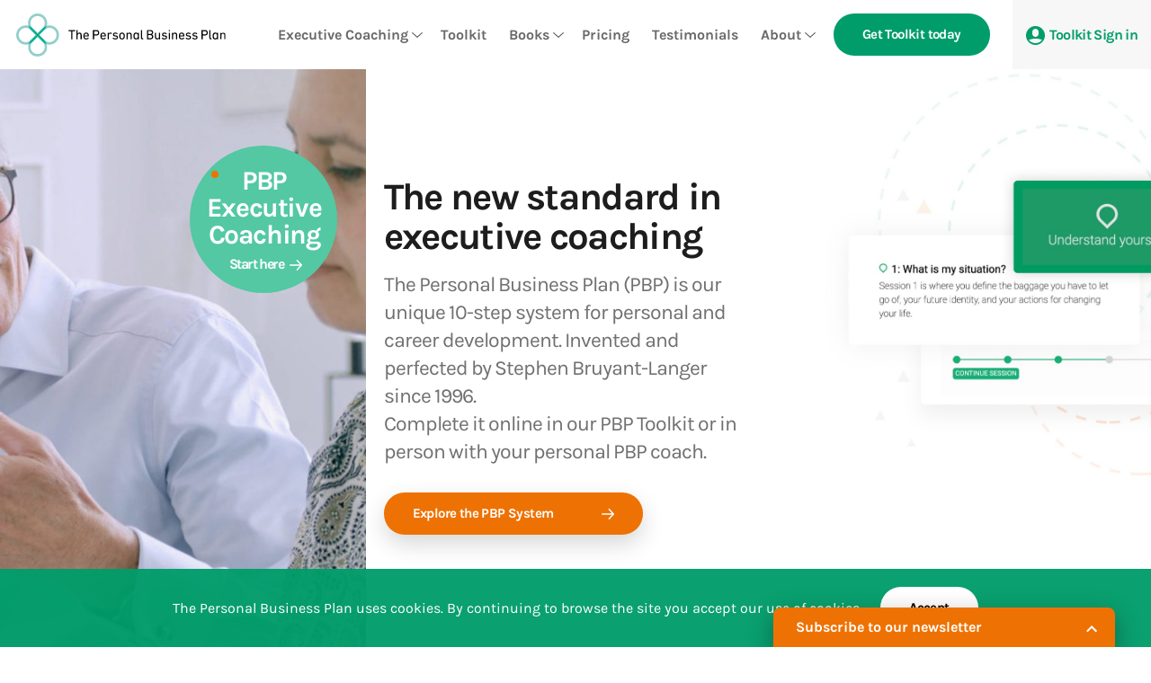

--- FILE ---
content_type: text/html; charset=UTF-8
request_url: https://thepersonalbusinessplan.com/
body_size: 22164
content:
<!DOCTYPE html>

<html lang="en-US">

	<head>
		<meta charset="utf-8">

		<meta http-equiv="X-UA-Compatible" content="IE=edge">
		<meta name="viewport" content="width=device-width, initial-scale=1">
		<meta name="theme-color" content="#00695C">

		<link rel="pingback" href="https://thepersonalbusinessplan.com/xmlrpc.php"/>

				<link rel="icon" href="https://thepersonalbusinessplan.com/wp-content/themes/thepbp/src/images/favicon/favicon.ico">
		<link rel="apple-touch-icon" sizes="72x72" href="https://thepersonalbusinessplan.com/wp-content/themes/thepbp/src/images/favicon/apple-touch-icon-72x72.png"/>
		<link rel="apple-touch-icon" sizes="114x114" href="https://thepersonalbusinessplan.com/wp-content/themes/thepbp/src/images/favicon/apple-touch-icon-114x114.png"/>
		<link rel="apple-touch-icon" href="https://thepersonalbusinessplan.com/wp-content/themes/thepbp/src/images/favicon/apple-touch-icon.png"/>

		<meta name='robots' content='index, follow, max-image-preview:large, max-snippet:-1, max-video-preview:-1' />

	<!-- This site is optimized with the Yoast SEO plugin v26.6 - https://yoast.com/wordpress/plugins/seo/ -->
	<title>The new standard in executive coaching - The Personal Business Plan</title>
	<meta name="description" content="Reach your life goals with us. We offer digital tools, tailor-made programs, and executive coaching based on science and thousands of hours of coaching." />
	<link rel="canonical" href="https://thepersonalbusinessplan.com/" />
	<meta property="og:locale" content="en_US" />
	<meta property="og:type" content="website" />
	<meta property="og:title" content="The new standard in executive coaching - The Personal Business Plan" />
	<meta property="og:description" content="Reach your life goals with us. We offer digital tools, tailor-made programs, and executive coaching based on science and thousands of hours of coaching." />
	<meta property="og:url" content="https://thepersonalbusinessplan.com/" />
	<meta property="og:site_name" content="The Personal Business Plan" />
	<meta property="article:publisher" content="https://www.facebook.com/thepersonalbusinessplan/" />
	<meta property="article:modified_time" content="2024-09-17T08:35:46+00:00" />
	<meta property="og:image" content="https://thepersonalbusinessplan.com/wp-content/uploads/2021/01/the-personal-business-plan-website-home-featured-image.jpeg" />
	<meta property="og:image:width" content="2550" />
	<meta property="og:image:height" content="1828" />
	<meta property="og:image:type" content="image/jpeg" />
	<meta name="twitter:card" content="summary_large_image" />
	<meta name="twitter:image" content="https://thepersonalbusinessplan.com/wp-content/uploads/2021/01/the-personal-business-plan-website-home-featured-image.jpeg" />
	<meta name="twitter:site" content="@ThePerBusPlan" />
	<script type="application/ld+json" class="yoast-schema-graph">{"@context":"https://schema.org","@graph":[{"@type":"WebPage","@id":"https://thepersonalbusinessplan.com/","url":"https://thepersonalbusinessplan.com/","name":"The new standard in executive coaching - The Personal Business Plan","isPartOf":{"@id":"https://thepersonalbusinessplan.com/#website"},"about":{"@id":"https://thepersonalbusinessplan.com/#organization"},"primaryImageOfPage":{"@id":"https://thepersonalbusinessplan.com/#primaryimage"},"image":{"@id":"https://thepersonalbusinessplan.com/#primaryimage"},"thumbnailUrl":"/wp-content/uploads/2022/09/pbp-home-page.png","datePublished":"2019-11-25T05:41:49+00:00","dateModified":"2024-09-17T08:35:46+00:00","description":"Reach your life goals with us. We offer digital tools, tailor-made programs, and executive coaching based on science and thousands of hours of coaching.","breadcrumb":{"@id":"https://thepersonalbusinessplan.com/#breadcrumb"},"inLanguage":"en-US","potentialAction":[{"@type":"ReadAction","target":["https://thepersonalbusinessplan.com/"]}]},{"@type":"ImageObject","inLanguage":"en-US","@id":"https://thepersonalbusinessplan.com/#primaryimage","url":"/wp-content/uploads/2022/09/pbp-home-page.png","contentUrl":"/wp-content/uploads/2022/09/pbp-home-page.png","width":3356,"height":1828,"caption":"The Personal Business Plan home page header"},{"@type":"BreadcrumbList","@id":"https://thepersonalbusinessplan.com/#breadcrumb","itemListElement":[{"@type":"ListItem","position":1,"name":"Home"}]},{"@type":"WebSite","@id":"https://thepersonalbusinessplan.com/#website","url":"https://thepersonalbusinessplan.com/","name":"The Personal Business Plan","description":"The new standard in executive coaching","publisher":{"@id":"https://thepersonalbusinessplan.com/#organization"},"potentialAction":[{"@type":"SearchAction","target":{"@type":"EntryPoint","urlTemplate":"https://thepersonalbusinessplan.com/search/{search_term_string}"},"query-input":{"@type":"PropertyValueSpecification","valueRequired":true,"valueName":"search_term_string"}}],"inLanguage":"en-US"},{"@type":"Organization","@id":"https://thepersonalbusinessplan.com/#organization","name":"The Personal Business Plan","url":"https://thepersonalbusinessplan.com/","logo":{"@type":"ImageObject","inLanguage":"en-US","@id":"https://thepersonalbusinessplan.com/#/schema/logo/image/","url":"/wp-content/uploads/2020/07/TPBP_Logo_Brandmark_RGB_png.png","contentUrl":"/wp-content/uploads/2020/07/TPBP_Logo_Brandmark_RGB_png.png","width":4660,"height":955,"caption":"The Personal Business Plan"},"image":{"@id":"https://thepersonalbusinessplan.com/#/schema/logo/image/"},"sameAs":["https://www.facebook.com/thepersonalbusinessplan/","https://x.com/ThePerBusPlan","https://www.instagram.com/thepersonalbusinessplan/","https://www.linkedin.com/company/the-personal-business-plan"]}]}</script>
	<!-- / Yoast SEO plugin. -->


<style id='wp-img-auto-sizes-contain-inline-css'>
img:is([sizes=auto i],[sizes^="auto," i]){contain-intrinsic-size:3000px 1500px}
/*# sourceURL=wp-img-auto-sizes-contain-inline-css */
</style>
<style id='classic-theme-styles-inline-css'>
/*! This file is auto-generated */
.wp-block-button__link{color:#fff;background-color:#32373c;border-radius:9999px;box-shadow:none;text-decoration:none;padding:calc(.667em + 2px) calc(1.333em + 2px);font-size:1.125em}.wp-block-file__button{background:#32373c;color:#fff;text-decoration:none}
/*# sourceURL=/wp-includes/css/classic-themes.min.css */
</style>
<link rel='stylesheet' id='theme-css-css' href='/wp-content/themes/thepbp/build/bundle.f6512da2.css' media='all' />
<script src="/wp-includes/js/jquery/jquery.min.js?ver=3.7.1" id="jquery-core-js"></script>
<script src="/wp-includes/js/jquery/jquery-migrate.min.js?ver=3.4.1" id="jquery-migrate-js"></script>
<!-- Google Tag Manager -->
<script>(function(w,d,s,l,i){w[l]=w[l]||[];w[l].push({'gtm.start':
new Date().getTime(),event:'gtm.js'});var f=d.getElementsByTagName(s)[0],
j=d.createElement(s),dl=l!='dataLayer'?'&l='+l:'';j.async=true;j.src=
'https://www.googletagmanager.com/gtm.js?id='+i+dl;f.parentNode.insertBefore(j,f);
})(window,document,'script','dataLayer','GTM-NZWKVP4');</script>
<!-- End Google Tag Manager -->
		
		<!-- Facebook Pixel Code -->
		<script>
			!(function(f, b, e, v, n, t, s) {
				if (f.fbq) return;
				n = f.fbq = function() {
					n.callMethod ? n.callMethod.apply(n, arguments) : n.queue.push(arguments);
				};
				if (!f._fbq) f._fbq = n;
				n.push = n;
				n.loaded = !0;
				n.version = "2.0";
				n.queue = [];
				t = b.createElement(e);
				t.async = !0;
				t.src = v;
				s = b.getElementsByTagName(e)[0];
				s.parentNode.insertBefore(t, s);
			})(
				window,
				document,
				"script",
				"https://connect.facebook.net/en_US/fbevents.js",
			);
			fbq("init", "2193413080874449");
			fbq("track", "PageView");
		</script>
		<noscript><img height="1" width="1" style="display:none" src="https://www.facebook.com/tr?id=2193413080874449&ev=PageView&noscript=1"/></noscript>
		<!-- End Facebook Pixel Code -->
		<!-- Generel LinkedIn pixel -->
		<script>
			_linkedin_partner_id = "1049425";
			window._linkedin_data_partner_ids = window._linkedin_data_partner_ids || [];
			window._linkedin_data_partner_ids.push(_linkedin_partner_id);
		</script>
		<script>
			(function() {
				var s = document.getElementsByTagName("script")[0];
				var b = document.createElement("script");
				b.type = "text/javascript";
				b.async = true;
				b.src = "https://snap.licdn.com/li.lms-analytics/insight.min.js";
				s.parentNode.insertBefore(b, s);
			})();
		</script>
		<noscript>
			<img height="1" width="1" style="display:none;" alt="" src="https://dc.ads.linkedin.com/collect/?pid=1049425&fmt=gif"/>
		</noscript>
		<!-- Google Analytics -->
		<script>
			(function (i, s, o, g, r, a, m) {
			i['GoogleAnalyticsObject'] = r;
			i[r] = i[r] || function () {
			(i[r].q = i[r].q || []).push(arguments)
			},
			i[r].l = 1 * new Date();
			a = s.createElement(o),
			m = s.getElementsByTagName(o)[0];
			a.async = 1;
			a.src = g;
			m.parentNode.insertBefore(a, m)
			})(window, document, 'script', '//www.google-analytics.com/analytics.js', 'ga');
			ga('create', 'UA-44081742-1', 'thepersonalbusinessplan.com');
			ga('send', 'pageview');
		</script>
		
		<script>
			var customMarker = 'https://thepersonalbusinessplan.com/wp-content/themes/thepbp/src/images/marker.svg';
		</script>
	<style id='global-styles-inline-css'>
:root{--wp--preset--aspect-ratio--square: 1;--wp--preset--aspect-ratio--4-3: 4/3;--wp--preset--aspect-ratio--3-4: 3/4;--wp--preset--aspect-ratio--3-2: 3/2;--wp--preset--aspect-ratio--2-3: 2/3;--wp--preset--aspect-ratio--16-9: 16/9;--wp--preset--aspect-ratio--9-16: 9/16;--wp--preset--color--black: #000000;--wp--preset--color--cyan-bluish-gray: #abb8c3;--wp--preset--color--white: #ffffff;--wp--preset--color--pale-pink: #f78da7;--wp--preset--color--vivid-red: #cf2e2e;--wp--preset--color--luminous-vivid-orange: #ff6900;--wp--preset--color--luminous-vivid-amber: #fcb900;--wp--preset--color--light-green-cyan: #7bdcb5;--wp--preset--color--vivid-green-cyan: #00d084;--wp--preset--color--pale-cyan-blue: #8ed1fc;--wp--preset--color--vivid-cyan-blue: #0693e3;--wp--preset--color--vivid-purple: #9b51e0;--wp--preset--gradient--vivid-cyan-blue-to-vivid-purple: linear-gradient(135deg,rgb(6,147,227) 0%,rgb(155,81,224) 100%);--wp--preset--gradient--light-green-cyan-to-vivid-green-cyan: linear-gradient(135deg,rgb(122,220,180) 0%,rgb(0,208,130) 100%);--wp--preset--gradient--luminous-vivid-amber-to-luminous-vivid-orange: linear-gradient(135deg,rgb(252,185,0) 0%,rgb(255,105,0) 100%);--wp--preset--gradient--luminous-vivid-orange-to-vivid-red: linear-gradient(135deg,rgb(255,105,0) 0%,rgb(207,46,46) 100%);--wp--preset--gradient--very-light-gray-to-cyan-bluish-gray: linear-gradient(135deg,rgb(238,238,238) 0%,rgb(169,184,195) 100%);--wp--preset--gradient--cool-to-warm-spectrum: linear-gradient(135deg,rgb(74,234,220) 0%,rgb(151,120,209) 20%,rgb(207,42,186) 40%,rgb(238,44,130) 60%,rgb(251,105,98) 80%,rgb(254,248,76) 100%);--wp--preset--gradient--blush-light-purple: linear-gradient(135deg,rgb(255,206,236) 0%,rgb(152,150,240) 100%);--wp--preset--gradient--blush-bordeaux: linear-gradient(135deg,rgb(254,205,165) 0%,rgb(254,45,45) 50%,rgb(107,0,62) 100%);--wp--preset--gradient--luminous-dusk: linear-gradient(135deg,rgb(255,203,112) 0%,rgb(199,81,192) 50%,rgb(65,88,208) 100%);--wp--preset--gradient--pale-ocean: linear-gradient(135deg,rgb(255,245,203) 0%,rgb(182,227,212) 50%,rgb(51,167,181) 100%);--wp--preset--gradient--electric-grass: linear-gradient(135deg,rgb(202,248,128) 0%,rgb(113,206,126) 100%);--wp--preset--gradient--midnight: linear-gradient(135deg,rgb(2,3,129) 0%,rgb(40,116,252) 100%);--wp--preset--font-size--small: 13px;--wp--preset--font-size--medium: 20px;--wp--preset--font-size--large: 36px;--wp--preset--font-size--x-large: 42px;--wp--preset--spacing--20: 0.44rem;--wp--preset--spacing--30: 0.67rem;--wp--preset--spacing--40: 1rem;--wp--preset--spacing--50: 1.5rem;--wp--preset--spacing--60: 2.25rem;--wp--preset--spacing--70: 3.38rem;--wp--preset--spacing--80: 5.06rem;--wp--preset--shadow--natural: 6px 6px 9px rgba(0, 0, 0, 0.2);--wp--preset--shadow--deep: 12px 12px 50px rgba(0, 0, 0, 0.4);--wp--preset--shadow--sharp: 6px 6px 0px rgba(0, 0, 0, 0.2);--wp--preset--shadow--outlined: 6px 6px 0px -3px rgb(255, 255, 255), 6px 6px rgb(0, 0, 0);--wp--preset--shadow--crisp: 6px 6px 0px rgb(0, 0, 0);}:where(.is-layout-flex){gap: 0.5em;}:where(.is-layout-grid){gap: 0.5em;}body .is-layout-flex{display: flex;}.is-layout-flex{flex-wrap: wrap;align-items: center;}.is-layout-flex > :is(*, div){margin: 0;}body .is-layout-grid{display: grid;}.is-layout-grid > :is(*, div){margin: 0;}:where(.wp-block-columns.is-layout-flex){gap: 2em;}:where(.wp-block-columns.is-layout-grid){gap: 2em;}:where(.wp-block-post-template.is-layout-flex){gap: 1.25em;}:where(.wp-block-post-template.is-layout-grid){gap: 1.25em;}.has-black-color{color: var(--wp--preset--color--black) !important;}.has-cyan-bluish-gray-color{color: var(--wp--preset--color--cyan-bluish-gray) !important;}.has-white-color{color: var(--wp--preset--color--white) !important;}.has-pale-pink-color{color: var(--wp--preset--color--pale-pink) !important;}.has-vivid-red-color{color: var(--wp--preset--color--vivid-red) !important;}.has-luminous-vivid-orange-color{color: var(--wp--preset--color--luminous-vivid-orange) !important;}.has-luminous-vivid-amber-color{color: var(--wp--preset--color--luminous-vivid-amber) !important;}.has-light-green-cyan-color{color: var(--wp--preset--color--light-green-cyan) !important;}.has-vivid-green-cyan-color{color: var(--wp--preset--color--vivid-green-cyan) !important;}.has-pale-cyan-blue-color{color: var(--wp--preset--color--pale-cyan-blue) !important;}.has-vivid-cyan-blue-color{color: var(--wp--preset--color--vivid-cyan-blue) !important;}.has-vivid-purple-color{color: var(--wp--preset--color--vivid-purple) !important;}.has-black-background-color{background-color: var(--wp--preset--color--black) !important;}.has-cyan-bluish-gray-background-color{background-color: var(--wp--preset--color--cyan-bluish-gray) !important;}.has-white-background-color{background-color: var(--wp--preset--color--white) !important;}.has-pale-pink-background-color{background-color: var(--wp--preset--color--pale-pink) !important;}.has-vivid-red-background-color{background-color: var(--wp--preset--color--vivid-red) !important;}.has-luminous-vivid-orange-background-color{background-color: var(--wp--preset--color--luminous-vivid-orange) !important;}.has-luminous-vivid-amber-background-color{background-color: var(--wp--preset--color--luminous-vivid-amber) !important;}.has-light-green-cyan-background-color{background-color: var(--wp--preset--color--light-green-cyan) !important;}.has-vivid-green-cyan-background-color{background-color: var(--wp--preset--color--vivid-green-cyan) !important;}.has-pale-cyan-blue-background-color{background-color: var(--wp--preset--color--pale-cyan-blue) !important;}.has-vivid-cyan-blue-background-color{background-color: var(--wp--preset--color--vivid-cyan-blue) !important;}.has-vivid-purple-background-color{background-color: var(--wp--preset--color--vivid-purple) !important;}.has-black-border-color{border-color: var(--wp--preset--color--black) !important;}.has-cyan-bluish-gray-border-color{border-color: var(--wp--preset--color--cyan-bluish-gray) !important;}.has-white-border-color{border-color: var(--wp--preset--color--white) !important;}.has-pale-pink-border-color{border-color: var(--wp--preset--color--pale-pink) !important;}.has-vivid-red-border-color{border-color: var(--wp--preset--color--vivid-red) !important;}.has-luminous-vivid-orange-border-color{border-color: var(--wp--preset--color--luminous-vivid-orange) !important;}.has-luminous-vivid-amber-border-color{border-color: var(--wp--preset--color--luminous-vivid-amber) !important;}.has-light-green-cyan-border-color{border-color: var(--wp--preset--color--light-green-cyan) !important;}.has-vivid-green-cyan-border-color{border-color: var(--wp--preset--color--vivid-green-cyan) !important;}.has-pale-cyan-blue-border-color{border-color: var(--wp--preset--color--pale-cyan-blue) !important;}.has-vivid-cyan-blue-border-color{border-color: var(--wp--preset--color--vivid-cyan-blue) !important;}.has-vivid-purple-border-color{border-color: var(--wp--preset--color--vivid-purple) !important;}.has-vivid-cyan-blue-to-vivid-purple-gradient-background{background: var(--wp--preset--gradient--vivid-cyan-blue-to-vivid-purple) !important;}.has-light-green-cyan-to-vivid-green-cyan-gradient-background{background: var(--wp--preset--gradient--light-green-cyan-to-vivid-green-cyan) !important;}.has-luminous-vivid-amber-to-luminous-vivid-orange-gradient-background{background: var(--wp--preset--gradient--luminous-vivid-amber-to-luminous-vivid-orange) !important;}.has-luminous-vivid-orange-to-vivid-red-gradient-background{background: var(--wp--preset--gradient--luminous-vivid-orange-to-vivid-red) !important;}.has-very-light-gray-to-cyan-bluish-gray-gradient-background{background: var(--wp--preset--gradient--very-light-gray-to-cyan-bluish-gray) !important;}.has-cool-to-warm-spectrum-gradient-background{background: var(--wp--preset--gradient--cool-to-warm-spectrum) !important;}.has-blush-light-purple-gradient-background{background: var(--wp--preset--gradient--blush-light-purple) !important;}.has-blush-bordeaux-gradient-background{background: var(--wp--preset--gradient--blush-bordeaux) !important;}.has-luminous-dusk-gradient-background{background: var(--wp--preset--gradient--luminous-dusk) !important;}.has-pale-ocean-gradient-background{background: var(--wp--preset--gradient--pale-ocean) !important;}.has-electric-grass-gradient-background{background: var(--wp--preset--gradient--electric-grass) !important;}.has-midnight-gradient-background{background: var(--wp--preset--gradient--midnight) !important;}.has-small-font-size{font-size: var(--wp--preset--font-size--small) !important;}.has-medium-font-size{font-size: var(--wp--preset--font-size--medium) !important;}.has-large-font-size{font-size: var(--wp--preset--font-size--large) !important;}.has-x-large-font-size{font-size: var(--wp--preset--font-size--x-large) !important;}
/*# sourceURL=global-styles-inline-css */
</style>
</head>

		<body class="home wp-singular page wp-theme-thepbp homepage no-transitions">
		<header class="site-header">
			
<div class="site-logo">
	<a href="https://thepersonalbusinessplan.com" class="site-link">
		<img src="/wp-content/uploads/2019/11/site-logo.svg" alt="The Personal Business Plan logo">
	</a>
</div>

			<div class="header-right">
									
	<div class="button-wrapper">
		<a href="https://app.thepersonalbusinessplan.com/users/sign_in" class="button boxed">
			<svg width="21" height="21" xmlns="http://www.w3.org/2000/svg">
				<title>User</title>
				<g fill="#009D6A" fill-rule="nonzero">
					<path d="M10.5 21C4.701 21 0 16.299 0 10.5S4.701 0 10.5 0 21 4.701 21 10.5 16.299 21 10.5 21zM7 6.375v2.25C7 10.489 8.567 12 10.5 12S14 10.489 14 8.625v-2.25C14 4.511 12.433 3 10.5 3S7 4.511 7 6.375zm-3.89 9.077C4.74 17.604 7.463 19 10.554 19c3.09 0 5.815-1.396 7.425-3.52l.02-.028C15.815 14.535 13.255 14 10.555 14s-5.26.535-7.555 1.493l.11-.041z"></path>
				</g>
			</svg>
			Toolkit Sign in
		</a>
	</div>

	<div class="menu-opener">
		<span class="bar"></span>
		<span class="bar"></span>
		<span class="bar"></span>
	</div>
	<div class="menu-wrapper">
	<div class="menu-innerwrapper">
		<nav class="site-menu">
			<ul class="menu">
									<li class="menu-item menu-executive-coaching menu-item-has-children">
						<a href="https://thepersonalbusinessplan.com/executive-coaching/" class="link">Executive Coaching</a>
																					<svg role="img" aria-label="dropdown" class="down-icon" xmlns="http://www.w3.org/2000/svg" viewbox="0 0 12 6"><path d="M11.273 0L12 .647 6 6 0 .647.724 0 6 4.703z"/></svg>
								<ul class="menu-dropdown">
																			<li class="menu-dropdown-item">
											<a href="https://thepersonalbusinessplan.com/executive-coaching/">Executive Coaching</a>
										</li>
																			<li class="menu-dropdown-item">
											<a href="https://thepersonalbusinessplan.com/stephen-bruyant-langer/">Stephen Bruyant-Langer</a>
										</li>
																			<li class="menu-dropdown-item">
											<a href="https://thepersonalbusinessplan.com/executive-coaching/coaches/">PBP Partners</a>
										</li>
																			<li class="menu-dropdown-item">
											<a href="https://thepersonalbusinessplan.com/keynote-speaking/">Keynote Speaking</a>
										</li>
																	</ul>
																		</li>
									<li class="menu-item menu-toolkit">
						<a href="https://thepersonalbusinessplan.com/toolkit/" class="link">Toolkit</a>
																								</li>
									<li class="menu-item menu-books menu-item-has-children">
						<a href="https://thepersonalbusinessplan.com/books/" class="link">Books</a>
																					<svg role="img" aria-label="dropdown" class="down-icon" xmlns="http://www.w3.org/2000/svg" viewbox="0 0 12 6"><path d="M11.273 0L12 .647 6 6 0 .647.724 0 6 4.703z"/></svg>
								<ul class="menu-dropdown">
																			<li class="menu-dropdown-item">
											<a href="https://thepersonalbusinessplan.com/books/the-existential-playbook/">The Existential Playbook</a>
										</li>
																			<li class="menu-dropdown-item">
											<a href="https://thepersonalbusinessplan.com/books/the-personal-business-plan/">The Personal Business Plan</a>
										</li>
																			<li class="menu-dropdown-item">
											<a href="https://thepersonalbusinessplan.com/books/your-next-career/">Your Next Career</a>
										</li>
																	</ul>
																		</li>
									<li class="menu-item menu-pricing">
						<a href="https://thepersonalbusinessplan.com/pricing/" class="link">Pricing</a>
																								</li>
									<li class="menu-item menu-testimonials">
						<a href="https://thepersonalbusinessplan.com/testimonials/" class="link">Testimonials</a>
																								</li>
									<li class="menu-item menu-about menu-item-has-children">
						<a href="https://thepersonalbusinessplan.com/about/" class="link">About</a>
																					<svg role="img" aria-label="dropdown" class="down-icon" xmlns="http://www.w3.org/2000/svg" viewbox="0 0 12 6"><path d="M11.273 0L12 .647 6 6 0 .647.724 0 6 4.703z"/></svg>
								<ul class="menu-dropdown">
																			<li class="menu-dropdown-item">
											<a href="https://thepersonalbusinessplan.com/about/pbp-system/">The PBP System</a>
										</li>
																			<li class="menu-dropdown-item">
											<a href="https://thepersonalbusinessplan.com/about/founders/">The Founders</a>
										</li>
																			<li class="menu-dropdown-item">
											<a href="https://thepersonalbusinessplan.com/blog/">Blog</a>
										</li>
																			<li class="menu-dropdown-item">
											<a href="https://thepersonalbusinessplan.com/contact/">Contact</a>
										</li>
																	</ul>
																		</li>
									<li class="button-wrapper menu-item menu-get-toolkit-today">
						<a href="https://thepersonalbusinessplan.com/toolkit/signup/" class="link button primary" role="button">Get Toolkit today</a>
																								</li>
							</ul>
		</nav>
	</div>
</div>

							</div>
		</header>
		  	<main>
												

			



	

	
<section id="" class="banner banner--hero">
	<div class="banner hero">
					<div class="banner__decor banner__decor--left">
				<figure class="banner__decor--image banner__decor--image-left" style="background-image: url(/wp-content/uploads/2022/08/stephen-bruyant-langer-coaching-hero.jpeg);"></figure>
									<div class="banner__circle--wrapper">
						<strong class="banner__circle--title block-title has-pointer">PBP Executive Coaching</strong>
						<a href="https://thepersonalbusinessplan.com/executive-coaching/" class="banner__circle--link">Start here
						<svg role="img" aria-label="arrow-right" width="14" height="12" xmlns="http://www.w3.org/2000/svg" style="vertical-align:middle" fill="#ffffff">
							<path d="M.7 6.743h10.91l-3.755 3.988a.776.776 0 0 0 0 1.051c.274.29.717.29.99 0l4.95-5.256a.743.743 0 0 0 .087-.114c.012-.018.02-.039.03-.058.012-.023.025-.045.034-.07.01-.025.016-.05.023-.077.006-.02.013-.04.017-.061A.787.787 0 0 0 14 6v-.002a.794.794 0 0 0-.014-.144c-.004-.022-.012-.042-.018-.064-.007-.025-.012-.05-.022-.074a.632.632 0 0 0-.036-.074c-.01-.018-.017-.037-.028-.054a.725.725 0 0 0-.087-.114L8.845.218a.672.672 0 0 0-.99 0 .777.777 0 0 0 0 1.051l3.755 3.988H.7c-.387 0-.7.332-.7.743 0 .41.313.743.7.743z"></path>
						</svg>
					</a>
					</div>
							</div>
				<div class="banner-content">
			<h1 class="banner__title banner-title">The new standard in executive coaching</h1>
			<p class="banner__content content">The Personal Business Plan (PBP) is our unique 10-step system for personal and career development. Invented and perfected by Stephen Bruyant-Langer since 1996. <br>Complete it online in our PBP Toolkit or in person with your personal PBP coach.</p>
			<div class="banner__button button-wrapper">
									<a href="https://thepersonalbusinessplan.com/about/pbp-system/" class="button banner-button" role="button">Explore the PBP System
						<svg role="img" aria-label="Arrow Right" width="14" height="12" xmlns="http://www.w3.org/2000/svg" style="vertical-align:middle" fill="#FFF">
							<path d="M.7 6.743h10.91l-3.755 3.988a.776.776 0 0 0 0 1.051c.274.29.717.29.99 0l4.95-5.256a.743.743 0 0 0 .087-.114c.012-.018.02-.039.03-.058.012-.023.025-.045.034-.07.01-.025.016-.05.023-.077.006-.02.013-.04.017-.061A.787.787 0 0 0 14 6v-.002a.794.794 0 0 0-.014-.144c-.004-.022-.012-.042-.018-.064-.007-.025-.012-.05-.022-.074a.632.632 0 0 0-.036-.074c-.01-.018-.017-.037-.028-.054a.725.725 0 0 0-.087-.114L8.845.218a.672.672 0 0 0-.99 0 .777.777 0 0 0 0 1.051l3.755 3.988H.7c-.387 0-.7.332-.7.743 0 .41.313.743.7.743z"/>
						</svg>
					</a>
							</div>
		</div>
					<div class="banner__decor banner__decor--right">
				<figure class="banner__decor--image banner__decor--image-right" style="background-image: url(/wp-content/uploads/2019/11/banner-deco-right.jpg);"></figure>
			</div>
			</div>
				<div class="custom-blocks-list">
											
																						
																								
									
							<article class="services__item  list-item  " >
							<div class="content-wrap ">
				<div class="block-title">
			<h2 class="article-title has-pointer">
									The PBP Toolkit
							</h2>
							<p class="article-info">Create your personal eBook in 40 exercises</p>
					</div>
					<div class="link-wrapper">
				<a href="https://thepersonalbusinessplan.com/toolkit/" class="link">Try it here
											<svg width="14" height="12" xmlns="http://www.w3.org/2000/svg" style="vertical-align:middle" fill="#009D6A">
							<title>Arrow Right</title>
							<path d="M.7 6.743h10.91l-3.755 3.988a.776.776 0 0 0 0 1.051c.274.29.717.29.99 0l4.95-5.256a.743.743 0 0 0 .087-.114c.012-.018.02-.039.03-.058.012-.023.025-.045.034-.07.01-.025.016-.05.023-.077.006-.02.013-.04.017-.061A.787.787 0 0 0 14 6v-.002a.794.794 0 0 0-.014-.144c-.004-.022-.012-.042-.018-.064-.007-.025-.012-.05-.022-.074a.632.632 0 0 0-.036-.074c-.01-.018-.017-.037-.028-.054a.725.725 0 0 0-.087-.114L8.845.218a.672.672 0 0 0-.99 0 .777.777 0 0 0 0 1.051l3.755 3.988H.7c-.387 0-.7.332-.7.743 0 .41.313.743.7.743z"/>
						</svg>
									</a>
			</div>
			</div>
			<figure class="side-image">
			<img data-src="/wp-content/uploads/2022/04/toolkit-the-personal-business-plan1-copy-1200x830.png" alt="Screenshot of The Personal Business Plan online Toolkit" width="250" height="256">
		</figure>
	</article>

														
																						
																								
									
							<article class="services__item  list-item  " >
							<div class="content-wrap ">
				<div class="block-title">
			<h2 class="article-title has-pointer">
									The PBP Book Trilogy
							</h2>
							<p class="article-info">Reach your next level with the guidance in our best-selling books


</p>
					</div>
					<div class="link-wrapper">
				<a href="https://thepersonalbusinessplan.com/books/the-personal-business-plan/" class="link">Learn more
											<svg width="14" height="12" xmlns="http://www.w3.org/2000/svg" style="vertical-align:middle" fill="#009D6A">
							<title>Arrow Right</title>
							<path d="M.7 6.743h10.91l-3.755 3.988a.776.776 0 0 0 0 1.051c.274.29.717.29.99 0l4.95-5.256a.743.743 0 0 0 .087-.114c.012-.018.02-.039.03-.058.012-.023.025-.045.034-.07.01-.025.016-.05.023-.077.006-.02.013-.04.017-.061A.787.787 0 0 0 14 6v-.002a.794.794 0 0 0-.014-.144c-.004-.022-.012-.042-.018-.064-.007-.025-.012-.05-.022-.074a.632.632 0 0 0-.036-.074c-.01-.018-.017-.037-.028-.054a.725.725 0 0 0-.087-.114L8.845.218a.672.672 0 0 0-.99 0 .777.777 0 0 0 0 1.051l3.755 3.988H.7c-.387 0-.7.332-.7.743 0 .41.313.743.7.743z"/>
						</svg>
									</a>
			</div>
			</div>
			<figure class="side-image">
			<img data-src="/wp-content/uploads/2024/08/PBP-book-trilogy-1200x719.png" alt="" width="250" height="256">
		</figure>
	</article>

						</div>

	</section>
	
																																																												


	


	<section id="" class="information-block has-pattern  pattern-attachment-child triangles bottom-left">
		<div class="container container--small">
			<div class="information-block__wrapper title-wrapper contains-list">
									<strong class="information-block__label block-label">THE PERSONAL BUSINESS PLAN</strong>
													<h2 class="information-block__heading section-title">Do you recognize yourself in any of these situations?</h2>
								                  <div class="information-block__content content--editor-data ">
            <ul>
<li class="list-item list-item--arrow data-editor"><a href="https://thepersonalbusinessplan.com/toolkit/">I need a <strong><em>new job</em></strong></a></li>
<li class="list-item list-item--arrow data-editor"><a href="https://thepersonalbusinessplan.com/toolkit/">I want to <strong><em>boost my career</em></strong></a></li>
<li class="list-item list-item--arrow data-editor"><a href="https://thepersonalbusinessplan.com/executive-coaching/">I’ve <strong><em>done well, so now what?</em></strong></a></li>
<li class="list-item list-item--arrow data-editor"><a href="https://thepersonalbusinessplan.com/executive-coaching/">I want to use <em><strong>my full potential</strong></em></a></li>
<li class="list-item list-item--arrow data-editor"><a href="https://thepersonalbusinessplan.com/executive-coaching/">I want to <em><strong>become a better leader</strong></em></a></li>
<li class="list-item list-item--arrow data-editor"><a href="https://thepersonalbusinessplan.com/toolkit/">I need my <em><strong>energy back</strong></em></a></li>
</ul>

          </div>
        									<div class="information-block__button button-wrapper">
						<a href="https://thepersonalbusinessplan.com/pricing/" class="button primary">Find a solution
							<svg width="14" height="12" xmlns="http://www.w3.org/2000/svg" style="vertical-align:middle" fill="#FFF">
								<title>Pigment AB - Arrow Right</title>
								<path d="M.7 6.743h10.91l-3.755 3.988a.776.776 0 0 0 0 1.051c.274.29.717.29.99 0l4.95-5.256a.743.743 0 0 0 .087-.114c.012-.018.02-.039.03-.058.012-.023.025-.045.034-.07.01-.025.016-.05.023-.077.006-.02.013-.04.017-.061A.787.787 0 0 0 14 6v-.002a.794.794 0 0 0-.014-.144c-.004-.022-.012-.042-.018-.064-.007-.025-.012-.05-.022-.074a.632.632 0 0 0-.036-.074c-.01-.018-.017-.037-.028-.054a.725.725 0 0 0-.087-.114L8.845.218a.672.672 0 0 0-.99 0 .777.777 0 0 0 0 1.051l3.755 3.988H.7c-.387 0-.7.332-.7.743 0 .41.313.743.7.743z"/>
							</svg>
						</a>
					</div>
							</div>
		</div>
	</section>
																																																									


	



											
		




	
	<section id="" class="post-list post-list__testimonials selected   has-pattern  pattern-attachment-parent glare top-left">
					<div class="post-list__title-block title-wrapper container container--small ">
													<h2 class="post-list__title section-title">What our clients <br> say about us</h2>
											</div>
						<div class="container container--large">
			<div class="post-list__post-wrapper carousel selected post-list-testimonials ">
									
			
																															
				
				
																

		
	
<article class="post-list__post-item post-item active testimonials testimonial testimonial ">
	<div class="post-list__post-wrap post-item-wrapper">
									<figure class="post-list__post-image post-list__post-image--author post-image">
					<a href="" class="link single-tesimonial-link" data-post-id="602">
						<img data-src="/wp-content/uploads/2019/12/avatar-252x252.jpg" alt="Portrait of Britt Meelby Jensen - The Personal Business Plan client" width="168" height="168">
					</a>
				</figure>
							<h3 class="post-list__post-title"><a href="" class="title-link link single-tesimonial-link" data-post-id="602">Britt Meelby Jensen</a></h3>
					<em class="post-list__post-sub-title post-sub-title"> CEO, Ambu A/S, and board member, Novo Holdings A/S</em>
														<blockquote class="post-list__post-content post-content">
				I am much clearer about my priorities and “mission” in life, which makes me more comfortable in making choices.  I think many senior executives could benefit from The Personal Business Plan.

			</blockquote>
				<div class="post-list__post-link link-wrapper">
			<a href="" data-post-id="602" class="link single-tesimonial-link">Read More
				<svg role="img" aria-label="arrow-right" width="14" height="12" xmlns="http://www.w3.org/2000/svg" style="vertical-align:middle" fill="#EE7203">
					<title>Arrow Right</title>
					<path d="M.7 6.743h10.91l-3.755 3.988a.776.776 0 0 0 0 1.051c.274.29.717.29.99 0l4.95-5.256a.743.743 0 0 0 .087-.114c.012-.018.02-.039.03-.058.012-.023.025-.045.034-.07.01-.025.016-.05.023-.077.006-.02.013-.04.017-.061A.787.787 0 0 0 14 6v-.002a.794.794 0 0 0-.014-.144c-.004-.022-.012-.042-.018-.064-.007-.025-.012-.05-.022-.074a.632.632 0 0 0-.036-.074c-.01-.018-.017-.037-.028-.054a.725.725 0 0 0-.087-.114L8.845.218a.672.672 0 0 0-.99 0 .777.777 0 0 0 0 1.051l3.755 3.988H.7c-.387 0-.7.332-.7.743 0 .41.313.743.7.743z"></path>
				</svg>
			</a>
		</div>
	</div>
</article>
																																								
				
				
																

		
	
<article class="post-list__post-item post-item active testimonials testimonial testimonial ">
	<div class="post-list__post-wrap post-item-wrapper">
									<figure class="post-list__post-image post-list__post-image--author post-image">
					<a href="" class="link single-tesimonial-link" data-post-id="1607">
						<img data-src="/wp-content/uploads/2024/03/MathiasGredalNorvig-252x252.jpeg" alt="Portrait of Mathias Gredal Norvig Client The Personal Business Plan" width="168" height="168">
					</a>
				</figure>
							<h3 class="post-list__post-title"><a href="" class="title-link link single-tesimonial-link" data-post-id="1607">Mathias Gredal Nørvig</a></h3>
					<em class="post-list__post-sub-title post-sub-title">CEO, SYBO (Creators of Subway Surfers)</em>
														<blockquote class="post-list__post-content post-content">
				Stephen Bruyant-Langer is a wise man. His experience, wit, and challenging questions helped me mature as a leader.

			</blockquote>
				<div class="post-list__post-link link-wrapper">
			<a href="" data-post-id="1607" class="link single-tesimonial-link">Read More
				<svg role="img" aria-label="arrow-right" width="14" height="12" xmlns="http://www.w3.org/2000/svg" style="vertical-align:middle" fill="#EE7203">
					<title>Arrow Right</title>
					<path d="M.7 6.743h10.91l-3.755 3.988a.776.776 0 0 0 0 1.051c.274.29.717.29.99 0l4.95-5.256a.743.743 0 0 0 .087-.114c.012-.018.02-.039.03-.058.012-.023.025-.045.034-.07.01-.025.016-.05.023-.077.006-.02.013-.04.017-.061A.787.787 0 0 0 14 6v-.002a.794.794 0 0 0-.014-.144c-.004-.022-.012-.042-.018-.064-.007-.025-.012-.05-.022-.074a.632.632 0 0 0-.036-.074c-.01-.018-.017-.037-.028-.054a.725.725 0 0 0-.087-.114L8.845.218a.672.672 0 0 0-.99 0 .777.777 0 0 0 0 1.051l3.755 3.988H.7c-.387 0-.7.332-.7.743 0 .41.313.743.7.743z"></path>
				</svg>
			</a>
		</div>
	</div>
</article>
																																								
				
				
																

		
	
<article class="post-list__post-item post-item active testimonials testimonial testimonial ">
	<div class="post-list__post-wrap post-item-wrapper">
									<figure class="post-list__post-image post-list__post-image--author post-image">
					<a href="" class="link single-tesimonial-link" data-post-id="1024">
						<img data-src="/wp-content/uploads/2020/02/HenrikJones.jpeg" alt="Portrait of general partner Henrik Jones - The Personal Business Plan client" width="168" height="168">
					</a>
				</figure>
							<h3 class="post-list__post-title"><a href="" class="title-link link single-tesimonial-link" data-post-id="1024">Henrik Jones</a></h3>
					<em class="post-list__post-sub-title post-sub-title">General Partner, Buckhill Capital</em>
														<blockquote class="post-list__post-content post-content">
				The Personal Business Plan inspired me to go big!

			</blockquote>
				<div class="post-list__post-link link-wrapper">
			<a href="" data-post-id="1024" class="link single-tesimonial-link">Read More
				<svg role="img" aria-label="arrow-right" width="14" height="12" xmlns="http://www.w3.org/2000/svg" style="vertical-align:middle" fill="#EE7203">
					<title>Arrow Right</title>
					<path d="M.7 6.743h10.91l-3.755 3.988a.776.776 0 0 0 0 1.051c.274.29.717.29.99 0l4.95-5.256a.743.743 0 0 0 .087-.114c.012-.018.02-.039.03-.058.012-.023.025-.045.034-.07.01-.025.016-.05.023-.077.006-.02.013-.04.017-.061A.787.787 0 0 0 14 6v-.002a.794.794 0 0 0-.014-.144c-.004-.022-.012-.042-.018-.064-.007-.025-.012-.05-.022-.074a.632.632 0 0 0-.036-.074c-.01-.018-.017-.037-.028-.054a.725.725 0 0 0-.087-.114L8.845.218a.672.672 0 0 0-.99 0 .777.777 0 0 0 0 1.051l3.755 3.988H.7c-.387 0-.7.332-.7.743 0 .41.313.743.7.743z"></path>
				</svg>
			</a>
		</div>
	</div>
</article>
																																								
				
				
																

		
	
<article class="post-list__post-item post-item active testimonials testimonial testimonial ">
	<div class="post-list__post-wrap post-item-wrapper">
									<figure class="post-list__post-image post-list__post-image--author post-image">
					<a href="" class="link single-tesimonial-link" data-post-id="824">
						<img data-src="/wp-content/uploads/2020/01/MajkenSchultz-252x252.jpeg" alt="Portrait of Majken Schultz - The Personal Business Plan client" width="168" height="168">
					</a>
				</figure>
							<h3 class="post-list__post-title"><a href="" class="title-link link single-tesimonial-link" data-post-id="824">Majken Schultz</a></h3>
					<em class="post-list__post-sub-title post-sub-title">Professor Copenhagen Business School, Chairwoman Carlsberg Foundation, Board member Carlsberg Group</em>
														<blockquote class="post-list__post-content post-content">
				Stephen has been a very inspiring coach in helping me set aspirations for my next level of accomplishments &#8211; in my own research as well as in my various leadership roles.

			</blockquote>
				<div class="post-list__post-link link-wrapper">
			<a href="" data-post-id="824" class="link single-tesimonial-link">Read More
				<svg role="img" aria-label="arrow-right" width="14" height="12" xmlns="http://www.w3.org/2000/svg" style="vertical-align:middle" fill="#EE7203">
					<title>Arrow Right</title>
					<path d="M.7 6.743h10.91l-3.755 3.988a.776.776 0 0 0 0 1.051c.274.29.717.29.99 0l4.95-5.256a.743.743 0 0 0 .087-.114c.012-.018.02-.039.03-.058.012-.023.025-.045.034-.07.01-.025.016-.05.023-.077.006-.02.013-.04.017-.061A.787.787 0 0 0 14 6v-.002a.794.794 0 0 0-.014-.144c-.004-.022-.012-.042-.018-.064-.007-.025-.012-.05-.022-.074a.632.632 0 0 0-.036-.074c-.01-.018-.017-.037-.028-.054a.725.725 0 0 0-.087-.114L8.845.218a.672.672 0 0 0-.99 0 .777.777 0 0 0 0 1.051l3.755 3.988H.7c-.387 0-.7.332-.7.743 0 .41.313.743.7.743z"></path>
				</svg>
			</a>
		</div>
	</div>
</article>
																																								
				
				
																

		
	
<article class="post-list__post-item post-item active testimonials testimonial testimonial ">
	<div class="post-list__post-wrap post-item-wrapper">
									<figure class="post-list__post-image post-list__post-image--author post-image">
					<a href="" class="link single-tesimonial-link" data-post-id="1283">
						<img data-src="/wp-content/uploads/2020/12/Jens-Aaloese-the-personal-business-plan-252x252.jpeg" alt="Portrait of SEVP Jens Aaløse - The Personal Business Plan" width="168" height="168">
					</a>
				</figure>
							<h3 class="post-list__post-title"><a href="" class="title-link link single-tesimonial-link" data-post-id="1283">Jens Aaløse</a></h3>
					<em class="post-list__post-sub-title post-sub-title">CEO, NetCompany A/S</em>
														<blockquote class="post-list__post-content post-content">
				The Personal Business Plan is an extremely strong concept with an impressive structure.

			</blockquote>
				<div class="post-list__post-link link-wrapper">
			<a href="" data-post-id="1283" class="link single-tesimonial-link">Read More
				<svg role="img" aria-label="arrow-right" width="14" height="12" xmlns="http://www.w3.org/2000/svg" style="vertical-align:middle" fill="#EE7203">
					<title>Arrow Right</title>
					<path d="M.7 6.743h10.91l-3.755 3.988a.776.776 0 0 0 0 1.051c.274.29.717.29.99 0l4.95-5.256a.743.743 0 0 0 .087-.114c.012-.018.02-.039.03-.058.012-.023.025-.045.034-.07.01-.025.016-.05.023-.077.006-.02.013-.04.017-.061A.787.787 0 0 0 14 6v-.002a.794.794 0 0 0-.014-.144c-.004-.022-.012-.042-.018-.064-.007-.025-.012-.05-.022-.074a.632.632 0 0 0-.036-.074c-.01-.018-.017-.037-.028-.054a.725.725 0 0 0-.087-.114L8.845.218a.672.672 0 0 0-.99 0 .777.777 0 0 0 0 1.051l3.755 3.988H.7c-.387 0-.7.332-.7.743 0 .41.313.743.7.743z"></path>
				</svg>
			</a>
		</div>
	</div>
</article>
																																								
				
				
																

		
	
<article class="post-list__post-item post-item active testimonials testimonial testimonial ">
	<div class="post-list__post-wrap post-item-wrapper">
									<figure class="post-list__post-image post-list__post-image--author post-image">
					<a href="" class="link single-tesimonial-link" data-post-id="891">
						<img data-src="/wp-content/uploads/2020/01/HuiWangChristiansen.jpeg" alt="Portrait of Hui Wang Christiansen - The Personal Business Plan client" width="168" height="168">
					</a>
				</figure>
							<h3 class="post-list__post-title"><a href="" class="title-link link single-tesimonial-link" data-post-id="891">Hui Wang Christiansen</a></h3>
					<em class="post-list__post-sub-title post-sub-title">Value Realization Manager, Technology Finance, A.P. Moller - Maersk</em>
														<blockquote class="post-list__post-content post-content">
				The online PBP Toolkit brought me to a state of clarity. The PBP process is both hard work and great fun — and its transformational effect is amazing.

			</blockquote>
				<div class="post-list__post-link link-wrapper">
			<a href="" data-post-id="891" class="link single-tesimonial-link">Read More
				<svg role="img" aria-label="arrow-right" width="14" height="12" xmlns="http://www.w3.org/2000/svg" style="vertical-align:middle" fill="#EE7203">
					<title>Arrow Right</title>
					<path d="M.7 6.743h10.91l-3.755 3.988a.776.776 0 0 0 0 1.051c.274.29.717.29.99 0l4.95-5.256a.743.743 0 0 0 .087-.114c.012-.018.02-.039.03-.058.012-.023.025-.045.034-.07.01-.025.016-.05.023-.077.006-.02.013-.04.017-.061A.787.787 0 0 0 14 6v-.002a.794.794 0 0 0-.014-.144c-.004-.022-.012-.042-.018-.064-.007-.025-.012-.05-.022-.074a.632.632 0 0 0-.036-.074c-.01-.018-.017-.037-.028-.054a.725.725 0 0 0-.087-.114L8.845.218a.672.672 0 0 0-.99 0 .777.777 0 0 0 0 1.051l3.755 3.988H.7c-.387 0-.7.332-.7.743 0 .41.313.743.7.743z"></path>
				</svg>
			</a>
		</div>
	</div>
</article>
																																								
				
				
																

		
	
<article class="post-list__post-item post-item active testimonials testimonial testimonial ">
	<div class="post-list__post-wrap post-item-wrapper">
									<figure class="post-list__post-image post-list__post-image--author post-image">
					<a href="" class="link single-tesimonial-link" data-post-id="607">
						<img data-src="/wp-content/uploads/2019/12/GaryBurnison-KornFerry-thepersonalbusinessplan-testimonial-book-252x252.jpg" alt="Portrait of CEO Gary Burnison - The Personal Business Plan client" width="168" height="168">
					</a>
				</figure>
							<h3 class="post-list__post-title"><a href="" class="title-link link single-tesimonial-link" data-post-id="607">Gary Burnison</a></h3>
					<em class="post-list__post-sub-title post-sub-title"> CEO, Korn Ferry</em>
														<blockquote class="post-list__post-content post-content">
				The Personal Business Plan provides a genuine blueprint to drive individual transformational development and overall career success.

			</blockquote>
				<div class="post-list__post-link link-wrapper">
			<a href="" data-post-id="607" class="link single-tesimonial-link">Read More
				<svg role="img" aria-label="arrow-right" width="14" height="12" xmlns="http://www.w3.org/2000/svg" style="vertical-align:middle" fill="#EE7203">
					<title>Arrow Right</title>
					<path d="M.7 6.743h10.91l-3.755 3.988a.776.776 0 0 0 0 1.051c.274.29.717.29.99 0l4.95-5.256a.743.743 0 0 0 .087-.114c.012-.018.02-.039.03-.058.012-.023.025-.045.034-.07.01-.025.016-.05.023-.077.006-.02.013-.04.017-.061A.787.787 0 0 0 14 6v-.002a.794.794 0 0 0-.014-.144c-.004-.022-.012-.042-.018-.064-.007-.025-.012-.05-.022-.074a.632.632 0 0 0-.036-.074c-.01-.018-.017-.037-.028-.054a.725.725 0 0 0-.087-.114L8.845.218a.672.672 0 0 0-.99 0 .777.777 0 0 0 0 1.051l3.755 3.988H.7c-.387 0-.7.332-.7.743 0 .41.313.743.7.743z"></path>
				</svg>
			</a>
		</div>
	</div>
</article>
																																								
				
				
																

		
	
<article class="post-list__post-item post-item active testimonials testimonial testimonial ">
	<div class="post-list__post-wrap post-item-wrapper">
									<figure class="post-list__post-image post-list__post-image--author post-image">
					<a href="" class="link single-tesimonial-link" data-post-id="1603">
						<img data-src="/wp-content/uploads/2024/02/JesperNygard.jpeg" alt="Portrait of Jesper Nygard Client The Personal Business Plan" width="168" height="168">
					</a>
				</figure>
							<h3 class="post-list__post-title"><a href="" class="title-link link single-tesimonial-link" data-post-id="1603">Jesper Nygard</a></h3>
					<em class="post-list__post-sub-title post-sub-title">Board Chair and Member (former CEO, Realdania)</em>
														<blockquote class="post-list__post-content post-content">
				Stephen is probably the most skilled and profound conversational partner I know in my professional life. I can highly recommend Stephen – as a writer, as a speaker, and as a personal coach.

			</blockquote>
				<div class="post-list__post-link link-wrapper">
			<a href="" data-post-id="1603" class="link single-tesimonial-link">Read More
				<svg role="img" aria-label="arrow-right" width="14" height="12" xmlns="http://www.w3.org/2000/svg" style="vertical-align:middle" fill="#EE7203">
					<title>Arrow Right</title>
					<path d="M.7 6.743h10.91l-3.755 3.988a.776.776 0 0 0 0 1.051c.274.29.717.29.99 0l4.95-5.256a.743.743 0 0 0 .087-.114c.012-.018.02-.039.03-.058.012-.023.025-.045.034-.07.01-.025.016-.05.023-.077.006-.02.013-.04.017-.061A.787.787 0 0 0 14 6v-.002a.794.794 0 0 0-.014-.144c-.004-.022-.012-.042-.018-.064-.007-.025-.012-.05-.022-.074a.632.632 0 0 0-.036-.074c-.01-.018-.017-.037-.028-.054a.725.725 0 0 0-.087-.114L8.845.218a.672.672 0 0 0-.99 0 .777.777 0 0 0 0 1.051l3.755 3.988H.7c-.387 0-.7.332-.7.743 0 .41.313.743.7.743z"></path>
				</svg>
			</a>
		</div>
	</div>
</article>
																																								
				
				
																

		
	
<article class="post-list__post-item post-item active testimonials testimonial testimonial ">
	<div class="post-list__post-wrap post-item-wrapper">
									<figure class="post-list__post-image post-list__post-image--author post-image">
					<a href="" class="link single-tesimonial-link" data-post-id="1022">
						<img data-src="/wp-content/uploads/2020/02/LiseAgerley-252x252.jpeg" alt="Portrait of Lise Agerley - The Personal Business Plan client" width="168" height="168">
					</a>
				</figure>
							<h3 class="post-list__post-title"><a href="" class="title-link link single-tesimonial-link" data-post-id="1022">Lise Agerley Kürstein</a></h3>
					<em class="post-list__post-sub-title post-sub-title">Director of Corporate Communication and Media Relations, Copenhagen Airport A/S</em>
														<blockquote class="post-list__post-content post-content">
				When you have a busy day, you often forget to stop and notice what makes you happy. Stephen has helped me clarify what matters in my life.

			</blockquote>
				<div class="post-list__post-link link-wrapper">
			<a href="" data-post-id="1022" class="link single-tesimonial-link">Read More
				<svg role="img" aria-label="arrow-right" width="14" height="12" xmlns="http://www.w3.org/2000/svg" style="vertical-align:middle" fill="#EE7203">
					<title>Arrow Right</title>
					<path d="M.7 6.743h10.91l-3.755 3.988a.776.776 0 0 0 0 1.051c.274.29.717.29.99 0l4.95-5.256a.743.743 0 0 0 .087-.114c.012-.018.02-.039.03-.058.012-.023.025-.045.034-.07.01-.025.016-.05.023-.077.006-.02.013-.04.017-.061A.787.787 0 0 0 14 6v-.002a.794.794 0 0 0-.014-.144c-.004-.022-.012-.042-.018-.064-.007-.025-.012-.05-.022-.074a.632.632 0 0 0-.036-.074c-.01-.018-.017-.037-.028-.054a.725.725 0 0 0-.087-.114L8.845.218a.672.672 0 0 0-.99 0 .777.777 0 0 0 0 1.051l3.755 3.988H.7c-.387 0-.7.332-.7.743 0 .41.313.743.7.743z"></path>
				</svg>
			</a>
		</div>
	</div>
</article>
																																								
				
				
																

		
	
<article class="post-list__post-item post-item active testimonials testimonial testimonial ">
	<div class="post-list__post-wrap post-item-wrapper">
									<figure class="post-list__post-image post-list__post-image--author post-image">
					<a href="" class="link single-tesimonial-link" data-post-id="833">
						<img data-src="/wp-content/uploads/2020/01/UweHorn.jpeg" alt="Portrait of Uwe Horn - The Personal Business Plan client" width="168" height="168">
					</a>
				</figure>
							<h3 class="post-list__post-title"><a href="" class="title-link link single-tesimonial-link" data-post-id="833">Uwe Horn</a></h3>
					<em class="post-list__post-sub-title post-sub-title">CFO, Intersport Group</em>
														<blockquote class="post-list__post-content post-content">
				The PBP system is an efficient way to identify and clarify your ambitions, priorities, and potential.

			</blockquote>
				<div class="post-list__post-link link-wrapper">
			<a href="" data-post-id="833" class="link single-tesimonial-link">Read More
				<svg role="img" aria-label="arrow-right" width="14" height="12" xmlns="http://www.w3.org/2000/svg" style="vertical-align:middle" fill="#EE7203">
					<title>Arrow Right</title>
					<path d="M.7 6.743h10.91l-3.755 3.988a.776.776 0 0 0 0 1.051c.274.29.717.29.99 0l4.95-5.256a.743.743 0 0 0 .087-.114c.012-.018.02-.039.03-.058.012-.023.025-.045.034-.07.01-.025.016-.05.023-.077.006-.02.013-.04.017-.061A.787.787 0 0 0 14 6v-.002a.794.794 0 0 0-.014-.144c-.004-.022-.012-.042-.018-.064-.007-.025-.012-.05-.022-.074a.632.632 0 0 0-.036-.074c-.01-.018-.017-.037-.028-.054a.725.725 0 0 0-.087-.114L8.845.218a.672.672 0 0 0-.99 0 .777.777 0 0 0 0 1.051l3.755 3.988H.7c-.387 0-.7.332-.7.743 0 .41.313.743.7.743z"></path>
				</svg>
			</a>
		</div>
	</div>
</article>
																																								
				
				
																

		
	
<article class="post-list__post-item post-item active testimonials testimonial testimonial ">
	<div class="post-list__post-wrap post-item-wrapper">
									<figure class="post-list__post-image post-list__post-image--author post-image">
					<a href="" class="link single-tesimonial-link" data-post-id="1268">
						<img data-src="/wp-content/uploads/2020/07/JakobWulffMoeskjaer-252x252.jpeg" alt="Portrait of CEO Jakob Wulff Moeskjaer - The Personal Business Plan client" width="168" height="168">
					</a>
				</figure>
							<h3 class="post-list__post-title"><a href="" class="title-link link single-tesimonial-link" data-post-id="1268">Jakob Wulff Moeskjaer</a></h3>
					<em class="post-list__post-sub-title post-sub-title">CEO, Creativ Company</em>
														<blockquote class="post-list__post-content post-content">
				The PBP program’s high-touch / high-tech integration is very powerful. 

			</blockquote>
				<div class="post-list__post-link link-wrapper">
			<a href="" data-post-id="1268" class="link single-tesimonial-link">Read More
				<svg role="img" aria-label="arrow-right" width="14" height="12" xmlns="http://www.w3.org/2000/svg" style="vertical-align:middle" fill="#EE7203">
					<title>Arrow Right</title>
					<path d="M.7 6.743h10.91l-3.755 3.988a.776.776 0 0 0 0 1.051c.274.29.717.29.99 0l4.95-5.256a.743.743 0 0 0 .087-.114c.012-.018.02-.039.03-.058.012-.023.025-.045.034-.07.01-.025.016-.05.023-.077.006-.02.013-.04.017-.061A.787.787 0 0 0 14 6v-.002a.794.794 0 0 0-.014-.144c-.004-.022-.012-.042-.018-.064-.007-.025-.012-.05-.022-.074a.632.632 0 0 0-.036-.074c-.01-.018-.017-.037-.028-.054a.725.725 0 0 0-.087-.114L8.845.218a.672.672 0 0 0-.99 0 .777.777 0 0 0 0 1.051l3.755 3.988H.7c-.387 0-.7.332-.7.743 0 .41.313.743.7.743z"></path>
				</svg>
			</a>
		</div>
	</div>
</article>
																																								
				
				
																

		
	
<article class="post-list__post-item post-item active testimonials testimonial testimonial ">
	<div class="post-list__post-wrap post-item-wrapper">
									<figure class="post-list__post-image post-list__post-image--author post-image">
					<a href="" class="link single-tesimonial-link" data-post-id="1495">
						<img data-src="/wp-content/uploads/2022/03/Ankit-Tripathi-252x252.jpg" alt="Portrait of Ankit Tripathi The Personal Business Plan" width="168" height="168">
					</a>
				</figure>
							<h3 class="post-list__post-title"><a href="" class="title-link link single-tesimonial-link" data-post-id="1495">Ankit Tripathi</a></h3>
					<em class="post-list__post-sub-title post-sub-title">ex Power BI Consultant, Creadis Wind Solutions A/S</em>
														<blockquote class="post-list__post-content post-content">
				I compiled my own Personal Business Plan in the Toolkit &#8230; a crucial step towards transformation in my personal as well as my professional life.

			</blockquote>
				<div class="post-list__post-link link-wrapper">
			<a href="" data-post-id="1495" class="link single-tesimonial-link">Read More
				<svg role="img" aria-label="arrow-right" width="14" height="12" xmlns="http://www.w3.org/2000/svg" style="vertical-align:middle" fill="#EE7203">
					<title>Arrow Right</title>
					<path d="M.7 6.743h10.91l-3.755 3.988a.776.776 0 0 0 0 1.051c.274.29.717.29.99 0l4.95-5.256a.743.743 0 0 0 .087-.114c.012-.018.02-.039.03-.058.012-.023.025-.045.034-.07.01-.025.016-.05.023-.077.006-.02.013-.04.017-.061A.787.787 0 0 0 14 6v-.002a.794.794 0 0 0-.014-.144c-.004-.022-.012-.042-.018-.064-.007-.025-.012-.05-.022-.074a.632.632 0 0 0-.036-.074c-.01-.018-.017-.037-.028-.054a.725.725 0 0 0-.087-.114L8.845.218a.672.672 0 0 0-.99 0 .777.777 0 0 0 0 1.051l3.755 3.988H.7c-.387 0-.7.332-.7.743 0 .41.313.743.7.743z"></path>
				</svg>
			</a>
		</div>
	</div>
</article>
																																								
				
				
																

		
	
<article class="post-list__post-item post-item active testimonials testimonial testimonial ">
	<div class="post-list__post-wrap post-item-wrapper">
									<figure class="post-list__post-image post-list__post-image--author post-image">
					<a href="" class="link single-tesimonial-link" data-post-id="1148">
						<img data-src="/wp-content/uploads/2020/06/RobertKledal-252x252.jpeg" alt="Portrait of CEO Robert Kledal - The Personal Business Plan client" width="168" height="168">
					</a>
				</figure>
							<h3 class="post-list__post-title"><a href="" class="title-link link single-tesimonial-link" data-post-id="1148">Robert Kledal</a></h3>
					<em class="post-list__post-sub-title post-sub-title">CEO, Survitec Group Ltd. & Chairman, Copenhagen Maritime Grentech A/S & Non-Exec Director, Blue Water Shipping</em>
														<blockquote class="post-list__post-content post-content">
				After completing the PBP program, I am much more ‘crisp’ on what I bring to the table and where I should zoom in to further improve my own value proposition.

			</blockquote>
				<div class="post-list__post-link link-wrapper">
			<a href="" data-post-id="1148" class="link single-tesimonial-link">Read More
				<svg role="img" aria-label="arrow-right" width="14" height="12" xmlns="http://www.w3.org/2000/svg" style="vertical-align:middle" fill="#EE7203">
					<title>Arrow Right</title>
					<path d="M.7 6.743h10.91l-3.755 3.988a.776.776 0 0 0 0 1.051c.274.29.717.29.99 0l4.95-5.256a.743.743 0 0 0 .087-.114c.012-.018.02-.039.03-.058.012-.023.025-.045.034-.07.01-.025.016-.05.023-.077.006-.02.013-.04.017-.061A.787.787 0 0 0 14 6v-.002a.794.794 0 0 0-.014-.144c-.004-.022-.012-.042-.018-.064-.007-.025-.012-.05-.022-.074a.632.632 0 0 0-.036-.074c-.01-.018-.017-.037-.028-.054a.725.725 0 0 0-.087-.114L8.845.218a.672.672 0 0 0-.99 0 .777.777 0 0 0 0 1.051l3.755 3.988H.7c-.387 0-.7.332-.7.743 0 .41.313.743.7.743z"></path>
				</svg>
			</a>
		</div>
	</div>
</article>
																																								
				
				
																

		
	
<article class="post-list__post-item post-item active testimonials testimonial testimonial ">
	<div class="post-list__post-wrap post-item-wrapper">
									<figure class="post-list__post-image post-list__post-image--author post-image">
					<a href="" class="link single-tesimonial-link" data-post-id="1009">
						<img data-src="/wp-content/uploads/2020/02/AlexanderReinhold-photo-252x252.jpeg" alt="Portrait of director Alexander Reinhold - The Personal Business Plan client" width="168" height="168">
					</a>
				</figure>
							<h3 class="post-list__post-title"><a href="" class="title-link link single-tesimonial-link" data-post-id="1009">Alexander Reinhold</a></h3>
					<em class="post-list__post-sub-title post-sub-title">Global Head of M&A advisory services and Co-Lead of Financial sector, Ramboll Management Consulting</em>
														<blockquote class="post-list__post-content post-content">
				The effective online Toolkit helped turn my introspective reflections into a coherent and concise long-term plan.

			</blockquote>
				<div class="post-list__post-link link-wrapper">
			<a href="" data-post-id="1009" class="link single-tesimonial-link">Read More
				<svg role="img" aria-label="arrow-right" width="14" height="12" xmlns="http://www.w3.org/2000/svg" style="vertical-align:middle" fill="#EE7203">
					<title>Arrow Right</title>
					<path d="M.7 6.743h10.91l-3.755 3.988a.776.776 0 0 0 0 1.051c.274.29.717.29.99 0l4.95-5.256a.743.743 0 0 0 .087-.114c.012-.018.02-.039.03-.058.012-.023.025-.045.034-.07.01-.025.016-.05.023-.077.006-.02.013-.04.017-.061A.787.787 0 0 0 14 6v-.002a.794.794 0 0 0-.014-.144c-.004-.022-.012-.042-.018-.064-.007-.025-.012-.05-.022-.074a.632.632 0 0 0-.036-.074c-.01-.018-.017-.037-.028-.054a.725.725 0 0 0-.087-.114L8.845.218a.672.672 0 0 0-.99 0 .777.777 0 0 0 0 1.051l3.755 3.988H.7c-.387 0-.7.332-.7.743 0 .41.313.743.7.743z"></path>
				</svg>
			</a>
		</div>
	</div>
</article>
																																								
				
				
																

		
	
<article class="post-list__post-item post-item active testimonials testimonial testimonial ">
	<div class="post-list__post-wrap post-item-wrapper">
									<figure class="post-list__post-image post-list__post-image--author post-image">
					<a href="" class="link single-tesimonial-link" data-post-id="1096">
						<img data-src="/wp-content/uploads/2020/04/Anders-Rahr-252x252.jpg" alt="Portrait of CEO Anders Rahr - The Personal Business Plan client" width="168" height="168">
					</a>
				</figure>
							<h3 class="post-list__post-title"><a href="" class="title-link link single-tesimonial-link" data-post-id="1096">Anders Rahr</a></h3>
					<em class="post-list__post-sub-title post-sub-title">CEO,  NN.07</em>
														<blockquote class="post-list__post-content post-content">
				The continuous documenting of my personal progress in the online Toolkit ensured that my reflections became fully internalized.

			</blockquote>
				<div class="post-list__post-link link-wrapper">
			<a href="" data-post-id="1096" class="link single-tesimonial-link">Read More
				<svg role="img" aria-label="arrow-right" width="14" height="12" xmlns="http://www.w3.org/2000/svg" style="vertical-align:middle" fill="#EE7203">
					<title>Arrow Right</title>
					<path d="M.7 6.743h10.91l-3.755 3.988a.776.776 0 0 0 0 1.051c.274.29.717.29.99 0l4.95-5.256a.743.743 0 0 0 .087-.114c.012-.018.02-.039.03-.058.012-.023.025-.045.034-.07.01-.025.016-.05.023-.077.006-.02.013-.04.017-.061A.787.787 0 0 0 14 6v-.002a.794.794 0 0 0-.014-.144c-.004-.022-.012-.042-.018-.064-.007-.025-.012-.05-.022-.074a.632.632 0 0 0-.036-.074c-.01-.018-.017-.037-.028-.054a.725.725 0 0 0-.087-.114L8.845.218a.672.672 0 0 0-.99 0 .777.777 0 0 0 0 1.051l3.755 3.988H.7c-.387 0-.7.332-.7.743 0 .41.313.743.7.743z"></path>
				</svg>
			</a>
		</div>
	</div>
</article>
																																								
				
				
																

		
	
<article class="post-list__post-item post-item active testimonials testimonial testimonial ">
	<div class="post-list__post-wrap post-item-wrapper">
									<figure class="post-list__post-image post-list__post-image--author post-image">
					<a href="" class="link single-tesimonial-link" data-post-id="1505">
						<img data-src="/wp-content/uploads/2022/03/Thomas-Jul-252x252.png" alt="Portrait of CEO Thomas Jul The Personal Business Plan" width="168" height="168">
					</a>
				</figure>
							<h3 class="post-list__post-title"><a href="" class="title-link link single-tesimonial-link" data-post-id="1505">Thomas Jul</a></h3>
					<em class="post-list__post-sub-title post-sub-title">CEO, KMD A/S</em>
														<blockquote class="post-list__post-content post-content">
				The Personal Business Plan lifted the bar significantly for what I expect to achieve in the 2nd half of my career as well as in my life.

			</blockquote>
				<div class="post-list__post-link link-wrapper">
			<a href="" data-post-id="1505" class="link single-tesimonial-link">Read More
				<svg role="img" aria-label="arrow-right" width="14" height="12" xmlns="http://www.w3.org/2000/svg" style="vertical-align:middle" fill="#EE7203">
					<title>Arrow Right</title>
					<path d="M.7 6.743h10.91l-3.755 3.988a.776.776 0 0 0 0 1.051c.274.29.717.29.99 0l4.95-5.256a.743.743 0 0 0 .087-.114c.012-.018.02-.039.03-.058.012-.023.025-.045.034-.07.01-.025.016-.05.023-.077.006-.02.013-.04.017-.061A.787.787 0 0 0 14 6v-.002a.794.794 0 0 0-.014-.144c-.004-.022-.012-.042-.018-.064-.007-.025-.012-.05-.022-.074a.632.632 0 0 0-.036-.074c-.01-.018-.017-.037-.028-.054a.725.725 0 0 0-.087-.114L8.845.218a.672.672 0 0 0-.99 0 .777.777 0 0 0 0 1.051l3.755 3.988H.7c-.387 0-.7.332-.7.743 0 .41.313.743.7.743z"></path>
				</svg>
			</a>
		</div>
	</div>
</article>
																																								
				
				
																

		
	
<article class="post-list__post-item post-item active testimonials testimonial testimonial ">
	<div class="post-list__post-wrap post-item-wrapper">
									<figure class="post-list__post-image post-list__post-image--author post-image">
					<a href="" class="link single-tesimonial-link" data-post-id="1401">
						<img data-src="/wp-content/uploads/2021/09/MadsUlrikPedersen-252x252.jpeg" alt="Portrait of Mads Ulrik Pedersen The Personal Business Plan" width="168" height="168">
					</a>
				</figure>
							<h3 class="post-list__post-title"><a href="" class="title-link link single-tesimonial-link" data-post-id="1401">Mads Ulrik Pedersen</a></h3>
					<em class="post-list__post-sub-title post-sub-title">Owner and CEO, Nordic Greens A/S & Founder, Scandinavian Cannabis A/S</em>
														<blockquote class="post-list__post-content post-content">
				Stephen is an incredible coach. He was excellent at understanding my priorities and helping me set the best course of action.

			</blockquote>
				<div class="post-list__post-link link-wrapper">
			<a href="" data-post-id="1401" class="link single-tesimonial-link">Read More
				<svg role="img" aria-label="arrow-right" width="14" height="12" xmlns="http://www.w3.org/2000/svg" style="vertical-align:middle" fill="#EE7203">
					<title>Arrow Right</title>
					<path d="M.7 6.743h10.91l-3.755 3.988a.776.776 0 0 0 0 1.051c.274.29.717.29.99 0l4.95-5.256a.743.743 0 0 0 .087-.114c.012-.018.02-.039.03-.058.012-.023.025-.045.034-.07.01-.025.016-.05.023-.077.006-.02.013-.04.017-.061A.787.787 0 0 0 14 6v-.002a.794.794 0 0 0-.014-.144c-.004-.022-.012-.042-.018-.064-.007-.025-.012-.05-.022-.074a.632.632 0 0 0-.036-.074c-.01-.018-.017-.037-.028-.054a.725.725 0 0 0-.087-.114L8.845.218a.672.672 0 0 0-.99 0 .777.777 0 0 0 0 1.051l3.755 3.988H.7c-.387 0-.7.332-.7.743 0 .41.313.743.7.743z"></path>
				</svg>
			</a>
		</div>
	</div>
</article>
																																								
				
				
																

		
	
<article class="post-list__post-item post-item active testimonials testimonial testimonial ">
	<div class="post-list__post-wrap post-item-wrapper">
									<figure class="post-list__post-image post-list__post-image--author post-image">
					<a href="" class="link single-tesimonial-link" data-post-id="1011">
						<img data-src="/wp-content/uploads/2020/02/PeterEnglev-photo-252x252.jpeg" alt="Portrait of Peter Englev - The Personal Business Plan client" width="168" height="168">
					</a>
				</figure>
							<h3 class="post-list__post-title"><a href="" class="title-link link single-tesimonial-link" data-post-id="1011">Peter Englev</a></h3>
					<em class="post-list__post-sub-title post-sub-title">Head of Industrial Equipment & Transport, Nordea Finance Equipment</em>
														<blockquote class="post-list__post-content post-content">
				The Personal Business Plan Toolkit provides you with in-depth knowledge of your personal and professional drivers and what it takes to become happier in your personal life as well as your business life.

			</blockquote>
				<div class="post-list__post-link link-wrapper">
			<a href="" data-post-id="1011" class="link single-tesimonial-link">Read More
				<svg role="img" aria-label="arrow-right" width="14" height="12" xmlns="http://www.w3.org/2000/svg" style="vertical-align:middle" fill="#EE7203">
					<title>Arrow Right</title>
					<path d="M.7 6.743h10.91l-3.755 3.988a.776.776 0 0 0 0 1.051c.274.29.717.29.99 0l4.95-5.256a.743.743 0 0 0 .087-.114c.012-.018.02-.039.03-.058.012-.023.025-.045.034-.07.01-.025.016-.05.023-.077.006-.02.013-.04.017-.061A.787.787 0 0 0 14 6v-.002a.794.794 0 0 0-.014-.144c-.004-.022-.012-.042-.018-.064-.007-.025-.012-.05-.022-.074a.632.632 0 0 0-.036-.074c-.01-.018-.017-.037-.028-.054a.725.725 0 0 0-.087-.114L8.845.218a.672.672 0 0 0-.99 0 .777.777 0 0 0 0 1.051l3.755 3.988H.7c-.387 0-.7.332-.7.743 0 .41.313.743.7.743z"></path>
				</svg>
			</a>
		</div>
	</div>
</article>
																																								
				
				
																

		
	
<article class="post-list__post-item post-item active testimonials testimonial testimonial ">
	<div class="post-list__post-wrap post-item-wrapper">
									<figure class="post-list__post-image post-list__post-image--author post-image">
					<a href="" class="link single-tesimonial-link" data-post-id="605">
						<img data-src="/wp-content/uploads/2019/12/PeterKurstein-thepersonalbusinessplan-testimonial-executivecoaching.jpg" alt="Portrait of Peter Kurstein - The Personal Business Plan client" width="168" height="168">
					</a>
				</figure>
							<h3 class="post-list__post-title"><a href="" class="title-link link single-tesimonial-link" data-post-id="605">Peter Kürstein</a></h3>
					<em class="post-list__post-sub-title post-sub-title">Chairman, Ferrosan Medical Devices ApS</em>
														<blockquote class="post-list__post-content post-content">
				With “Your Personal Business Plan” your biggest existential questions look like common sense.

			</blockquote>
				<div class="post-list__post-link link-wrapper">
			<a href="" data-post-id="605" class="link single-tesimonial-link">Read More
				<svg role="img" aria-label="arrow-right" width="14" height="12" xmlns="http://www.w3.org/2000/svg" style="vertical-align:middle" fill="#EE7203">
					<title>Arrow Right</title>
					<path d="M.7 6.743h10.91l-3.755 3.988a.776.776 0 0 0 0 1.051c.274.29.717.29.99 0l4.95-5.256a.743.743 0 0 0 .087-.114c.012-.018.02-.039.03-.058.012-.023.025-.045.034-.07.01-.025.016-.05.023-.077.006-.02.013-.04.017-.061A.787.787 0 0 0 14 6v-.002a.794.794 0 0 0-.014-.144c-.004-.022-.012-.042-.018-.064-.007-.025-.012-.05-.022-.074a.632.632 0 0 0-.036-.074c-.01-.018-.017-.037-.028-.054a.725.725 0 0 0-.087-.114L8.845.218a.672.672 0 0 0-.99 0 .777.777 0 0 0 0 1.051l3.755 3.988H.7c-.387 0-.7.332-.7.743 0 .41.313.743.7.743z"></path>
				</svg>
			</a>
		</div>
	</div>
</article>
																																								
				
				
																

		
	
<article class="post-list__post-item post-item active testimonials testimonial testimonial ">
	<div class="post-list__post-wrap post-item-wrapper">
									<figure class="post-list__post-image post-list__post-image--author post-image">
					<a href="" class="link single-tesimonial-link" data-post-id="609">
						<img data-src="/wp-content/uploads/2019/12/JakobEllehaugeSode-thepersonalbusinessplan-testimonial-toolkit-252x252.jpeg" alt="Portrait of Jacob Ellehauge Sode - The Personal Business Plan client" width="168" height="168">
					</a>
				</figure>
							<h3 class="post-list__post-title"><a href="" class="title-link link single-tesimonial-link" data-post-id="609">Jakob Ellehauge Sode</a></h3>
					<em class="post-list__post-sub-title post-sub-title">Senior Portfolio Manager, The Danish Growth Fund</em>
														<blockquote class="post-list__post-content post-content">
				The Personal Business Plan reduced my general uncertainty by eliminating the friction between the way I see my story and the way others see it.

			</blockquote>
				<div class="post-list__post-link link-wrapper">
			<a href="" data-post-id="609" class="link single-tesimonial-link">Read More
				<svg role="img" aria-label="arrow-right" width="14" height="12" xmlns="http://www.w3.org/2000/svg" style="vertical-align:middle" fill="#EE7203">
					<title>Arrow Right</title>
					<path d="M.7 6.743h10.91l-3.755 3.988a.776.776 0 0 0 0 1.051c.274.29.717.29.99 0l4.95-5.256a.743.743 0 0 0 .087-.114c.012-.018.02-.039.03-.058.012-.023.025-.045.034-.07.01-.025.016-.05.023-.077.006-.02.013-.04.017-.061A.787.787 0 0 0 14 6v-.002a.794.794 0 0 0-.014-.144c-.004-.022-.012-.042-.018-.064-.007-.025-.012-.05-.022-.074a.632.632 0 0 0-.036-.074c-.01-.018-.017-.037-.028-.054a.725.725 0 0 0-.087-.114L8.845.218a.672.672 0 0 0-.99 0 .777.777 0 0 0 0 1.051l3.755 3.988H.7c-.387 0-.7.332-.7.743 0 .41.313.743.7.743z"></path>
				</svg>
			</a>
		</div>
	</div>
</article>
																																								
				
				
																

		
	
<article class="post-list__post-item post-item active testimonials testimonial testimonial ">
	<div class="post-list__post-wrap post-item-wrapper">
									<figure class="post-list__post-image post-list__post-image--author post-image">
					<a href="" class="link single-tesimonial-link" data-post-id="826">
						<img data-src="/wp-content/uploads/2020/01/ChristianSamsoe-252x252.jpeg" alt="Portrait of Christian Samsoe - The Personal Business Plan client" width="168" height="168">
					</a>
				</figure>
							<h3 class="post-list__post-title"><a href="" class="title-link link single-tesimonial-link" data-post-id="826">Christian Samsoe</a></h3>
					<em class="post-list__post-sub-title post-sub-title">Chairman and Investor</em>
														<blockquote class="post-list__post-content post-content">
				The Personal Business Plan enabled me to reinvent my business life.

			</blockquote>
				<div class="post-list__post-link link-wrapper">
			<a href="" data-post-id="826" class="link single-tesimonial-link">Read More
				<svg role="img" aria-label="arrow-right" width="14" height="12" xmlns="http://www.w3.org/2000/svg" style="vertical-align:middle" fill="#EE7203">
					<title>Arrow Right</title>
					<path d="M.7 6.743h10.91l-3.755 3.988a.776.776 0 0 0 0 1.051c.274.29.717.29.99 0l4.95-5.256a.743.743 0 0 0 .087-.114c.012-.018.02-.039.03-.058.012-.023.025-.045.034-.07.01-.025.016-.05.023-.077.006-.02.013-.04.017-.061A.787.787 0 0 0 14 6v-.002a.794.794 0 0 0-.014-.144c-.004-.022-.012-.042-.018-.064-.007-.025-.012-.05-.022-.074a.632.632 0 0 0-.036-.074c-.01-.018-.017-.037-.028-.054a.725.725 0 0 0-.087-.114L8.845.218a.672.672 0 0 0-.99 0 .777.777 0 0 0 0 1.051l3.755 3.988H.7c-.387 0-.7.332-.7.743 0 .41.313.743.7.743z"></path>
				</svg>
			</a>
		</div>
	</div>
</article>
																	</div>
												</div>
	</section>
																																																			

	
	


	<section id="" class="information-block has-pattern bg-grey pattern-attachment-child flowers top-right">
		<div class="container container--small">
			<div class="information-block__wrapper title-wrapper ">
									<strong class="information-block__label block-label">THE PERSONAL BUSINESS PLAN</strong>
													<h2 class="information-block__heading section-title">Align your career <br> and personal life</h2>
								                  <div class="information-block__content content--editor-data ">
            <p>The Personal Business Plan is our unique 10-step personal development system for professionals.  It is a highly systematic approach.  You will align your professional life with your personal life.  You will boost your career while finding balance and energy.</p>
<p><img loading="lazy" decoding="async" class="size-full wp-image-990 alignright" data-src="https://thepersonalbusinessplan.com/wp-content/uploads/2020/02/PBP-FLC-values.jpg" alt="The Personal Business Plan four-leaf-clover" width="500" height="500" /><br />
Over the course of 40 exercises in 10 sessions you will</p>
<ul>
<li><b>UNDERSTAND YOURSELF</b><br />
&#8211; Analyze your past and present</li>
<li><b>IDENTIFY YOUR DRIVERS</b><br />
– Grasp your personality</li>
<li><b>REINVENT YOURSELF</b><br />
– Set your goals</li>
<li><b>DESIGN YOUR FUTURE</b><br />
– Plan and execute</li>
</ul>
<p>Once you&#8217;re done, you&#8217;ll know what to do next.</p>
<p>&nbsp;</p>
<h3>Our 40 PBP exercises lead you through your past and present, your preferences, ambitions, relationships, career, strengths, capabilities, network, goals, dreams, and a multitude of other elements that make up the basis for your future prospects.</h3>
<p>Your output is an ebook, 50-100 pages long or more, containing</p>
<ul>
<li class="list-item list-item--arrow data-editor">Your <strong>life and career overview</strong> and</li>
<li class="list-item list-item--arrow data-editor">A <strong>plan for your future</strong>, ready for execution.</li>
</ul>
<p>The Personal Business Plan was first developed by Stephen Bruyant-Langer in 1996 as his game-changing Executive Coaching Program. In 2013, Stephen documented and eternalized the PBP system as a book. And finally, in 2017 we created PBP digitally as our unique online Toolkit, readily accessible for individual users. Today, The Personal Business Plan system has been validated by thousands of coaching clients, readers, and Toolkit subscribers.</p>
<h3>Personal Development for Professionals</h3>
<p>The Personal Business Plan is for professionals and all other ambitious people.  Benefit from the system by choosing one or more of its versions:</p>
<ul>
<li class="list-item list-item--arrow data-editor">Complete the online <em><a href="https://thepersonalbusinessplan.com/toolkit/"><strong><span style="color: #ff6600;">Toolkit</span></strong></a></em> on your own and create your personal eBook.</li>
<li class="list-item list-item--arrow data-editor">Read the <em><strong><a href="https://thepersonalbusinessplan.com/books/"><span style="color: #ff6600;">PBP book</span></a></strong></em>.</li>
<li class="list-item list-item--arrow data-editor">Get <em><strong><a href="https://thepersonalbusinessplan.com/executive-coaching/"><span style="color: #ff6600;">executive coaching</span></a></strong></em> by <a href="https://thepersonalbusinessplan.com/stephen-bruyant-langer/"><span style="color: #ff6600;">Stephen Bruyant-Langer</span></a> or one of our <a href="https://thepersonalbusinessplan.com/executive-coaching/coaches/"><span style="color: #ff6600;">certified PBP Partners</span></a>.</li>
<li class="list-item list-item--arrow data-editor">Or choose any <em><strong><span style="color: #ff6600;">combination</span></strong></em> of Toolkit, book, and executive coaching.</li>
</ul>

          </div>
        									<div class="information-block__button button-wrapper">
						<a href="https://thepersonalbusinessplan.com/about/pbp-system/" class="button primary">More about the PBP System
							<svg width="14" height="12" xmlns="http://www.w3.org/2000/svg" style="vertical-align:middle" fill="#FFF">
								<title>Pigment AB - Arrow Right</title>
								<path d="M.7 6.743h10.91l-3.755 3.988a.776.776 0 0 0 0 1.051c.274.29.717.29.99 0l4.95-5.256a.743.743 0 0 0 .087-.114c.012-.018.02-.039.03-.058.012-.023.025-.045.034-.07.01-.025.016-.05.023-.077.006-.02.013-.04.017-.061A.787.787 0 0 0 14 6v-.002a.794.794 0 0 0-.014-.144c-.004-.022-.012-.042-.018-.064-.007-.025-.012-.05-.022-.074a.632.632 0 0 0-.036-.074c-.01-.018-.017-.037-.028-.054a.725.725 0 0 0-.087-.114L8.845.218a.672.672 0 0 0-.99 0 .777.777 0 0 0 0 1.051l3.755 3.988H.7c-.387 0-.7.332-.7.743 0 .41.313.743.7.743z"/>
							</svg>
						</a>
					</div>
							</div>
		</div>
	</section>
																																																						

	
	


	<section id="" class="information-block has-pattern bg-white pattern-attachment-parent flowers top-right">
		<div class="container container--small">
			<div class="information-block__wrapper title-wrapper ">
									<strong class="information-block__label block-label">THE PERSONAL BUSINESS PLAN</strong>
													<h2 class="information-block__heading section-title">Founder Stephen presents The Personal Business Plan</h2>
								                  <div class="information-block__content content--editor-data ">
            <p>In this brief video, Stephen Bruyant-Langer tells you in his own words how you can benefit from The Personal Business Plan.</p>
<div class="video-wrapper">
<div class="entry-content-asset"><iframe loading="lazy" title="Learn to think like a top executive!" width="500" height="281" data-src="https://www.youtube.com/embed/V97JfHVxnDc?feature=oembed&#038;showinfo=0&#038;autoplay=0&#038;rel=0&#038;modestbranding=0" frameborder="0" allow="accelerometer; autoplay; clipboard-write; encrypted-media; gyroscope; picture-in-picture; web-share" referrerpolicy="strict-origin-when-cross-origin" allowfullscreen></iframe></div>
</div>

          </div>
        							</div>
		</div>
	</section>
																																																																																							
  
  


  
  <section class="price-metrics-section triangles top-left pattern-attachment-child bg-grey">
    <div class="container container--price-table">
      <div class="price-metrics">
        <div class="price-metrics__table">
          <div class="price-metrics__table-header">
            <div class="price-metrics__row">
              <div class="price-metrics__col"></div>
                                                                            <div class="price-metrics__col price-metrics__col--has-content ">
                                                      <div class="price-metrics__title-wrap">
                    <div class="price-metrics__title-holder">
                      <strong class="price-metrics__title price-metrics__font-big">Toolkit</strong>
                                              <div class="tooltip ">
                          <span class="tooltip__button">?</span>
                          <span class="tooltip__content">For the resourceful professional looking for career growth</span>
                        </div>
                                          </div>
                                          <span class="price-metrics__plan-detail">DIY Career Planning</span>
                                                              <span class="price-metrics__plan-duration">Lifetime</span>
                                      </div>
                </div>
                                                              <div class="price-metrics__col price-metrics__col--has-content ">
                                                      <div class="price-metrics__title-wrap">
                    <div class="price-metrics__title-holder">
                      <strong class="price-metrics__title price-metrics__font-big">Manager</strong>
                                              <div class="tooltip ">
                          <span class="tooltip__button">?</span>
                          <span class="tooltip__content">For the ambitious manager who wants to steer their career in the right direction</span>
                        </div>
                                          </div>
                                          <span class="price-metrics__plan-detail">Career Guidance</span>
                                                              <span class="price-metrics__plan-duration">4 - 6 weeks</span>
                                      </div>
                </div>
                                                              <div class="price-metrics__col price-metrics__col--has-content ">
                                                      <div class="price-metrics__title-wrap">
                    <div class="price-metrics__title-holder">
                      <strong class="price-metrics__title price-metrics__font-big">Leader</strong>
                                              <div class="tooltip ">
                          <span class="tooltip__button">?</span>
                          <span class="tooltip__content">For the mature leader who wants to become a top executive</span>
                        </div>
                                          </div>
                                          <span class="price-metrics__plan-detail">Career Accelerator</span>
                                                              <span class="price-metrics__plan-duration">1 - 3 months</span>
                                      </div>
                </div>
                                                                                                <div class="price-metrics__col price-metrics__col--has-content price-metrics__col--highlight">
                                      <span class="price-metrics__scale-up-green"></span>
                                                        <span class="price-metrics__highlight-title">Most popular</span>
                                    <div class="price-metrics__title-wrap">
                    <div class="price-metrics__title-holder">
                      <strong class="price-metrics__title price-metrics__font-big">Top Executive</strong>
                                              <div class="tooltip tooltip--header-right">
                          <span class="tooltip__button">?</span>
                          <span class="tooltip__content">For the successful executive who wants existential clarity in life</span>
                        </div>
                                          </div>
                                          <span class="price-metrics__plan-detail">Full Program</span>
                                                              <span class="price-metrics__plan-duration">6 -12 months</span>
                                      </div>
                </div>
                          </div>
          </div>
          <div class="price-metrics__table-footer">
            <div class="price-metrics__row">
              <div class="price-metrics__col"></div>
                                                              <div class="price-metrics__col ">
                                    
                                                                                            <a href="https://thepersonalbusinessplan.com/executive-coaching/#toolkit" class="price-metrics__buy-link smooth-anchor">
                    <strong class="price-metrics__buy-link-title">Get TOOLKIT</strong>
                    <span class="price-metrics__buy-link-subtitle">Sign up</span>
                  </a>
                </div>
                                                              <div class="price-metrics__col ">
                                    
                                                                                            <a href="https://thepersonalbusinessplan.com/executive-coaching/#manager" class="price-metrics__buy-link smooth-anchor">
                    <strong class="price-metrics__buy-link-title">Get MANAGER</strong>
                    <span class="price-metrics__buy-link-subtitle">Schedule meeting</span>
                  </a>
                </div>
                                                              <div class="price-metrics__col ">
                                    
                                                                                            <a href="https://thepersonalbusinessplan.com/executive-coaching/#leader" class="price-metrics__buy-link smooth-anchor">
                    <strong class="price-metrics__buy-link-title">Get LEADER</strong>
                    <span class="price-metrics__buy-link-subtitle">Schedule meeting</span>
                  </a>
                </div>
                                                                                                <div class="price-metrics__col price-metrics__col--highlight">
                                      <span class="price-metrics__scale-up-white js-scale-up-white"></span>
                    <span class="price-metrics__scale-up-green"></span>
                    <span class="price-metrics__scale-up-shadow js-scale-up-shadow"></span>
                                    
                                                                                            <a href="https://thepersonalbusinessplan.com/executive-coaching/#top-executive" class="price-metrics__buy-link smooth-anchor">
                    <strong class="price-metrics__buy-link-title">Get TOP EXECUTIVE</strong>
                    <span class="price-metrics__buy-link-subtitle">Schedule meeting</span>
                  </a>
                </div>
                          </div>
          </div>
          <div class="price-metrics__table-body">
            <div class="price-metrics__row price-metrics__row--price-row">
              <div class="price-metrics__col text-left">
                <strong class="price-metrics__price-label">Price</strong>
              </div>
                                                              <div class="price-metrics__col ">
                  <strong class="price-metrics__price price-metrics__font-big">$497<br>First 24 hours free</strong>
                </div>
                                                              <div class="price-metrics__col ">
                  <strong class="price-metrics__price price-metrics__font-big">$6,497</strong>
                </div>
                                                              <div class="price-metrics__col ">
                  <strong class="price-metrics__price price-metrics__font-big">$17,497</strong>
                </div>
                                                                                                <div class="price-metrics__col price-metrics__col--highlight">
                  <strong class="price-metrics__price price-metrics__font-big">$50,497</strong>
                </div>
                          </div>
                          <div class="price-metrics__row-wrap">
                <span class="price-metrics__category">
                  <span class="price-metrics__category-color" style="background-color: #63e0b8;"></span>
                  <span class="price-metrics__category-name">Toolkit</span>
                </span>
                                  <div class="price-metrics__row price-metrics__row-product-row">
                    <div class="price-metrics__col text-left">
                      <div class="price-metrics__product-detail">
                        <div class="price-metrics__product-title-holder">
                          <strong class="price-metrics__product-title">Online Toolkit</strong>
                                                                                <div class="tooltip">
                              <span class="tooltip__button">?</span>
                              <span class="tooltip__content">Lifetime access to 40 interactive exercises for you to create your own Personal Business Plan</span>
                            </div>
                                                  </div>
                                              </div>
                    </div>
                                          <div class="price-metrics__col ">
                        <div class="price-metrics__product-detail">
                                                      <span class="price-metrics__check-sign"></span>
                                                                            </div>
                      </div>
                                          <div class="price-metrics__col ">
                        <div class="price-metrics__product-detail">
                                                      <span class="price-metrics__check-sign"></span>
                                                                            </div>
                      </div>
                                          <div class="price-metrics__col ">
                        <div class="price-metrics__product-detail">
                                                      <span class="price-metrics__check-sign"></span>
                                                                            </div>
                      </div>
                                          <div class="price-metrics__col price-metrics__col--highlight">
                        <div class="price-metrics__product-detail">
                                                      <span class="price-metrics__check-sign"></span>
                                                                            </div>
                      </div>
                                      </div>
                                  <div class="price-metrics__row price-metrics__row-product-row">
                    <div class="price-metrics__col text-left">
                      <div class="price-metrics__product-detail">
                        <div class="price-metrics__product-title-holder">
                          <strong class="price-metrics__product-title">Personal eBook</strong>
                                                                                <div class="tooltip">
                              <span class="tooltip__button">?</span>
                              <span class="tooltip__content">Your completed Personal Business Plan as an eBook</span>
                            </div>
                                                  </div>
                                              </div>
                    </div>
                                          <div class="price-metrics__col ">
                        <div class="price-metrics__product-detail">
                                                      <span class="price-metrics__check-sign"></span>
                                                                            </div>
                      </div>
                                          <div class="price-metrics__col ">
                        <div class="price-metrics__product-detail">
                                                      <span class="price-metrics__check-sign"></span>
                                                                            </div>
                      </div>
                                          <div class="price-metrics__col ">
                        <div class="price-metrics__product-detail">
                                                      <span class="price-metrics__check-sign"></span>
                                                                            </div>
                      </div>
                                          <div class="price-metrics__col price-metrics__col--highlight">
                        <div class="price-metrics__product-detail">
                                                      <span class="price-metrics__check-sign"></span>
                                                                            </div>
                      </div>
                                      </div>
                              </div>
                          <div class="price-metrics__row-wrap">
                <span class="price-metrics__category">
                  <span class="price-metrics__category-color" style="background-color: #009d6a;"></span>
                  <span class="price-metrics__category-name">Book</span>
                </span>
                                  <div class="price-metrics__row price-metrics__row-product-row">
                    <div class="price-metrics__col text-left">
                      <div class="price-metrics__product-detail">
                        <div class="price-metrics__product-title-holder">
                          <strong class="price-metrics__product-title">PBP Book</strong>
                                                                                <div class="tooltip">
                              <span class="tooltip__button">?</span>
                              <span class="tooltip__content">Stephens Bruyant-Langer's book "The Personal Business Plan - A blueprint for running your life" (Wiley 2013) or "The Existential Playbook - How to survive, live and thrive" (Right Book Press 2024), depending on your coaching program</span>
                            </div>
                                                  </div>
                                              </div>
                    </div>
                                          <div class="price-metrics__col ">
                        <div class="price-metrics__product-detail">
                                                                            </div>
                      </div>
                                          <div class="price-metrics__col ">
                        <div class="price-metrics__product-detail">
                                                      <span class="price-metrics__check-sign"></span>
                                                                            </div>
                      </div>
                                          <div class="price-metrics__col ">
                        <div class="price-metrics__product-detail">
                                                      <span class="price-metrics__check-sign"></span>
                                                                            </div>
                      </div>
                                          <div class="price-metrics__col price-metrics__col--highlight">
                        <div class="price-metrics__product-detail">
                                                      <span class="price-metrics__check-sign"></span>
                                                                            </div>
                      </div>
                                      </div>
                              </div>
                          <div class="price-metrics__row-wrap">
                <span class="price-metrics__category">
                  <span class="price-metrics__category-color" style="background-color: #ee7203;"></span>
                  <span class="price-metrics__category-name">Coaching</span>
                </span>
                                  <div class="price-metrics__row price-metrics__row-product-row">
                    <div class="price-metrics__col text-left">
                      <div class="price-metrics__product-detail">
                        <div class="price-metrics__product-title-holder">
                          <strong class="price-metrics__product-title">Executive Coaching 1-2-1</strong>
                                                                                <div class="tooltip">
                              <span class="tooltip__button">?</span>
                              <span class="tooltip__content">Private customized coaching sessions between you and your PBP executive coach</span>
                            </div>
                                                  </div>
                                              </div>
                    </div>
                                          <div class="price-metrics__col ">
                        <div class="price-metrics__product-detail">
                                                                            </div>
                      </div>
                                          <div class="price-metrics__col ">
                        <div class="price-metrics__product-detail">
                                                                                                                                                                                                                                                                                              
                            <div class="price-metrics__plan-product-detail">
                                                              <strong>1 session x 2 hrs<br>Appraisal</strong>
                                                          </div>
                                                  </div>
                      </div>
                                          <div class="price-metrics__col ">
                        <div class="price-metrics__product-detail">
                                                                                                                                                                                                                                                                                              
                            <div class="price-metrics__plan-product-detail">
                                                              <strong>3 sessions x 2 hrs<br>Customized</strong>
                                                          </div>
                                                  </div>
                      </div>
                                          <div class="price-metrics__col price-metrics__col--highlight">
                        <div class="price-metrics__product-detail">
                                                                                                                                                                                                                                                                                              
                            <div class="price-metrics__plan-product-detail">
                                                              <strong>10 sessions x 2 hrs<br>Comprehensive</strong>
                                                          </div>
                                                  </div>
                      </div>
                                      </div>
                                  <div class="price-metrics__row price-metrics__row-product-row">
                    <div class="price-metrics__col text-left">
                      <div class="price-metrics__product-detail">
                        <div class="price-metrics__product-title-holder">
                          <strong class="price-metrics__product-title">Appraisal of your plan</strong>
                                                                                <div class="tooltip">
                              <span class="tooltip__button">?</span>
                              <span class="tooltip__content">Complete review and verbal feedback on your completed Personal Business Plan</span>
                            </div>
                                                  </div>
                                              </div>
                    </div>
                                          <div class="price-metrics__col ">
                        <div class="price-metrics__product-detail">
                                                                            </div>
                      </div>
                                          <div class="price-metrics__col ">
                        <div class="price-metrics__product-detail">
                                                      <span class="price-metrics__check-sign"></span>
                                                                            </div>
                      </div>
                                          <div class="price-metrics__col ">
                        <div class="price-metrics__product-detail">
                                                      <span class="price-metrics__check-sign"></span>
                                                                            </div>
                      </div>
                                          <div class="price-metrics__col price-metrics__col--highlight">
                        <div class="price-metrics__product-detail">
                                                      <span class="price-metrics__check-sign"></span>
                                                                            </div>
                      </div>
                                      </div>
                                  <div class="price-metrics__row price-metrics__row-product-row">
                    <div class="price-metrics__col text-left">
                      <div class="price-metrics__product-detail">
                        <div class="price-metrics__product-title-holder">
                          <strong class="price-metrics__product-title">Lifeline</strong>
                                                                                <div class="tooltip">
                              <span class="tooltip__button">?</span>
                              <span class="tooltip__content">Free calls to your PBP executive coach</span>
                            </div>
                                                  </div>
                                              </div>
                    </div>
                                          <div class="price-metrics__col ">
                        <div class="price-metrics__product-detail">
                                                                            </div>
                      </div>
                                          <div class="price-metrics__col ">
                        <div class="price-metrics__product-detail">
                                                                            </div>
                      </div>
                                          <div class="price-metrics__col ">
                        <div class="price-metrics__product-detail">
                                                      <span class="price-metrics__check-sign"></span>
                                                                            </div>
                      </div>
                                          <div class="price-metrics__col price-metrics__col--highlight">
                        <div class="price-metrics__product-detail">
                                                      <span class="price-metrics__check-sign"></span>
                                                                            </div>
                      </div>
                                      </div>
                                  <div class="price-metrics__row price-metrics__row-product-row">
                    <div class="price-metrics__col text-left">
                      <div class="price-metrics__product-detail">
                        <div class="price-metrics__product-title-holder">
                          <strong class="price-metrics__product-title">Career Service</strong>
                                                                                <div class="tooltip">
                              <span class="tooltip__button">?</span>
                              <span class="tooltip__content">Help on your CV, LinkedIn profile, executive presence, career plan, and other job-related matters</span>
                            </div>
                                                  </div>
                                              </div>
                    </div>
                                          <div class="price-metrics__col ">
                        <div class="price-metrics__product-detail">
                                                                            </div>
                      </div>
                                          <div class="price-metrics__col ">
                        <div class="price-metrics__product-detail">
                                                                            </div>
                      </div>
                                          <div class="price-metrics__col ">
                        <div class="price-metrics__product-detail">
                                                      <span class="price-metrics__check-sign"></span>
                                                                            </div>
                      </div>
                                          <div class="price-metrics__col price-metrics__col--highlight">
                        <div class="price-metrics__product-detail">
                                                      <span class="price-metrics__check-sign"></span>
                                                                            </div>
                      </div>
                                      </div>
                                  <div class="price-metrics__row price-metrics__row-product-row">
                    <div class="price-metrics__col text-left">
                      <div class="price-metrics__product-detail">
                        <div class="price-metrics__product-title-holder">
                          <strong class="price-metrics__product-title">Trusted Advisor</strong>
                                                                                <div class="tooltip">
                              <span class="tooltip__button">?</span>
                              <span class="tooltip__content">Sparring on all matters in your professional and personal life</span>
                            </div>
                                                  </div>
                                              </div>
                    </div>
                                          <div class="price-metrics__col ">
                        <div class="price-metrics__product-detail">
                                                                            </div>
                      </div>
                                          <div class="price-metrics__col ">
                        <div class="price-metrics__product-detail">
                                                                            </div>
                      </div>
                                          <div class="price-metrics__col ">
                        <div class="price-metrics__product-detail">
                                                                            </div>
                      </div>
                                          <div class="price-metrics__col price-metrics__col--highlight">
                        <div class="price-metrics__product-detail">
                                                      <span class="price-metrics__check-sign"></span>
                                                                            </div>
                      </div>
                                      </div>
                                  <div class="price-metrics__row price-metrics__row-product-row">
                    <div class="price-metrics__col text-left">
                      <div class="price-metrics__product-detail">
                        <div class="price-metrics__product-title-holder">
                          <strong class="price-metrics__product-title">Concierge Service</strong>
                                                                                <div class="tooltip">
                              <span class="tooltip__button">?</span>
                              <span class="tooltip__content">Recommendations for culture, leisure, and network</span>
                            </div>
                                                  </div>
                                              </div>
                    </div>
                                          <div class="price-metrics__col ">
                        <div class="price-metrics__product-detail">
                                                                            </div>
                      </div>
                                          <div class="price-metrics__col ">
                        <div class="price-metrics__product-detail">
                                                                            </div>
                      </div>
                                          <div class="price-metrics__col ">
                        <div class="price-metrics__product-detail">
                                                                            </div>
                      </div>
                                          <div class="price-metrics__col price-metrics__col--highlight">
                        <div class="price-metrics__product-detail">
                                                      <span class="price-metrics__check-sign"></span>
                                                                            </div>
                      </div>
                                      </div>
                              </div>
                          <div class="price-metrics__row-wrap">
                <span class="price-metrics__category">
                  <span class="price-metrics__category-color" style="background-color: #3d82c4;"></span>
                  <span class="price-metrics__category-name">Network</span>
                </span>
                                  <div class="price-metrics__row price-metrics__row-product-row">
                    <div class="price-metrics__col text-left">
                      <div class="price-metrics__product-detail">
                        <div class="price-metrics__product-title-holder">
                          <strong class="price-metrics__product-title">LinkedIn Community</strong>
                                                                                <div class="tooltip">
                              <span class="tooltip__button">?</span>
                              <span class="tooltip__content">Membership of the exclusive LinkedIn group "The Personal Business Planners"</span>
                            </div>
                                                  </div>
                                              </div>
                    </div>
                                          <div class="price-metrics__col ">
                        <div class="price-metrics__product-detail">
                                                                            </div>
                      </div>
                                          <div class="price-metrics__col ">
                        <div class="price-metrics__product-detail">
                                                                            </div>
                      </div>
                                          <div class="price-metrics__col ">
                        <div class="price-metrics__product-detail">
                                                                            </div>
                      </div>
                                          <div class="price-metrics__col price-metrics__col--highlight">
                        <div class="price-metrics__product-detail">
                                                      <span class="price-metrics__check-sign"></span>
                                                                            </div>
                      </div>
                                      </div>
                              </div>
                      </div>
        </div>
      </div>
    </div>
                  
      </section>
																								


	



	
							




	
	<section id="" class="post-list post-list__coach selected   has-pattern bg-white pattern-attachment-child flowers top-right">
					<div class="post-list__title-block title-wrapper container container--small title-wrapper--alignment-center">
													<h2 class="post-list__title section-title">Our certified PBP Partners deliver Executive Coaching</h2>
											</div>
						<div class="container container--large">
			<div class="post-list__post-wrapper carousel selected post-list-coach ">
									
		
					
				
																														
																
			
						

<article class="post-list__post-item post-item active testimonials  testimonial ">
	<div class="post-list__post-wrap post-item-wrapper">
									<figure class="post-list__post-image post-list__post-image--author post-image">
					<a href="https://thepersonalbusinessplan.com/executive-coaching/coach/stephen-bruyant-langer/" class="link " data-post-id="865">
						<img data-src="/wp-content/uploads/2019/12/StephenBL-252x252.jpg" alt="Portrait of executive coach Stephen Bruyant-Langer - The Personal Business Plan founder" width="168" height="168">
					</a>
				</figure>
							<h3 class="post-list__post-title"><a href="https://thepersonalbusinessplan.com/executive-coaching/coach/stephen-bruyant-langer/" class="title-link link " data-post-id="865">Stephen Bruyant-Langer</a></h3>
						    																<address class="post-list__post-content member-address">
		Copenhagen, Denmark
<br>Le Barcarès, France
	</address>

			<blockquote class="post-list__post-content post-content coaches_summary">
				Stephen is the father of The Personal Business Plan.  He has successfully transformed thousands of lives through his unique coaching system.

			</blockquote>
				<div class="post-list__post-link link-wrapper">
			<a href="https://thepersonalbusinessplan.com/executive-coaching/coach/stephen-bruyant-langer/" data-post-id="865" class="link">Read More
				<svg role="img" aria-label="arrow-right" width="14" height="12" xmlns="http://www.w3.org/2000/svg" style="vertical-align:middle" fill="#EE7203">
					<title>Arrow Right</title>
					<path d="M.7 6.743h10.91l-3.755 3.988a.776.776 0 0 0 0 1.051c.274.29.717.29.99 0l4.95-5.256a.743.743 0 0 0 .087-.114c.012-.018.02-.039.03-.058.012-.023.025-.045.034-.07.01-.025.016-.05.023-.077.006-.02.013-.04.017-.061A.787.787 0 0 0 14 6v-.002a.794.794 0 0 0-.014-.144c-.004-.022-.012-.042-.018-.064-.007-.025-.012-.05-.022-.074a.632.632 0 0 0-.036-.074c-.01-.018-.017-.037-.028-.054a.725.725 0 0 0-.087-.114L8.845.218a.672.672 0 0 0-.99 0 .777.777 0 0 0 0 1.051l3.755 3.988H.7c-.387 0-.7.332-.7.743 0 .41.313.743.7.743z"></path>
				</svg>
			</a>
		</div>
	</div>
</article>
														
				
																														
																
			
																

<article class="post-list__post-item post-item active testimonials  testimonial ">
	<div class="post-list__post-wrap post-item-wrapper">
									<figure class="post-list__post-image post-list__post-image--author post-image">
					<a href="https://thepersonalbusinessplan.com/executive-coaching/coach/lena-beck-roervig/" class="link " data-post-id="863">
						<img data-src="/wp-content/uploads/2020/01/LenaBeckRoervig.jpg" alt="Portrait of executive coach Lena Beck Roervig - The Personal Business Plan partner" width="168" height="168">
					</a>
				</figure>
							<h3 class="post-list__post-title"><a href="https://thepersonalbusinessplan.com/executive-coaching/coach/lena-beck-roervig/" class="title-link link " data-post-id="863">Lena Beck Roervig</a></h3>
						    																<address class="post-list__post-content member-address">
		New York City, USA
</br>Cannes, France
</br>Copenhagen, Denmark
	</address>

			<blockquote class="post-list__post-content post-content coaches_summary">
				Lena runs her own consultancy company, based in New York, Cannes, and Copenhagen.  She works with executives across industries worldwide.

			</blockquote>
				<div class="post-list__post-link link-wrapper">
			<a href="https://thepersonalbusinessplan.com/executive-coaching/coach/lena-beck-roervig/" data-post-id="863" class="link">Read More
				<svg role="img" aria-label="arrow-right" width="14" height="12" xmlns="http://www.w3.org/2000/svg" style="vertical-align:middle" fill="#EE7203">
					<title>Arrow Right</title>
					<path d="M.7 6.743h10.91l-3.755 3.988a.776.776 0 0 0 0 1.051c.274.29.717.29.99 0l4.95-5.256a.743.743 0 0 0 .087-.114c.012-.018.02-.039.03-.058.012-.023.025-.045.034-.07.01-.025.016-.05.023-.077.006-.02.013-.04.017-.061A.787.787 0 0 0 14 6v-.002a.794.794 0 0 0-.014-.144c-.004-.022-.012-.042-.018-.064-.007-.025-.012-.05-.022-.074a.632.632 0 0 0-.036-.074c-.01-.018-.017-.037-.028-.054a.725.725 0 0 0-.087-.114L8.845.218a.672.672 0 0 0-.99 0 .777.777 0 0 0 0 1.051l3.755 3.988H.7c-.387 0-.7.332-.7.743 0 .41.313.743.7.743z"></path>
				</svg>
			</a>
		</div>
	</div>
</article>
														
				
																														
																
			
																					

<article class="post-list__post-item post-item active testimonials  testimonial ">
	<div class="post-list__post-wrap post-item-wrapper">
									<figure class="post-list__post-image post-list__post-image--author post-image">
					<a href="https://thepersonalbusinessplan.com/executive-coaching/coach/olivier-courtois/" class="link " data-post-id="1114">
						<img data-src="/wp-content/uploads/2020/04/OlivierCourtois-252x252.jpg" alt="Portrait of executive coach Olivier Courtois - The Personal Business Plan partner" width="168" height="168">
					</a>
				</figure>
							<h3 class="post-list__post-title"><a href="https://thepersonalbusinessplan.com/executive-coaching/coach/olivier-courtois/" class="title-link link " data-post-id="1114">Olivier S.E. Courtois</a></h3>
						    																<address class="post-list__post-content member-address">
		Brussels, Paris, London, Dubai
	</address>

			<blockquote class="post-list__post-content post-content coaches_summary">
				Olivier is a CEO Advisor, author, speaker, and executive coach for executives and top teams.  He has global leadership experience on five continents and works in five languages.

			</blockquote>
				<div class="post-list__post-link link-wrapper">
			<a href="https://thepersonalbusinessplan.com/executive-coaching/coach/olivier-courtois/" data-post-id="1114" class="link">Read More
				<svg role="img" aria-label="arrow-right" width="14" height="12" xmlns="http://www.w3.org/2000/svg" style="vertical-align:middle" fill="#EE7203">
					<title>Arrow Right</title>
					<path d="M.7 6.743h10.91l-3.755 3.988a.776.776 0 0 0 0 1.051c.274.29.717.29.99 0l4.95-5.256a.743.743 0 0 0 .087-.114c.012-.018.02-.039.03-.058.012-.023.025-.045.034-.07.01-.025.016-.05.023-.077.006-.02.013-.04.017-.061A.787.787 0 0 0 14 6v-.002a.794.794 0 0 0-.014-.144c-.004-.022-.012-.042-.018-.064-.007-.025-.012-.05-.022-.074a.632.632 0 0 0-.036-.074c-.01-.018-.017-.037-.028-.054a.725.725 0 0 0-.087-.114L8.845.218a.672.672 0 0 0-.99 0 .777.777 0 0 0 0 1.051l3.755 3.988H.7c-.387 0-.7.332-.7.743 0 .41.313.743.7.743z"></path>
				</svg>
			</a>
		</div>
	</div>
</article>
														
				
																														
																
			
						

<article class="post-list__post-item post-item active testimonials  testimonial ">
	<div class="post-list__post-wrap post-item-wrapper">
									<figure class="post-list__post-image post-list__post-image--author post-image">
					<a href="https://thepersonalbusinessplan.com/executive-coaching/coach/ulrik-langermann/" class="link " data-post-id="1141">
						<img data-src="/wp-content/uploads/2020/06/UlrikLangermann-252x252.jpeg" alt="Portrait of executive coach Ulrik Langermann - The Personal Business Plan partner" width="168" height="168">
					</a>
				</figure>
							<h3 class="post-list__post-title"><a href="https://thepersonalbusinessplan.com/executive-coaching/coach/ulrik-langermann/" class="title-link link " data-post-id="1141">Ulrik Langermann</a></h3>
						    																<address class="post-list__post-content member-address">
		Copenhagen, Denmark
	</address>

			<blockquote class="post-list__post-content post-content coaches_summary">
				Ulrik builds organizational and leadership strength in local and global companies in his consultancy company Valesco (‘Grow Stronger’).

			</blockquote>
				<div class="post-list__post-link link-wrapper">
			<a href="https://thepersonalbusinessplan.com/executive-coaching/coach/ulrik-langermann/" data-post-id="1141" class="link">Read More
				<svg role="img" aria-label="arrow-right" width="14" height="12" xmlns="http://www.w3.org/2000/svg" style="vertical-align:middle" fill="#EE7203">
					<title>Arrow Right</title>
					<path d="M.7 6.743h10.91l-3.755 3.988a.776.776 0 0 0 0 1.051c.274.29.717.29.99 0l4.95-5.256a.743.743 0 0 0 .087-.114c.012-.018.02-.039.03-.058.012-.023.025-.045.034-.07.01-.025.016-.05.023-.077.006-.02.013-.04.017-.061A.787.787 0 0 0 14 6v-.002a.794.794 0 0 0-.014-.144c-.004-.022-.012-.042-.018-.064-.007-.025-.012-.05-.022-.074a.632.632 0 0 0-.036-.074c-.01-.018-.017-.037-.028-.054a.725.725 0 0 0-.087-.114L8.845.218a.672.672 0 0 0-.99 0 .777.777 0 0 0 0 1.051l3.755 3.988H.7c-.387 0-.7.332-.7.743 0 .41.313.743.7.743z"></path>
				</svg>
			</a>
		</div>
	</div>
</article>
														
				
																														
																
			
						

<article class="post-list__post-item post-item active testimonials  testimonial ">
	<div class="post-list__post-wrap post-item-wrapper">
									<figure class="post-list__post-image post-list__post-image--author post-image">
					<a href="https://thepersonalbusinessplan.com/executive-coaching/coach/melinda-weston/" class="link " data-post-id="866">
						<img data-src="/wp-content/uploads/2020/01/MelindaWeston.jpg" alt="Portrait of executive coach Melinda Weston - The Personal Business Plan partner" width="168" height="168">
					</a>
				</figure>
							<h3 class="post-list__post-title"><a href="https://thepersonalbusinessplan.com/executive-coaching/coach/melinda-weston/" class="title-link link " data-post-id="866">Melinda Weston</a></h3>
						    																<address class="post-list__post-content member-address">
		Melbourne, Australia
	</address>

			<blockquote class="post-list__post-content post-content coaches_summary">
				Melinda is our PBP partner in Australia.  She runs her own consultancy business in career coaching and outplacement, creating clarity and direction for her clients.

			</blockquote>
				<div class="post-list__post-link link-wrapper">
			<a href="https://thepersonalbusinessplan.com/executive-coaching/coach/melinda-weston/" data-post-id="866" class="link">Read More
				<svg role="img" aria-label="arrow-right" width="14" height="12" xmlns="http://www.w3.org/2000/svg" style="vertical-align:middle" fill="#EE7203">
					<title>Arrow Right</title>
					<path d="M.7 6.743h10.91l-3.755 3.988a.776.776 0 0 0 0 1.051c.274.29.717.29.99 0l4.95-5.256a.743.743 0 0 0 .087-.114c.012-.018.02-.039.03-.058.012-.023.025-.045.034-.07.01-.025.016-.05.023-.077.006-.02.013-.04.017-.061A.787.787 0 0 0 14 6v-.002a.794.794 0 0 0-.014-.144c-.004-.022-.012-.042-.018-.064-.007-.025-.012-.05-.022-.074a.632.632 0 0 0-.036-.074c-.01-.018-.017-.037-.028-.054a.725.725 0 0 0-.087-.114L8.845.218a.672.672 0 0 0-.99 0 .777.777 0 0 0 0 1.051l3.755 3.988H.7c-.387 0-.7.332-.7.743 0 .41.313.743.7.743z"></path>
				</svg>
			</a>
		</div>
	</div>
</article>
														
				
																														
																
			
						

<article class="post-list__post-item post-item active testimonials  testimonial ">
	<div class="post-list__post-wrap post-item-wrapper">
									<figure class="post-list__post-image post-list__post-image--author post-image">
					<a href="https://thepersonalbusinessplan.com/executive-coaching/coach/rajeev-bhadauria/" class="link " data-post-id="1127">
						<img data-src="/wp-content/uploads/2020/05/rajeev-bhadauria-252x252.jpg" alt="Portrait of executive coach Rajeev Bhadauria - The Personal Business Plan partner" width="168" height="168">
					</a>
				</figure>
							<h3 class="post-list__post-title"><a href="https://thepersonalbusinessplan.com/executive-coaching/coach/rajeev-bhadauria/" class="title-link link " data-post-id="1127">Rajeev Bhadauria</a></h3>
						    																<address class="post-list__post-content member-address">
		New Delhi, India
	</address>

			<blockquote class="post-list__post-content post-content coaches_summary">
				Rajeev Bhadauria is our PBP Partner in India. He runs his own consultancy business in New Delhi after 30+ years as an HR executive.  Rajeev works in English, Hindi, and Urdu.

			</blockquote>
				<div class="post-list__post-link link-wrapper">
			<a href="https://thepersonalbusinessplan.com/executive-coaching/coach/rajeev-bhadauria/" data-post-id="1127" class="link">Read More
				<svg role="img" aria-label="arrow-right" width="14" height="12" xmlns="http://www.w3.org/2000/svg" style="vertical-align:middle" fill="#EE7203">
					<title>Arrow Right</title>
					<path d="M.7 6.743h10.91l-3.755 3.988a.776.776 0 0 0 0 1.051c.274.29.717.29.99 0l4.95-5.256a.743.743 0 0 0 .087-.114c.012-.018.02-.039.03-.058.012-.023.025-.045.034-.07.01-.025.016-.05.023-.077.006-.02.013-.04.017-.061A.787.787 0 0 0 14 6v-.002a.794.794 0 0 0-.014-.144c-.004-.022-.012-.042-.018-.064-.007-.025-.012-.05-.022-.074a.632.632 0 0 0-.036-.074c-.01-.018-.017-.037-.028-.054a.725.725 0 0 0-.087-.114L8.845.218a.672.672 0 0 0-.99 0 .777.777 0 0 0 0 1.051l3.755 3.988H.7c-.387 0-.7.332-.7.743 0 .41.313.743.7.743z"></path>
				</svg>
			</a>
		</div>
	</div>
</article>
														
				
																														
																
			
											

<article class="post-list__post-item post-item active testimonials  testimonial ">
	<div class="post-list__post-wrap post-item-wrapper">
									<figure class="post-list__post-image post-list__post-image--author post-image">
					<a href="https://thepersonalbusinessplan.com/?post_type=coaches&p=868" class="link " data-post-id="868">
						<img data-src="/wp-content/uploads/2021/02/KurtMikkelsen-252x252.jpeg" alt="Portrait of executive coach Kurt Mikkelsen - The Personal Business Plan partner" width="168" height="168">
					</a>
				</figure>
							<h3 class="post-list__post-title"><a href="https://thepersonalbusinessplan.com/?post_type=coaches&p=868" class="title-link link " data-post-id="868">Kurt Mikkelsen</a></h3>
						    																<address class="post-list__post-content member-address">
		Hobro, Denmark
</br>Oslo, Norway
	</address>

			<blockquote class="post-list__post-content post-content coaches_summary">
				Kurt is an economist, businessman, and ICF-certified coach. He has life-long experience in making his employees and clients reach their highest potential, especially in demanding times.

			</blockquote>
				<div class="post-list__post-link link-wrapper">
			<a href="https://thepersonalbusinessplan.com/?post_type=coaches&p=868" data-post-id="868" class="link">Read More
				<svg role="img" aria-label="arrow-right" width="14" height="12" xmlns="http://www.w3.org/2000/svg" style="vertical-align:middle" fill="#EE7203">
					<title>Arrow Right</title>
					<path d="M.7 6.743h10.91l-3.755 3.988a.776.776 0 0 0 0 1.051c.274.29.717.29.99 0l4.95-5.256a.743.743 0 0 0 .087-.114c.012-.018.02-.039.03-.058.012-.023.025-.045.034-.07.01-.025.016-.05.023-.077.006-.02.013-.04.017-.061A.787.787 0 0 0 14 6v-.002a.794.794 0 0 0-.014-.144c-.004-.022-.012-.042-.018-.064-.007-.025-.012-.05-.022-.074a.632.632 0 0 0-.036-.074c-.01-.018-.017-.037-.028-.054a.725.725 0 0 0-.087-.114L8.845.218a.672.672 0 0 0-.99 0 .777.777 0 0 0 0 1.051l3.755 3.988H.7c-.387 0-.7.332-.7.743 0 .41.313.743.7.743z"></path>
				</svg>
			</a>
		</div>
	</div>
</article>
														
				
																														
																
			
						

<article class="post-list__post-item post-item active testimonials  testimonial ">
	<div class="post-list__post-wrap post-item-wrapper">
									<figure class="post-list__post-image post-list__post-image--author post-image">
					<a href="https://thepersonalbusinessplan.com/executive-coaching/coach/mikkel-gradert/" class="link " data-post-id="860">
						<img data-src="/wp-content/uploads/2020/01/MikkelGradert-252x252.jpg" alt="Portrait of executive coach Mikkel Gradert - The Personal Business Plan partner" width="168" height="168">
					</a>
				</figure>
							<h3 class="post-list__post-title"><a href="https://thepersonalbusinessplan.com/executive-coaching/coach/mikkel-gradert/" class="title-link link " data-post-id="860">Mikkel Gradert</a></h3>
						    																<address class="post-list__post-content member-address">
		Copenhagen, Denmark
	</address>

			<blockquote class="post-list__post-content post-content coaches_summary">
				Mikkel is the Head of Psychology at Prima Care A/S, focusing on mental well-being and health.

			</blockquote>
				<div class="post-list__post-link link-wrapper">
			<a href="https://thepersonalbusinessplan.com/executive-coaching/coach/mikkel-gradert/" data-post-id="860" class="link">Read More
				<svg role="img" aria-label="arrow-right" width="14" height="12" xmlns="http://www.w3.org/2000/svg" style="vertical-align:middle" fill="#EE7203">
					<title>Arrow Right</title>
					<path d="M.7 6.743h10.91l-3.755 3.988a.776.776 0 0 0 0 1.051c.274.29.717.29.99 0l4.95-5.256a.743.743 0 0 0 .087-.114c.012-.018.02-.039.03-.058.012-.023.025-.045.034-.07.01-.025.016-.05.023-.077.006-.02.013-.04.017-.061A.787.787 0 0 0 14 6v-.002a.794.794 0 0 0-.014-.144c-.004-.022-.012-.042-.018-.064-.007-.025-.012-.05-.022-.074a.632.632 0 0 0-.036-.074c-.01-.018-.017-.037-.028-.054a.725.725 0 0 0-.087-.114L8.845.218a.672.672 0 0 0-.99 0 .777.777 0 0 0 0 1.051l3.755 3.988H.7c-.387 0-.7.332-.7.743 0 .41.313.743.7.743z"></path>
				</svg>
			</a>
		</div>
	</div>
</article>
														
				
																														
																
			
						

<article class="post-list__post-item post-item active testimonials  testimonial ">
	<div class="post-list__post-wrap post-item-wrapper">
									<figure class="post-list__post-image post-list__post-image--author post-image">
					<a href="https://thepersonalbusinessplan.com/executive-coaching/coach/ulrikke-olufsen/" class="link " data-post-id="870">
						<img data-src="/wp-content/uploads/2020/01/Ulrikke-Olufsen-252x252.jpeg" alt="Portrait of executive coach Ulrikke Olufsen - The Personal Business Plan" width="168" height="168">
					</a>
				</figure>
							<h3 class="post-list__post-title"><a href="https://thepersonalbusinessplan.com/executive-coaching/coach/ulrikke-olufsen/" class="title-link link " data-post-id="870">Ulrikke Olufsen</a></h3>
						    																<address class="post-list__post-content member-address">
		Copenhagen, Denmark
	</address>

			<blockquote class="post-list__post-content post-content coaches_summary">
				Ulrikke is an experienced ICF accredited business coach with a strong background as an HR professional and a passion for scale-ups and founders.

			</blockquote>
				<div class="post-list__post-link link-wrapper">
			<a href="https://thepersonalbusinessplan.com/executive-coaching/coach/ulrikke-olufsen/" data-post-id="870" class="link">Read More
				<svg role="img" aria-label="arrow-right" width="14" height="12" xmlns="http://www.w3.org/2000/svg" style="vertical-align:middle" fill="#EE7203">
					<title>Arrow Right</title>
					<path d="M.7 6.743h10.91l-3.755 3.988a.776.776 0 0 0 0 1.051c.274.29.717.29.99 0l4.95-5.256a.743.743 0 0 0 .087-.114c.012-.018.02-.039.03-.058.012-.023.025-.045.034-.07.01-.025.016-.05.023-.077.006-.02.013-.04.017-.061A.787.787 0 0 0 14 6v-.002a.794.794 0 0 0-.014-.144c-.004-.022-.012-.042-.018-.064-.007-.025-.012-.05-.022-.074a.632.632 0 0 0-.036-.074c-.01-.018-.017-.037-.028-.054a.725.725 0 0 0-.087-.114L8.845.218a.672.672 0 0 0-.99 0 .777.777 0 0 0 0 1.051l3.755 3.988H.7c-.387 0-.7.332-.7.743 0 .41.313.743.7.743z"></path>
				</svg>
			</a>
		</div>
	</div>
</article>
														
				
																														
																
			
						

<article class="post-list__post-item post-item active testimonials  testimonial ">
	<div class="post-list__post-wrap post-item-wrapper">
									<figure class="post-list__post-image post-list__post-image--author post-image">
					<a href="https://thepersonalbusinessplan.com/executive-coaching/coach/francis-de-bie/" class="link " data-post-id="1498">
						<img data-src="/wp-content/uploads/2022/03/Francis-De-Bie-1-252x252.jpg" alt="Portrait of Francis De Bie The Personal Business Plan" width="168" height="168">
					</a>
				</figure>
							<h3 class="post-list__post-title"><a href="https://thepersonalbusinessplan.com/executive-coaching/coach/francis-de-bie/" class="title-link link " data-post-id="1498">Francis De Bie</a></h3>
						    																<address class="post-list__post-content member-address">
		Kortrijk, Belgium
	</address>

			<blockquote class="post-list__post-content post-content coaches_summary">
				Building on 30+ years of global business experience, Francis advises organizations on personal development and leadership and guides leaders towards aspirational goals.

			</blockquote>
				<div class="post-list__post-link link-wrapper">
			<a href="https://thepersonalbusinessplan.com/executive-coaching/coach/francis-de-bie/" data-post-id="1498" class="link">Read More
				<svg role="img" aria-label="arrow-right" width="14" height="12" xmlns="http://www.w3.org/2000/svg" style="vertical-align:middle" fill="#EE7203">
					<title>Arrow Right</title>
					<path d="M.7 6.743h10.91l-3.755 3.988a.776.776 0 0 0 0 1.051c.274.29.717.29.99 0l4.95-5.256a.743.743 0 0 0 .087-.114c.012-.018.02-.039.03-.058.012-.023.025-.045.034-.07.01-.025.016-.05.023-.077.006-.02.013-.04.017-.061A.787.787 0 0 0 14 6v-.002a.794.794 0 0 0-.014-.144c-.004-.022-.012-.042-.018-.064-.007-.025-.012-.05-.022-.074a.632.632 0 0 0-.036-.074c-.01-.018-.017-.037-.028-.054a.725.725 0 0 0-.087-.114L8.845.218a.672.672 0 0 0-.99 0 .777.777 0 0 0 0 1.051l3.755 3.988H.7c-.387 0-.7.332-.7.743 0 .41.313.743.7.743z"></path>
				</svg>
			</a>
		</div>
	</div>
</article>
														
				
																														
																
			
						

<article class="post-list__post-item post-item active testimonials  testimonial ">
	<div class="post-list__post-wrap post-item-wrapper">
									<figure class="post-list__post-image post-list__post-image--author post-image">
					<a href="https://thepersonalbusinessplan.com/executive-coaching/coach/rune-sorensen/" class="link " data-post-id="1122">
						<img data-src="/wp-content/uploads/2020/05/rune-sorensen.jpeg" alt="Portrait of executive coach Rune Sorensen - The Personal Business Plan partner" width="168" height="168">
					</a>
				</figure>
							<h3 class="post-list__post-title"><a href="https://thepersonalbusinessplan.com/executive-coaching/coach/rune-sorensen/" class="title-link link " data-post-id="1122">Rune Sorensen</a></h3>
						    																<address class="post-list__post-content member-address">
		Aarhus, Denmark
	</address>

			<blockquote class="post-list__post-content post-content coaches_summary">
				Rune is a headhunter and advisor for top executives and board members.

			</blockquote>
				<div class="post-list__post-link link-wrapper">
			<a href="https://thepersonalbusinessplan.com/executive-coaching/coach/rune-sorensen/" data-post-id="1122" class="link">Read More
				<svg role="img" aria-label="arrow-right" width="14" height="12" xmlns="http://www.w3.org/2000/svg" style="vertical-align:middle" fill="#EE7203">
					<title>Arrow Right</title>
					<path d="M.7 6.743h10.91l-3.755 3.988a.776.776 0 0 0 0 1.051c.274.29.717.29.99 0l4.95-5.256a.743.743 0 0 0 .087-.114c.012-.018.02-.039.03-.058.012-.023.025-.045.034-.07.01-.025.016-.05.023-.077.006-.02.013-.04.017-.061A.787.787 0 0 0 14 6v-.002a.794.794 0 0 0-.014-.144c-.004-.022-.012-.042-.018-.064-.007-.025-.012-.05-.022-.074a.632.632 0 0 0-.036-.074c-.01-.018-.017-.037-.028-.054a.725.725 0 0 0-.087-.114L8.845.218a.672.672 0 0 0-.99 0 .777.777 0 0 0 0 1.051l3.755 3.988H.7c-.387 0-.7.332-.7.743 0 .41.313.743.7.743z"></path>
				</svg>
			</a>
		</div>
	</div>
</article>
														
				
																														
																
			
											

<article class="post-list__post-item post-item active testimonials  testimonial ">
	<div class="post-list__post-wrap post-item-wrapper">
									<figure class="post-list__post-image post-list__post-image--author post-image">
					<a href="https://thepersonalbusinessplan.com/?post_type=coaches&p=872" class="link " data-post-id="872">
						<img data-src="/wp-content/uploads/2020/01/ThitAarisHoeg-252x252.jpg" alt="Portrait of executive coach Thit Aaris-Hoeg - The Personal Business Plan partner" width="168" height="168">
					</a>
				</figure>
							<h3 class="post-list__post-title"><a href="https://thepersonalbusinessplan.com/?post_type=coaches&p=872" class="title-link link " data-post-id="872">Thit Aaris-Hoeg</a></h3>
						    																<address class="post-list__post-content member-address">
		Copenhagen, Denmark
</br>London, UK
	</address>

			<blockquote class="post-list__post-content post-content coaches_summary">
				Thit is CEO of a private Danish foundation working with social responsibility.  At the same time, she runs her own coaching company.

			</blockquote>
				<div class="post-list__post-link link-wrapper">
			<a href="https://thepersonalbusinessplan.com/?post_type=coaches&p=872" data-post-id="872" class="link">Read More
				<svg role="img" aria-label="arrow-right" width="14" height="12" xmlns="http://www.w3.org/2000/svg" style="vertical-align:middle" fill="#EE7203">
					<title>Arrow Right</title>
					<path d="M.7 6.743h10.91l-3.755 3.988a.776.776 0 0 0 0 1.051c.274.29.717.29.99 0l4.95-5.256a.743.743 0 0 0 .087-.114c.012-.018.02-.039.03-.058.012-.023.025-.045.034-.07.01-.025.016-.05.023-.077.006-.02.013-.04.017-.061A.787.787 0 0 0 14 6v-.002a.794.794 0 0 0-.014-.144c-.004-.022-.012-.042-.018-.064-.007-.025-.012-.05-.022-.074a.632.632 0 0 0-.036-.074c-.01-.018-.017-.037-.028-.054a.725.725 0 0 0-.087-.114L8.845.218a.672.672 0 0 0-.99 0 .777.777 0 0 0 0 1.051l3.755 3.988H.7c-.387 0-.7.332-.7.743 0 .41.313.743.7.743z"></path>
				</svg>
			</a>
		</div>
	</div>
</article>
														
				
																														
																
			
						

<article class="post-list__post-item post-item active testimonials  testimonial ">
	<div class="post-list__post-wrap post-item-wrapper">
									<figure class="post-list__post-image post-list__post-image--author post-image">
					<a href="https://thepersonalbusinessplan.com/executive-coaching/coach/tomas-bruun/" class="link " data-post-id="876">
						<img data-src="/wp-content/uploads/2020/03/TomasBruun-252x252.jpeg" alt="Portrait of executive coach Tomas Bruun - The Personal Business Plan partner" width="168" height="168">
					</a>
				</figure>
							<h3 class="post-list__post-title"><a href="https://thepersonalbusinessplan.com/executive-coaching/coach/tomas-bruun/" class="title-link link " data-post-id="876">Tomas Bruun</a></h3>
						    																<address class="post-list__post-content member-address">
		Copenhagen, Denmark
	</address>

			<blockquote class="post-list__post-content post-content coaches_summary">
				Tomas is our first PBP Partner.  He has worked with the PBP founders since 2012.  He runs international sales at 21-5 A/S.

			</blockquote>
				<div class="post-list__post-link link-wrapper">
			<a href="https://thepersonalbusinessplan.com/executive-coaching/coach/tomas-bruun/" data-post-id="876" class="link">Read More
				<svg role="img" aria-label="arrow-right" width="14" height="12" xmlns="http://www.w3.org/2000/svg" style="vertical-align:middle" fill="#EE7203">
					<title>Arrow Right</title>
					<path d="M.7 6.743h10.91l-3.755 3.988a.776.776 0 0 0 0 1.051c.274.29.717.29.99 0l4.95-5.256a.743.743 0 0 0 .087-.114c.012-.018.02-.039.03-.058.012-.023.025-.045.034-.07.01-.025.016-.05.023-.077.006-.02.013-.04.017-.061A.787.787 0 0 0 14 6v-.002a.794.794 0 0 0-.014-.144c-.004-.022-.012-.042-.018-.064-.007-.025-.012-.05-.022-.074a.632.632 0 0 0-.036-.074c-.01-.018-.017-.037-.028-.054a.725.725 0 0 0-.087-.114L8.845.218a.672.672 0 0 0-.99 0 .777.777 0 0 0 0 1.051l3.755 3.988H.7c-.387 0-.7.332-.7.743 0 .41.313.743.7.743z"></path>
				</svg>
			</a>
		</div>
	</div>
</article>
														
				
																														
																
			
						

<article class="post-list__post-item post-item active testimonials  testimonial ">
	<div class="post-list__post-wrap post-item-wrapper">
									<figure class="post-list__post-image post-list__post-image--author post-image">
					<a href="https://thepersonalbusinessplan.com/executive-coaching/coach/stephen-erik-becker/" class="link " data-post-id="874">
						<img data-src="/wp-content/uploads/2020/01/StephenBecker-252x252.jpeg" alt="Portrait of Stephen Erik Becker - The Personal Business Plan partner" width="168" height="168">
					</a>
				</figure>
							<h3 class="post-list__post-title"><a href="https://thepersonalbusinessplan.com/executive-coaching/coach/stephen-erik-becker/" class="title-link link " data-post-id="874">Stephen Erik Becker</a></h3>
						    																<address class="post-list__post-content member-address">
		Copenhagen, Denmark
	</address>

			<blockquote class="post-list__post-content post-content coaches_summary">
				Stephen is the CEO of Cosmo Laser ApS and an expert in Leadership Excellence and Executive Coaching.

			</blockquote>
				<div class="post-list__post-link link-wrapper">
			<a href="https://thepersonalbusinessplan.com/executive-coaching/coach/stephen-erik-becker/" data-post-id="874" class="link">Read More
				<svg role="img" aria-label="arrow-right" width="14" height="12" xmlns="http://www.w3.org/2000/svg" style="vertical-align:middle" fill="#EE7203">
					<title>Arrow Right</title>
					<path d="M.7 6.743h10.91l-3.755 3.988a.776.776 0 0 0 0 1.051c.274.29.717.29.99 0l4.95-5.256a.743.743 0 0 0 .087-.114c.012-.018.02-.039.03-.058.012-.023.025-.045.034-.07.01-.025.016-.05.023-.077.006-.02.013-.04.017-.061A.787.787 0 0 0 14 6v-.002a.794.794 0 0 0-.014-.144c-.004-.022-.012-.042-.018-.064-.007-.025-.012-.05-.022-.074a.632.632 0 0 0-.036-.074c-.01-.018-.017-.037-.028-.054a.725.725 0 0 0-.087-.114L8.845.218a.672.672 0 0 0-.99 0 .777.777 0 0 0 0 1.051l3.755 3.988H.7c-.387 0-.7.332-.7.743 0 .41.313.743.7.743z"></path>
				</svg>
			</a>
		</div>
	</div>
</article>
																	</div>
												</div>
	</section>
																																																												



	<section id="" class="clients has-pattern  pattern-attachment-parent glare top-left">
		<div class="title-wrapper title-wrapper--alignment-center">
			<h2 class="section-title">Trusted by</h2>
							<p class="content">We’ve helped professionals from these clients – and many more</p>
					</div>
					<div class="clients__list-wrapper container container--medium">
				<ul class="clients__list">
																														<li class="clients__item">
								<div class="client-logo">
									<img data-src="/wp-content/uploads/2019/12/maersk.png" alt="">
								</div>
							</li>
																																				<li class="clients__item">
								<div class="client-logo">
									<img data-src="/wp-content/uploads/2019/12/pwc.png" alt="">
								</div>
							</li>
																																				<li class="clients__item">
								<div class="client-logo">
									<img data-src="/wp-content/uploads/2019/12/pandora.png" alt="">
								</div>
							</li>
																																				<li class="clients__item">
								<div class="client-logo">
									<img data-src="/wp-content/uploads/2019/12/ey.png" alt="">
								</div>
							</li>
																																				<li class="clients__item">
								<div class="client-logo">
									<img data-src="/wp-content/uploads/2019/12/deloltte.png" alt="">
								</div>
							</li>
																																				<li class="clients__item">
								<div class="client-logo">
									<img data-src="/wp-content/uploads/2019/12/danskebank.png" alt="">
								</div>
							</li>
																																				<li class="clients__item">
								<div class="client-logo">
									<img data-src="/wp-content/uploads/2019/12/bakermckenze.png" alt="">
								</div>
							</li>
																																				<li class="clients__item">
								<div class="client-logo">
									<img data-src="/wp-content/uploads/2019/12/loreal.png" alt="">
								</div>
							</li>
															</ul>
			</div>
			</section>
																																																			

	
	
  
	<section id="" class="picture-info">
		<div class="content-wrap container container--medium" style="background-image: url('/wp-content/uploads/2020/07/Mette-Stephen-Bruyant-Langer-Barack-Obama-signature-1440x808.jpeg');">
							<span class="overlay" style="opacity:.6;"></span>
						<div class="picture-info title-wrapper title-wrapper--alignment-center">
				<h2 class="picture-block__heading section-title">Our story  </h2>
				<div class="picture-block__content content--editor-data">
					<p>Normally, coaches pose a lot of questions. Instead, we give you answers.  The Personal Business Plan is more than a system and much more than a plan.  It is a philosophy that will change your life.</p>
				</div>
									<div class="information-block__button button-wrapper">
						<a href="https://thepersonalbusinessplan.com/about/" class="button primary">About us
							<svg width="14" height="12" xmlns="http://www.w3.org/2000/svg" style="vertical-align:middle" fill="#212121">
								<title>Pigment AB - Arrow Right</title>
								<path d="M.7 6.743h10.91l-3.755 3.988a.776.776 0 0 0 0 1.051c.274.29.717.29.99 0l4.95-5.256a.743.743 0 0 0 .087-.114c.012-.018.02-.039.03-.058.012-.023.025-.045.034-.07.01-.025.016-.05.023-.077.006-.02.013-.04.017-.061A.787.787 0 0 0 14 6v-.002a.794.794 0 0 0-.014-.144c-.004-.022-.012-.042-.018-.064-.007-.025-.012-.05-.022-.074a.632.632 0 0 0-.036-.074c-.01-.018-.017-.037-.028-.054a.725.725 0 0 0-.087-.114L8.845.218a.672.672 0 0 0-.99 0 .777.777 0 0 0 0 1.051l3.755 3.988H.7c-.387 0-.7.332-.7.743 0 .41.313.743.7.743z"/>
							</svg>
						</a>
					</div>
							</div>
		</div>
	</section>
																																																												


	<section id="" class="content-block has-pattern pattern-attachment-parent triangles top-left">
		<div class="container container--large">
			<div class="content-block__wrapper title-wrapper ">
									<strong class="content-block__label block-label">EXECUTIVE COACHING</strong>
								<h2 class="content-block__heading section-title">We want to democratize<br/>Executive Coaching</h2>
				<div class="content-block__content content--editor-data">
					<p>Different people have different needs and different resources. That is why The Personal Business Plan comes in different versions.</p>
<h3>Choose the version that suits you best</h3>
<ul>
<li class="list-item list-item--arrow data-editor">Complete the online <strong><a href="https://thepersonalbusinessplan.com/toolkit/"><span style="color: #ff6600;">Toolkit</span></a></strong> on your own and create your personal eBook.</li>
<li class="list-item list-item--arrow data-editor">Read the <span style="color: #ff6600;"><strong><a style="color: #ff6600;" href="https://thepersonalbusinessplan.com/books/">PBP Book</a></strong></span>.</li>
<li class="list-item list-item--arrow data-editor">Get<span style="color: #ff6600;"> <strong><a style="color: #ff6600;" href="https://thepersonalbusinessplan.com/executive-coaching/coaching-programs/">Executive Coaching</a></strong> </span>by <a href="https://thepersonalbusinessplan.com/stephen-bruyant-langer/"><span style="color: #ff6600;">Stephen Bruyant-Langer</span></a> or one of our <a href="https://thepersonalbusinessplan.com/executive-coaching/coaches/"><span style="color: #ff6600;">certified PBP Partners</span></a>.</li>
<li class="list-item list-item--arrow data-editor">Or choose any <strong><span style="color: #ff6600;">combination</span></strong> of Toolkit, book, and executive coaching.</li>
</ul>

				</div>
							</div>
		</div>
	</section>
																																							


	<div id="" class="services services--extended">
		<div class="container container--large">
			<div class="services__list custom-blocks-list">
																																							
																					
																																								
																																				
																																						
																										<article class="services__item services__item--large list-item  full-width" >
									
																<div class="content-wrap has-label">
					<strong class="block-label block-label--styled">Toolkit</strong>
				<div class="block-title">
			<h2 class="article-title ">
																			Reach your full potential with our <mark>Toolkit</mark>
							</h2>
							<p class="article-info">Set high goals and reach them with our online Toolkit.  With interactive exercises, a multitude of tools and techniques that you can do at home or on the go, we guide you to build your own personal business plan.  You will experience amazing personal development in your life,  professional as well as private.</p>
					</div>
					<div class="button-wrapper">
				<a href="https://thepersonalbusinessplan.com/toolkit/" class="button primary">Read more
									</a>
			</div>
			</div>
			<figure class="side-image">
			<img data-src="/wp-content/uploads/2020/01/banner-side-image-5-1200x706.png" alt="The Personal Business Plan Toolkit" width="250" height="256">
		</figure>
	</article>

																																												
										
																																								
																																				
																																						
																										<article class="services__item  list-item  half-width" >
									
					<div class="content-wrap has-label">
					<strong class="block-label block-label--styled">Books</strong>
				<div class="block-title">
			<h2 class="article-title ">
																			Complement your journey with our <mark>Books</mark>
							</h2>
							<p class="article-info">Do you need inspiration and guidance?  Our books provide a blueprint for running your life. </p>
					</div>
					<div class="link-wrapper">
				<a href="https://thepersonalbusinessplan.com/?page_id=1463" class="link">Read more
											<svg width="14" height="12" xmlns="http://www.w3.org/2000/svg" style="vertical-align:middle" fill="#EE7203">
							<title>Arrow Right</title>
							<path d="M.7 6.743h10.91l-3.755 3.988a.776.776 0 0 0 0 1.051c.274.29.717.29.99 0l4.95-5.256a.743.743 0 0 0 .087-.114c.012-.018.02-.039.03-.058.012-.023.025-.045.034-.07.01-.025.016-.05.023-.077.006-.02.013-.04.017-.061A.787.787 0 0 0 14 6v-.002a.794.794 0 0 0-.014-.144c-.004-.022-.012-.042-.018-.064-.007-.025-.012-.05-.022-.074a.632.632 0 0 0-.036-.074c-.01-.018-.017-.037-.028-.054a.725.725 0 0 0-.087-.114L8.845.218a.672.672 0 0 0-.99 0 .777.777 0 0 0 0 1.051l3.755 3.988H.7c-.387 0-.7.332-.7.743 0 .41.313.743.7.743z"/>
						</svg>
									</a>
			</div>
			</div>
			<figure class="side-image">
			<img data-src="/wp-content/uploads/2020/06/the-personal-business-plan-book-cover-grey.jpg" alt="The Personal Business Plan book cover" width="250" height="256">
		</figure>
	</article>

																																												
										
																																								
																																				
																																						
																										<article class="services__item  list-item color-reversed half-width" style="background-image: url(/wp-content/uploads/2021/03/stephenbruyantlanger-coaching-750x385.jpeg);background-size: cover;">
									
						<span class="overlay" style="opacity: .4;"></span>
		<div class="content-wrap has-label">
					<strong class="block-label block-label--styled">Executive coaching</strong>
				<div class="block-title">
			<h2 class="article-title ">
																			Our <mark>Executive Coaching</mark> program
							</h2>
							<p class="article-info">Invest in yourself and reach your next level with private customized coaching for professionals.</p>
					</div>
					<div class="link-wrapper">
				<a href="https://thepersonalbusinessplan.com/executive-coaching/" class="link">Read more
											<svg width="14" height="12" xmlns="http://www.w3.org/2000/svg" style="vertical-align:middle" fill="#EE7203">
							<title>Arrow Right</title>
							<path d="M.7 6.743h10.91l-3.755 3.988a.776.776 0 0 0 0 1.051c.274.29.717.29.99 0l4.95-5.256a.743.743 0 0 0 .087-.114c.012-.018.02-.039.03-.058.012-.023.025-.045.034-.07.01-.025.016-.05.023-.077.006-.02.013-.04.017-.061A.787.787 0 0 0 14 6v-.002a.794.794 0 0 0-.014-.144c-.004-.022-.012-.042-.018-.064-.007-.025-.012-.05-.022-.074a.632.632 0 0 0-.036-.074c-.01-.018-.017-.037-.028-.054a.725.725 0 0 0-.087-.114L8.845.218a.672.672 0 0 0-.99 0 .777.777 0 0 0 0 1.051l3.755 3.988H.7c-.387 0-.7.332-.7.743 0 .41.313.743.7.743z"/>
						</svg>
									</a>
			</div>
			</div>
	</article>

												</div>
							
	<div class="contact-info-wrapper">
		<h3 class="section-title">Have any <mark>questions?</mark></h3>
					<div class="contact-info">
									<p class="info">Are you curious or do you have questions about The Personal Business Plan and what we can do for you? Give us a call or send us an email and we will tell you more. </p>
								<div class="link-wrapper link-wrapper--contact-info">
					<a href="tel:45-60-21-63-90" class="link">
						<svg role="img" aria-label="Phone" width="17" height="17" xmlns="http://www.w3.org/2000/svg"><g fill="none" fill-rule="evenodd"><path d="M-799-5474H863v7345H-799z" fill="#FFF" fill-rule="nonzero"/><path d="M12.467 10.2c-1.134 1.133-1.134 2.267-2.267 2.267S7.933 11.333 6.8 10.2 4.533 7.933 4.533 6.8 5.667 5.667 6.8 4.533C7.933 3.4 4.533 0 3.4 0S0 3.4 0 3.4c0 2.267 2.329 6.862 4.533 9.067C6.738 14.67 11.333 17 13.6 17c0 0 3.4-2.267 3.4-3.4s-3.4-4.533-4.533-3.4z" fill="#1C1C19" fill-opacity=".5"/></g></svg>
						+45 60 21 63 90</a>
				</div>
				<div class="link-wrapper link-wrapper--contact-info">
					<a href="mailto:contact@thepersonalbusinessplan.com" class="link">
          <svg role="img" aria-label="Email" width="20" height="15" xmlns="http://www.w3.org/2000/svg"><title>Email</title><g fill-rule="nonzero" fill="none"><path d="M-800-5515H862v7345H-800z" fill="#FFF"/><path d="M18.125 0H1.875C.839 0 0 .84 0 1.875v11.25C0 14.16.84 15 1.875 15h16.25C19.161 15 20 14.16 20 13.125V1.875C20 .839 19.16 0 18.125 0zM1.713 13.744l-.457-.458 5.156-5.155.457.458-5.156 5.155zm16.574 0L13.13 8.589l.457-.458 5.156 5.155-.457.458zm-7.662-4.166V10h-1.25v-.422L1.252 2.047l.795-.795L10 8.626l7.953-7.374.795.795-8.123 7.531z" fill="#1C1C19" opacity=".5"/></g></svg>
          contact@thepersonalbusinessplan.com</a>
				</div>
			</div>
			</div>

					</div>
	</div>
																																																												


	



	
		




	
	<section id="" class="post-list post-list__blogs limit   has-pattern  pattern-attachment-parent flowers top-right">
					<div class="post-list__title-block title-wrapper container container--small title-wrapper--alignment-center">
													<h2 class="post-list__title section-title">Blog Highlights</h2>
											</div>
						<div class="container container--large">
			<div class="post-list__post-wrapper carousel auto post-list-blogs ">
									
	
					
				
																																		
				
							
			
												


<article class="post-list__post-item post-item active testimonials  testimonial ">
	<div class="post-list__post-wrap post-item-wrapper">
									<figure class="post-list__post-image post-image">
					<a href="https://thepersonalbusinessplan.com/blog/the-nordic-leadership-model/" class="link">
						<img data-src="/wp-content/uploads/2025/11/Thumbnail-NLM-528x320.png" alt="The Nordic Leadership Model" width="325" height="213">
					</a>
				</figure>
							<h3 class="post-list__post-title"><a href="https://thepersonalbusinessplan.com/blog/the-nordic-leadership-model/" class="title-link link " data-post-id="1765">The Nordic Leadership Model</a></h3>
									<p class="post-list__post-content">
				Stephen Bruyant-Langer explains his Nordic Leadership Model.




			</p>
				<div class="post-list__post-link link-wrapper">
			<a href="https://thepersonalbusinessplan.com/blog/the-nordic-leadership-model/" data-post-id="1765" class="link">Read More
				<svg role="img" aria-label="arrow-right" width="14" height="12" xmlns="http://www.w3.org/2000/svg" style="vertical-align:middle" fill="#EE7203">
					<title>Arrow Right</title>
					<path d="M.7 6.743h10.91l-3.755 3.988a.776.776 0 0 0 0 1.051c.274.29.717.29.99 0l4.95-5.256a.743.743 0 0 0 .087-.114c.012-.018.02-.039.03-.058.012-.023.025-.045.034-.07.01-.025.016-.05.023-.077.006-.02.013-.04.017-.061A.787.787 0 0 0 14 6v-.002a.794.794 0 0 0-.014-.144c-.004-.022-.012-.042-.018-.064-.007-.025-.012-.05-.022-.074a.632.632 0 0 0-.036-.074c-.01-.018-.017-.037-.028-.054a.725.725 0 0 0-.087-.114L8.845.218a.672.672 0 0 0-.99 0 .777.777 0 0 0 0 1.051l3.755 3.988H.7c-.387 0-.7.332-.7.743 0 .41.313.743.7.743z"></path>
				</svg>
			</a>
		</div>
	</div>
</article>
														
				
																																		
				
							
			
												


<article class="post-list__post-item post-item active testimonials  testimonial ">
	<div class="post-list__post-wrap post-item-wrapper">
									<figure class="post-list__post-image post-image">
					<a href="https://thepersonalbusinessplan.com/blog/the-lwa-model-labor-work-action/" class="link">
						<img data-src="/wp-content/uploads/2025/11/Thumbnail-LWA-528x320.png" alt="The LWA Model - Labor, Work, Action" width="325" height="213">
					</a>
				</figure>
							<h3 class="post-list__post-title"><a href="https://thepersonalbusinessplan.com/blog/the-lwa-model-labor-work-action/" class="title-link link " data-post-id="1763">The LWA Model &#8211; Labor, Work, Action</a></h3>
									<p class="post-list__post-content">
				Stephen Bruyant-Langer explains his LWA Model, which focuses on Labor, Work, and Action, drawing on the work of political philosopher Hannah Arendt.




			</p>
				<div class="post-list__post-link link-wrapper">
			<a href="https://thepersonalbusinessplan.com/blog/the-lwa-model-labor-work-action/" data-post-id="1763" class="link">Read More
				<svg role="img" aria-label="arrow-right" width="14" height="12" xmlns="http://www.w3.org/2000/svg" style="vertical-align:middle" fill="#EE7203">
					<title>Arrow Right</title>
					<path d="M.7 6.743h10.91l-3.755 3.988a.776.776 0 0 0 0 1.051c.274.29.717.29.99 0l4.95-5.256a.743.743 0 0 0 .087-.114c.012-.018.02-.039.03-.058.012-.023.025-.045.034-.07.01-.025.016-.05.023-.077.006-.02.013-.04.017-.061A.787.787 0 0 0 14 6v-.002a.794.794 0 0 0-.014-.144c-.004-.022-.012-.042-.018-.064-.007-.025-.012-.05-.022-.074a.632.632 0 0 0-.036-.074c-.01-.018-.017-.037-.028-.054a.725.725 0 0 0-.087-.114L8.845.218a.672.672 0 0 0-.99 0 .777.777 0 0 0 0 1.051l3.755 3.988H.7c-.387 0-.7.332-.7.743 0 .41.313.743.7.743z"></path>
				</svg>
			</a>
		</div>
	</div>
</article>
														
				
																																		
				
							
			
												


<article class="post-list__post-item post-item active testimonials  testimonial ">
	<div class="post-list__post-wrap post-item-wrapper">
									<figure class="post-list__post-image post-image">
					<a href="https://thepersonalbusinessplan.com/blog/the-car-model-choice-action-responsibility/" class="link">
						<img data-src="/wp-content/uploads/2025/11/Thumbnail-CAR-528x320.png" alt="The CAR Model - Choice, Action, Responsibility" width="325" height="213">
					</a>
				</figure>
							<h3 class="post-list__post-title"><a href="https://thepersonalbusinessplan.com/blog/the-car-model-choice-action-responsibility/" class="title-link link " data-post-id="1760">The CAR Model &#8211; Choice, Action, Responsibility</a></h3>
									<p class="post-list__post-content">
				Stephen Bruyant-Langer explains his CAR Model, which focuses on Choice, Action, and Responsibility, and specifically highlights the gaps between them.




			</p>
				<div class="post-list__post-link link-wrapper">
			<a href="https://thepersonalbusinessplan.com/blog/the-car-model-choice-action-responsibility/" data-post-id="1760" class="link">Read More
				<svg role="img" aria-label="arrow-right" width="14" height="12" xmlns="http://www.w3.org/2000/svg" style="vertical-align:middle" fill="#EE7203">
					<title>Arrow Right</title>
					<path d="M.7 6.743h10.91l-3.755 3.988a.776.776 0 0 0 0 1.051c.274.29.717.29.99 0l4.95-5.256a.743.743 0 0 0 .087-.114c.012-.018.02-.039.03-.058.012-.023.025-.045.034-.07.01-.025.016-.05.023-.077.006-.02.013-.04.017-.061A.787.787 0 0 0 14 6v-.002a.794.794 0 0 0-.014-.144c-.004-.022-.012-.042-.018-.064-.007-.025-.012-.05-.022-.074a.632.632 0 0 0-.036-.074c-.01-.018-.017-.037-.028-.054a.725.725 0 0 0-.087-.114L8.845.218a.672.672 0 0 0-.99 0 .777.777 0 0 0 0 1.051l3.755 3.988H.7c-.387 0-.7.332-.7.743 0 .41.313.743.7.743z"></path>
				</svg>
			</a>
		</div>
	</div>
</article>
														
				
																																		
				
							
			
												


<article class="post-list__post-item post-item active testimonials  testimonial ">
	<div class="post-list__post-wrap post-item-wrapper">
									<figure class="post-list__post-image post-image">
					<a href="https://thepersonalbusinessplan.com/blog/pbp-news-6-create-your-personal-business-plan-as-an-ebook/" class="link">
						<img data-src="/wp-content/uploads/2021/02/Our-existential-questions-528x320.png" alt="Matrix with existential questions per decade" width="325" height="213">
					</a>
				</figure>
							<h3 class="post-list__post-title"><a href="https://thepersonalbusinessplan.com/blog/pbp-news-6-create-your-personal-business-plan-as-an-ebook/" class="title-link link " data-post-id="1307">🍀PBP News #6 | Create your Personal Business Plan as an eBook</a></h3>
									<p class="post-list__post-content">
				Dear friend,
It’s been a while since you heard from us… Now we’re picking up on our newsletter again.
Today&#8217;s newsletter is about big things and small:

Your own Pe...
			</p>
				<div class="post-list__post-link link-wrapper">
			<a href="https://thepersonalbusinessplan.com/blog/pbp-news-6-create-your-personal-business-plan-as-an-ebook/" data-post-id="1307" class="link">Read More
				<svg role="img" aria-label="arrow-right" width="14" height="12" xmlns="http://www.w3.org/2000/svg" style="vertical-align:middle" fill="#EE7203">
					<title>Arrow Right</title>
					<path d="M.7 6.743h10.91l-3.755 3.988a.776.776 0 0 0 0 1.051c.274.29.717.29.99 0l4.95-5.256a.743.743 0 0 0 .087-.114c.012-.018.02-.039.03-.058.012-.023.025-.045.034-.07.01-.025.016-.05.023-.077.006-.02.013-.04.017-.061A.787.787 0 0 0 14 6v-.002a.794.794 0 0 0-.014-.144c-.004-.022-.012-.042-.018-.064-.007-.025-.012-.05-.022-.074a.632.632 0 0 0-.036-.074c-.01-.018-.017-.037-.028-.054a.725.725 0 0 0-.087-.114L8.845.218a.672.672 0 0 0-.99 0 .777.777 0 0 0 0 1.051l3.755 3.988H.7c-.387 0-.7.332-.7.743 0 .41.313.743.7.743z"></path>
				</svg>
			</a>
		</div>
	</div>
</article>
														
				
																																		
				
							
			
												


<article class="post-list__post-item post-item active testimonials  testimonial ">
	<div class="post-list__post-wrap post-item-wrapper">
									<figure class="post-list__post-image post-image">
					<a href="https://thepersonalbusinessplan.com/blog/conversation-with-president-barack-obama/" class="link">
						<img data-src="/wp-content/uploads/2020/07/Mette-Stephen-Bruyant-Langer-Barack-Obama-featured-528x320.jpeg" alt="Portrait of Mette and Stephen Bruyant-Langer with President Barack Obama" width="325" height="213">
					</a>
				</figure>
							<h3 class="post-list__post-title"><a href="https://thepersonalbusinessplan.com/blog/conversation-with-president-barack-obama/" class="title-link link " data-post-id="1124">A Conversation with President Barack Obama</a></h3>
									<p class="post-list__post-content">
				
Do you want to know, how it is to live in the White House? (At the end of this article, you’ll find some fun facts and private comments).
Last summer, I was asked to hel...
			</p>
				<div class="post-list__post-link link-wrapper">
			<a href="https://thepersonalbusinessplan.com/blog/conversation-with-president-barack-obama/" data-post-id="1124" class="link">Read More
				<svg role="img" aria-label="arrow-right" width="14" height="12" xmlns="http://www.w3.org/2000/svg" style="vertical-align:middle" fill="#EE7203">
					<title>Arrow Right</title>
					<path d="M.7 6.743h10.91l-3.755 3.988a.776.776 0 0 0 0 1.051c.274.29.717.29.99 0l4.95-5.256a.743.743 0 0 0 .087-.114c.012-.018.02-.039.03-.058.012-.023.025-.045.034-.07.01-.025.016-.05.023-.077.006-.02.013-.04.017-.061A.787.787 0 0 0 14 6v-.002a.794.794 0 0 0-.014-.144c-.004-.022-.012-.042-.018-.064-.007-.025-.012-.05-.022-.074a.632.632 0 0 0-.036-.074c-.01-.018-.017-.037-.028-.054a.725.725 0 0 0-.087-.114L8.845.218a.672.672 0 0 0-.99 0 .777.777 0 0 0 0 1.051l3.755 3.988H.7c-.387 0-.7.332-.7.743 0 .41.313.743.7.743z"></path>
				</svg>
			</a>
		</div>
	</div>
</article>
														
				
																																		
				
							
										
												


<article class="post-list__post-item post-item active testimonials  testimonial ">
	<div class="post-list__post-wrap post-item-wrapper">
									<figure class="post-list__post-image post-image">
					<a href="https://thepersonalbusinessplan.com/blog/become-efficient-and-resilient/" class="link">
						<img data-src="/wp-content/uploads/2020/04/HappinessIsTheNewRich-featured-528x320.jpeg" alt="Sayings about life - The Personal Business Plan" width="325" height="213">
					</a>
				</figure>
							<h3 class="post-list__post-title"><a href="https://thepersonalbusinessplan.com/blog/become-efficient-and-resilient/" class="title-link link " data-post-id="1100">How to become efficient and resilient at the same time</a></h3>
									<p class="post-list__post-content">
				
You need to find your best coping strategy through this COVID-19 pandemic. My recommendation is to anchor yourself firmly in the future. Protecting your present while bu...
			</p>
				<div class="post-list__post-link link-wrapper">
			<a href="https://thepersonalbusinessplan.com/blog/become-efficient-and-resilient/" data-post-id="1100" class="link">Read More
				<svg role="img" aria-label="arrow-right" width="14" height="12" xmlns="http://www.w3.org/2000/svg" style="vertical-align:middle" fill="#EE7203">
					<title>Arrow Right</title>
					<path d="M.7 6.743h10.91l-3.755 3.988a.776.776 0 0 0 0 1.051c.274.29.717.29.99 0l4.95-5.256a.743.743 0 0 0 .087-.114c.012-.018.02-.039.03-.058.012-.023.025-.045.034-.07.01-.025.016-.05.023-.077.006-.02.013-.04.017-.061A.787.787 0 0 0 14 6v-.002a.794.794 0 0 0-.014-.144c-.004-.022-.012-.042-.018-.064-.007-.025-.012-.05-.022-.074a.632.632 0 0 0-.036-.074c-.01-.018-.017-.037-.028-.054a.725.725 0 0 0-.087-.114L8.845.218a.672.672 0 0 0-.99 0 .777.777 0 0 0 0 1.051l3.755 3.988H.7c-.387 0-.7.332-.7.743 0 .41.313.743.7.743z"></path>
				</svg>
			</a>
		</div>
	</div>
</article>
																	</div>
												<div class="post-list__button button-wrapper">
						<a href="https://thepersonalbusinessplan.com/blog/" class="button primary">See all blogposts
							<svg width="14" height="12" xmlns="http://www.w3.org/2000/svg" style="vertical-align:middle" fill="#fff"><path d="M.7 6.743h10.91l-3.755 3.988a.776.776 0 0 0 0 1.051c.274.29.717.29.99 0l4.95-5.256a.743.743 0 0 0 .087-.114c.012-.018.02-.039.03-.058.012-.023.025-.045.034-.07.01-.025.016-.05.023-.077.006-.02.013-.04.017-.061A.787.787 0 0 0 14 6v-.002a.794.794 0 0 0-.014-.144c-.004-.022-.012-.042-.018-.064-.007-.025-.012-.05-.022-.074a.632.632 0 0 0-.036-.074c-.01-.018-.017-.037-.028-.054a.725.725 0 0 0-.087-.114L8.845.218a.672.672 0 0 0-.99 0 .777.777 0 0 0 0 1.051l3.755 3.988H.7c-.387 0-.7.332-.7.743 0 .41.313.743.7.743z"/></svg>
						</a>
					</div>
									</div>
	</section>
																																																																								



	<section id="" class="contact-block bg-white pattern-attachment-child triangles top-left">
		<div class="container container--medium">
			<div class="contact-block__wrapper title-wrapper">
				<div class="contact-block__information">
											<h2 class="section-title">Find us here</h2>
																<address class="contact-block__address">Explore the map and find your PBP Coach.</address>
																			</div>
									<ul class="contact-block__contact-person-list contact-persons">
																											
															<li class="contact-block__contact-person">
									<h3 class="contact-person">The Personal Business Plan</h3>
									<a href="tel:45-60-21-63-90" class="phone">+45 60 21 63 90</a>
									<a href="mailto:contact@thepersonalbusinessplan.com" class="email">contact@thepersonalbusinessplan.com</a>
								</li>
																		</ul>
							</div>
		</div>
					<div class="contact-block__coach-map" id="map"></div>
			<script>
				var $address = [{"name":"Stephen Bruyant-Langer","profile":"\/wp-content\/uploads\/2019\/12\/StephenBL-252x252.jpg","email":"stephen@bruyant-langer.com","phone":"+45 27 85 34 10","website":"https:\/\/thepersonalbusinessplan.com","permalink":"https:\/\/thepersonalbusinessplan.com\/executive-coaching\/coach\/stephen-bruyant-langer\/","address":[{"place":"Bukkeballevej 13A, 2960 Rungsted Kyst, Denmark","lat":55.886101,"lng":12.5266748},{"place":"R\u00e9sidence port Saint ange","lat":42.8007127,"lng":3.0370784}]},{"name":"Philippe Buyze","profile":"\/wp-content\/uploads\/2024\/10\/PhilippeBuyze-252x252.png","email":"pbuyze@coaching-people.fr","phone":"\u202d+33 6 75 19 60 86\u202c","website":"https:\/\/www.coaching-people.fr","permalink":"https:\/\/thepersonalbusinessplan.com\/executive-coaching\/coach\/philippe-buyze\/","address":[{"place":"3ter chemin du Belvedere 13100 Aix en Provence France","lat":43.518031,"lng":5.470147499999999}]},{"name":"Olivier S.E. Courtois","profile":"\/wp-content\/uploads\/2020\/04\/OlivierCourtois-252x252.jpg","email":"olivier@oliviercourtois.com","phone":"+32 497 469 516","website":"https:\/\/oliviercourtois.com","permalink":"https:\/\/thepersonalbusinessplan.com\/executive-coaching\/coach\/olivier-courtois\/","address":[{"place":"brussels, belgium","lat":50.8503396,"lng":4.3517103},{"place":"paris, france","lat":48.856614,"lng":2.3522219},{"place":"london, uk","lat":51.5073509,"lng":-0.1277583},{"place":"dubai, uae","lat":25.2048493,"lng":55.2707828}]},{"name":"Melinda Weston","profile":"\/wp-content\/uploads\/2020\/01\/MelindaWeston.jpg","email":"info@melindaweston.com.au","phone":"+61 423 262 011","website":"https:\/\/melindaweston.com.au","permalink":"https:\/\/thepersonalbusinessplan.com\/executive-coaching\/coach\/melinda-weston\/","address":[{"place":"4\/90 William Street, Melbourne Vic 3000","lat":-37.8060772,"lng":144.9541452}]},{"name":"Rajeev Bhadauria","profile":"\/wp-content\/uploads\/2020\/05\/rajeev-bhadauria-252x252.jpg","email":"rajeev.bhadauria@ebullient.in","phone":"\u202d+91 85272 99599\u202c","website":"https:\/\/ebullient.in","permalink":"https:\/\/thepersonalbusinessplan.com\/executive-coaching\/coach\/rajeev-bhadauria\/","address":[{"place":"Ebullient Consultancy LLP F1002, Prateek Stylome, Sector 45 Noida Noida 201302 Uttar Pradesh India","lat":28.5475265,"lng":77.3537595}]},{"name":"Inger Marie Ingvardsen","profile":"\/wp-content\/uploads\/2025\/10\/Inger-Marie-Ingvardsen-252x252.jpg","email":"imi@pointersearch.dk","phone":"+45 29 36 86 36","website":"https:\/\/www.pointersearch.dk\/en","permalink":"https:\/\/thepersonalbusinessplan.com\/executive-coaching\/coach\/inger-marie-ingvardsen\/","address":[{"place":"Amaliegade 12, ST. 1256 K\u00f8benhavn K","lat":55.6825747,"lng":12.5923763},{"place":"Trigevej 20, S\u00f8ften 8382 Hinnerup","lat":56.2388664,"lng":10.0972354},{"place":"nuuk","lat":64.17432339999999,"lng":-51.7372787}]},{"name":"Ulrik Langermann","profile":"\/wp-content\/uploads\/2020\/06\/UlrikLangermann-252x252.jpeg","email":"ul@valesco.dk","phone":"+45 27 23 61 65","website":"https:\/\/valesco.dk","permalink":"https:\/\/thepersonalbusinessplan.com\/executive-coaching\/coach\/ulrik-langermann\/","address":[{"place":"Pilestr\u00e6de 60, 1112 Copenhagen K","lat":55.682115,"lng":12.577742}]},{"name":"Lena Beck Roervig","profile":"\/wp-content\/uploads\/2020\/01\/LenaBeckRoervig.jpg","email":"lbeck@beckglobalconsulting.com","phone":"+45 40 50 70 30","website":"https:\/\/beckglobalconsulting.com","permalink":"https:\/\/thepersonalbusinessplan.com\/executive-coaching\/coach\/lena-beck-roervig\/","address":[{"place":"R\u00e5dhuspladsen, 1550 K\u00f8benhavn, Denmark","lat":55.6763729,"lng":12.5688034},{"place":"cannes, france","lat":43.552847,"lng":7.017369},{"place":"new york city, usa","lat":40.7127753,"lng":-74.0059728}]},{"name":"Rune Sorensen","profile":"\/wp-content\/uploads\/2020\/05\/rune-sorensen.jpeg","email":"rus@steengerhardt.com","phone":"+45 60 43 28 50\u202c","website":"http:\/\/steengerhardt.com","permalink":"https:\/\/thepersonalbusinessplan.com\/executive-coaching\/coach\/rune-sorensen\/","address":[{"place":"aarhus, denmark","lat":56.162939,"lng":10.203921}]},{"name":"Anne Mette Stougaard","profile":"\/wp-content\/uploads\/2023\/10\/PortraitAnneMetteStougaard-252x252.jpg","email":"info@annemettestougaard.dk","phone":"+45 20 92 87 17","website":"https:\/\/annemettestougaard.dk","permalink":"https:\/\/thepersonalbusinessplan.com\/executive-coaching\/coach\/anne-mette-stougaard\/","address":[{"place":"Melchiors Plads 4, 2. tv. 2100 K\u00f8benhavn K Danmark","lat":55.7035932,"lng":12.585917}]},{"name":"Francis De Bie","profile":"\/wp-content\/uploads\/2022\/03\/Francis-De-Bie-1-252x252.jpg","email":"fdebie@inspirationtime.be","phone":"+32 473 540 936","website":"https:\/\/inspirationtime.be","permalink":"https:\/\/thepersonalbusinessplan.com\/executive-coaching\/coach\/francis-de-bie\/","address":[{"place":"Kortrijk","lat":50.826806,"lng":3.2543899}]},{"name":"Tomas Bruun","profile":"\/wp-content\/uploads\/2020\/03\/TomasBruun-252x252.jpeg","email":"tomasbruun@room-creations.com","phone":"\u202d+45 35 77 98 26\u202c","website":"https:\/\/21-5.dk","permalink":"https:\/\/thepersonalbusinessplan.com\/executive-coaching\/coach\/tomas-bruun\/","address":[{"place":"christianshusvej 187, 2970 H\u00f8rsholm","lat":55.900893,"lng":12.475765}]},{"name":"Ulrikke Olufsen","profile":"\/wp-content\/uploads\/2020\/01\/Ulrikke-Olufsen-252x252.jpeg","email":"ulo@peopleforward.dk","phone":"+45 22 54 04 70","website":"https:\/\/peopleforward.dk","permalink":"https:\/\/thepersonalbusinessplan.com\/executive-coaching\/coach\/ulrikke-olufsen\/","address":[{"place":"Pilestr\u00e6de 60, 1112 Copenhagen K","lat":55.682115,"lng":12.577742}]},{"name":"Mikkel Gradert","profile":"\/wp-content\/uploads\/2020\/01\/MikkelGradert-252x252.jpg","email":"mikkel.gradert@prima-care.dk","phone":"+45 81 75 22 35","website":"https:\/\/prima-care.dk","permalink":"https:\/\/thepersonalbusinessplan.com\/executive-coaching\/coach\/mikkel-gradert\/","address":[{"place":"H\u00f8rk\u00e6r 12B, 2730 Herlev","lat":55.7189838,"lng":12.4371531}]},{"name":"Stephen Erik Becker","profile":"\/wp-content\/uploads\/2020\/01\/StephenBecker-252x252.jpeg","email":"stephenerikbecker@gmail.com","phone":"+45 22 85 40 64","website":"https:\/\/cosmolaser.dk","permalink":"https:\/\/thepersonalbusinessplan.com\/executive-coaching\/coach\/stephen-erik-becker\/","address":[{"place":"Ny Vestergade 1, 1471 K\u00f8benhavn K","lat":55.6746065,"lng":12.5763601}]}];
			</script>
			<script src="https://maps.googleapis.com/maps/api/js?key=AIzaSyB48RYGUAqxUrk2c6Tgnw_NQIb3M8oZblc"></script>
			<script src="https://cdn.rawgit.com/googlemaps/js-marker-clusterer/gh-pages/src/markerclusterer.js"></script>
			</section>
																		</main>




<footer class="footer site-footer">
	<div class="footer__container">
		<div class="footer__top">
				<div class="footer__custom-blocks">
		<section class="footer-box download-box">
			<h4 class="box-title">Do you want to know more about us and how it works?</h4>
							<ul class="file-list">
																																					
													<li class="list-item link-wrapper">
								<a href="/wp-content/uploads/2020/02/PBP-Flyer.pdf" target="_blank" class="download-link">Download flyer
									<svg role="img" aria-label="arrow-right" width="14" height="12" xmlns="http://www.w3.org/2000/svg" style="vertical-align:middle" fill="#ffffff">
										<path d="M.7 6.743h10.91l-3.755 3.988a.776.776 0 0 0 0 1.051c.274.29.717.29.99 0l4.95-5.256a.743.743 0 0 0 .087-.114c.012-.018.02-.039.03-.058.012-.023.025-.045.034-.07.01-.025.016-.05.023-.077.006-.02.013-.04.017-.061A.787.787 0 0 0 14 6v-.002a.794.794 0 0 0-.014-.144c-.004-.022-.012-.042-.018-.064-.007-.025-.012-.05-.022-.074a.632.632 0 0 0-.036-.074c-.01-.018-.017-.037-.028-.054a.725.725 0 0 0-.087-.114L8.845.218a.672.672 0 0 0-.99 0 .777.777 0 0 0 0 1.051l3.755 3.988H.7c-.387 0-.7.332-.7.743 0 .41.313.743.7.743z"></path>
									</svg>
								</a>
							</li>
																																											
													<li class="list-item link-wrapper">
								<a href="/wp-content/uploads/2022/04/PBP-Sample-Exercises.pdf" target="_blank" class="download-link">Download sample exercises
									<svg role="img" aria-label="arrow-right" width="14" height="12" xmlns="http://www.w3.org/2000/svg" style="vertical-align:middle" fill="#ffffff">
										<path d="M.7 6.743h10.91l-3.755 3.988a.776.776 0 0 0 0 1.051c.274.29.717.29.99 0l4.95-5.256a.743.743 0 0 0 .087-.114c.012-.018.02-.039.03-.058.012-.023.025-.045.034-.07.01-.025.016-.05.023-.077.006-.02.013-.04.017-.061A.787.787 0 0 0 14 6v-.002a.794.794 0 0 0-.014-.144c-.004-.022-.012-.042-.018-.064-.007-.025-.012-.05-.022-.074a.632.632 0 0 0-.036-.074c-.01-.018-.017-.037-.028-.054a.725.725 0 0 0-.087-.114L8.845.218a.672.672 0 0 0-.99 0 .777.777 0 0 0 0 1.051l3.755 3.988H.7c-.387 0-.7.332-.7.743 0 .41.313.743.7.743z"></path>
									</svg>
								</a>
							</li>
															</ul>
					</section>
								<div class="footer-box newsletter-block">
			<h4 class="box-title">Stay updated on news and events with our newsletter!</h4>
			<div class="newsletter-form-wrapper">
				<form action="https://www.getdrip.com/forms/394469812/submissions" method="post" data-drip-embedded-form="394469812" class="newsletter-form">
					<div class="field-wrapper">
						<input type="email" placeholder="E-mail" name="fields[email]">
					</div>
					<div class="button-wrapper">
						<button class="button primary newsletter-button">Join!</button>
					</div>
				</form>
											</div>
		</div>
	</div>

							<section class="footer__block footer__block__contact-info">
	<h4 class="footer__block-title">Contact</h4>
	<div class="contact-box">
					<address class="contact-address">The Personal Business Plan ApS<br />
Bukkeballevej 13A<br />
2960 Rungsted Kyst<br />
Denmark</address>
							<a href="mailto:contact@thepersonalbusinessplan.com" class="contact-link">contact@thepersonalbusinessplan.com</a>
							<span class="tax-no">Tax no CVR:
				DK34706794</span>
			</div>
			<ul class="footer__contact-person-list">
															
									<li class="footer_contact-person">
						<h5 class="contact-person">Stephen Bruyant-Langer</h5>
						<a href="tel:45-27-85-34-10" class="phone">+45 27 85 34 10</a>
						<a href="mailto:stephen@bruyant-langer.com" class="email">stephen@bruyant-langer.com</a>
					</li>
																			
									<li class="footer_contact-person">
						<h5 class="contact-person">Mette Bruyant-Langer</h5>
						<a href="tel:45-60-21-63-90" class="phone">+45 60 21 63 90</a>
						<a href="mailto:mette@bruyant-langer.com" class="email">mette@bruyant-langer.com</a>
					</li>
									</ul>
	</section>

						<section class="footer__block footer__sitemap-nav footer__block__sitemap-nave">
	<div class="footer__sitemap-content">
		<h4 class="footer__block-title">Menu</h4>
			<div class="menu-wrapper">
	<div class="menu-innerwrapper">
		<nav class="site-menu">
			<ul class="menu">
									<li class="active menu-item menu-home">
						<a href="https://thepersonalbusinessplan.com/" class="link">Home</a>
											</li>
									<li class="menu-item menu-the-pbp-system">
						<a href="https://thepersonalbusinessplan.com/about/pbp-system/" class="link">The PBP System</a>
											</li>
									<li class="menu-item menu-toolkit">
						<a href="https://thepersonalbusinessplan.com/toolkit/" class="link">Toolkit</a>
											</li>
									<li class="menu-item menu-toolkit-sign-up">
						<a href="https://thepersonalbusinessplan.com/toolkit/signup/" class="link">Toolkit Sign up</a>
											</li>
									<li class="menu-item menu-executive-coaching">
						<a href="https://thepersonalbusinessplan.com/executive-coaching/" class="link">Executive Coaching</a>
											</li>
									<li class="menu-item menu-stephen-bruyant-langer">
						<a href="https://thepersonalbusinessplan.com/stephen-bruyant-langer/" class="link">Stephen Bruyant-Langer</a>
											</li>
									<li class="menu-item menu-pricing">
						<a href="https://thepersonalbusinessplan.com/pricing/" class="link">Pricing</a>
											</li>
									<li class="menu-item menu-about">
						<a href="https://thepersonalbusinessplan.com/about/" class="link">About</a>
											</li>
									<li class="menu-item menu-blog">
						<a href="https://thepersonalbusinessplan.com/blog/" class="link">Blog</a>
											</li>
									<li class="menu-item menu-toolkit-terms-of-use-data-protection">
						<a href="https://thepersonalbusinessplan.com/terms-of-use/" class="link">Toolkit Terms of Use &#038; Data Protection</a>
											</li>
									<li class="menu-item menu-contact">
						<a href="https://thepersonalbusinessplan.com/contact/" class="link">Contact</a>
											</li>
							</ul>
		</nav>
	</div>
</div>

	</div>
</section>
		</div>
		<div class="main-footer">
				<nav class="social-links">
		<ul>
															
													
									<li>
						<a href="https://www.linkedin.com/company/the-personal-business-plan" class="social-link"><svg width="19" height="19" aria-label="linkedin" xmlns="http://www.w3.org/2000/svg"><title>Linkedin</title><g fill="none" fill-rule="evenodd"><path fill="#FFF" fill-rule="nonzero" d="M-655-7227h1662V118H-655z"/><path d="M-656-563h1662v681H-656z"/><path d="M3.986 19V6.435H.119V19h3.867zm0-17.02C3.963.857 3.216 0 2.004 0S0 .856 0 1.98c0 1.1.77 1.982 1.958 1.982h.023c1.236 0 2.005-.881 2.005-1.981zM10.293 19v-7.16c0-.382.028-.765.14-1.039.307-.766 1.005-1.558 2.177-1.558 1.535 0 2.498.875 2.498 2.598V19H19v-7.35c0-3.938-2.093-5.77-4.884-5.77-2.289 0-3.293 1.285-3.851 2.16l.028-1.681H6.407c.056 1.203 0 12.641 0 12.641h3.886z" fill="#000" fill-rule="nonzero"/></g></svg></a>
					</li>
																			
													
									<li>
						<a href="https://twitter.com/ThePerBusPlan" class="social-link"><svg role="img" aria-label="Twitter" width="24" height="19" xmlns="http://www.w3.org/2000/svg"><title>Twitter</title><g fill="none" fill-rule="evenodd"><path fill="#FFF" fill-rule="nonzero" d="M-601-7229h1662V116H-601z"/><path d="M-602-565h1662v681H-602z"/><path d="M24 2.25a10 10 0 0 1-2.828.754A4.83 4.83 0 0 0 23.337.35c-.952.55-2.005.95-3.127 1.165A4.979 4.979 0 0 0 16.616 0c-2.719 0-4.923 2.148-4.923 4.797 0 .375.043.741.127 1.093C7.728 5.69 4.1 3.78 1.671.878a4.678 4.678 0 0 0-.666 2.412c0 1.664.869 3.132 2.19 3.992a5.01 5.01 0 0 1-2.23-.6v.06c0 2.324 1.696 4.262 3.95 4.704a5.074 5.074 0 0 1-2.225.081c.627 1.906 2.445 3.293 4.6 3.332a10.045 10.045 0 0 1-6.115 2.053c-.397 0-.79-.023-1.175-.067A14.203 14.203 0 0 0 7.548 19c9.057 0 14.01-7.309 14.01-13.647 0-.208-.005-.416-.014-.622A9.834 9.834 0 0 0 24 2.25z" fill="#000" fill-rule="nonzero"/></g></svg></a>
					</li>
																			
													
									<li>
						<a href="https://www.facebook.com/thepersonalbusinessplan/" class="social-link"><svg role="img" aria-label="facebook" width="11" height="19" xmlns="http://www.w3.org/2000/svg"><title>Facebook</title><g fill="none" fill-rule="evenodd"><path fill="#FFF" fill-rule="nonzero" d="M-556-7229h1662V116H-556z"/><path d="M-557-565h1662v681H-557z"/><path d="M7.333 7.125H11v3.563H7.333V19H3.667v-8.313H0V7.126h3.667v-1.49c0-1.412.457-3.196 1.366-4.17C5.943.486 7.078 0 8.438 0H11v3.563H8.433c-.608 0-1.1.477-1.1 1.067v2.495z" fill="#000" fill-rule="nonzero"/></g></svg></a>
					</li>
																			
													
									<li>
						<a href="https://www.instagram.com/thepersonalbusinessplan/" class="social-link"><svg width="20" height="20" aria-label="Instagram" xmlns="http://www.w3.org/2000/svg"><title>Instagram</title><g fill="none" fill-rule="evenodd"><path fill="#FFF" fill-rule="nonzero" d="M-705-7227H957V118H-705z"/><path d="M-706-563H956v681H-706z"/><path d="M18.125 0H1.875A1.88 1.88 0 0 0 0 1.875v16.25A1.88 1.88 0 0 0 1.875 20h16.25A1.88 1.88 0 0 0 20 18.125V1.875A1.88 1.88 0 0 0 18.125 0zM13.75 3.125c0-.344.281-.625.625-.625h2.5c.344 0 .625.281.625.625v2.5a.627.627 0 0 1-.625.625h-2.5a.627.627 0 0 1-.625-.625v-2.5zM10 6.25a3.751 3.751 0 0 1 0 7.5 3.751 3.751 0 0 1 0-7.5zm7.5 10.625a.627.627 0 0 1-.625.625H3.125a.627.627 0 0 1-.625-.625V8.75h1.375A6.248 6.248 0 0 0 10 16.25a6.248 6.248 0 0 0 6.125-7.5H17.5v8.125z" fill="#000" fill-rule="nonzero"/></g></svg></a>
					</li>
																			
													
									<li>
						<a href="https://www.youtube.com/channel/UCrL9wPK06wy0ravimpKUPBA" class="social-link"><svg height="19" aria-label="youtube" xmlns="http://www.w3.org/2000/svg" viewBox="0 0 576 512"><title>Youtube</title><path fill="currentColor" d="M549.655 124.083c-6.281-23.65-24.787-42.276-48.284-48.597C458.781 64 288 64 288 64S117.22 64 74.629 75.486c-23.497 6.322-42.003 24.947-48.284 48.597-11.412 42.867-11.412 132.305-11.412 132.305s0 89.438 11.412 132.305c6.281 23.65 24.787 41.5 48.284 47.821C117.22 448 288 448 288 448s170.78 0 213.371-11.486c23.497-6.321 42.003-24.171 48.284-47.821 11.412-42.867 11.412-132.305 11.412-132.305s0-89.438-11.412-132.305zm-317.51 213.508V175.185l142.739 81.205-142.739 81.201z"/></svg></a>
					</li>
									</ul>
	</nav>
			
<div class="site-logo">
	<a href="https://thepersonalbusinessplan.com" class="site-link">
		<img src="/wp-content/uploads/2019/11/site-logo.svg" alt="The Personal Business Plan logo">
	</a>
</div>

		</div>
	</div>
</footer>
<div class="css-spinner">
	<span class="overlay" style="opacity: .7"></span>
	<div class="loadingio-spinner-rolling-xbj0yqh1y7o">
		<div class="ldio-ujilrej6lj">
			<div></div>
		</div>
	</div>
</div>

	<div class="site-cookiebar" style="display:none;">
		<div class="container container--wide">
			<div class="cookiebar-wrap"><div class="cookiebar-wrap">
<div class="content editor">
<p>The Personal Business Plan uses cookies. By continuing to browse the site you accept our use of cookies.</p>
</div>
</div>
<div class="button-wrapper"></div>
</div>
			<div class="button-wrapper">
				<button class="accept-site-cookie button primary">Accept</button>
			</div>
		</div>
	</div>

<script type="speculationrules">
{"prefetch":[{"source":"document","where":{"and":[{"href_matches":"/*"},{"not":{"href_matches":["/wp-*.php","/wp-admin/*","/wp-content/uploads/*","/wp-content/*","/wp-content/plugins/*","/wp-content/themes/thepbp/*","/*\\?(.+)"]}},{"not":{"selector_matches":"a[rel~=\"nofollow\"]"}},{"not":{"selector_matches":".no-prefetch, .no-prefetch a"}}]},"eagerness":"conservative"}]}
</script>
<script id="theme-js-js-extra">
var ajax_object = {"ajax_url":"https://thepersonalbusinessplan.com/wp-admin/admin-ajax.php"};
//# sourceURL=theme-js-js-extra
</script>
<script src="/wp-content/themes/thepbp/build/bundle.f6512da2.js" id="theme-js-js"></script>

 <script>
	<!-- Drip Code -->
	var _dcq = _dcq || [];
		var _dcs = _dcs || {};
		_dcs.account = '6249471';

		(function() {
			var dc = document.createElement('script');
			dc.type = 'text/javascript'; dc.async = true;
			dc.src = '//tag.getdrip.com/6249471.js';
			var s = document.getElementsByTagName('script')[0];
			s.parentNode.insertBefore(dc, s);
		})();
</script>
<script type="text/javascript">
  jQuery(document).ready(function(){
    jQuery("[data-drip-show-form]").on("click", function(e) {
      // only do if drip JS is loaded
      if( window.__dcq ){
        e.preventDefault();
        e.stopPropagation();
        _dcq.push(["showForm", {
          id: jQuery(e.currentTarget).data("drip-show-form")
        }]);
      }
    })
  });
</script>
</body>
</html>



--- FILE ---
content_type: text/css; charset=UTF-8
request_url: https://thepersonalbusinessplan.com/wp-content/themes/thepbp/build/bundle.f6512da2.css
body_size: 18195
content:
@font-face{font-family:Karla;src:url(6d300b43b4e35df569214a9af1b9aec5.woff2) format("woff2"),url(8c9fc4ca7ee09d3587cc00b3aba74012.woff) format("woff");font-weight:700;font-style:normal;font-display:fallback}@font-face{font-family:Karla;src:url(2fae60b5ebb379fd718b403679053a5a.woff2) format("woff2"),url(5a66dcae537523e78e435ce13629158e.woff) format("woff");font-weight:700;font-style:italic;font-display:fallback}@font-face{font-family:Karla;src:url(e54e97fe19bbb024b42a3867f5293b2d.woff2) format("woff2"),url(bdc1366f539ad3f7dc25e1e805db5738.woff) format("woff");font-weight:400;font-style:italic;font-display:fallback}@font-face{font-family:Karla;src:url(f51be2809b6a962f30de2f2661741b9e.woff2) format("woff2"),url(77d6d364372fab871df37bfd53cbb139.woff) format("woff");font-weight:400;font-style:normal;font-display:fallback}.category-list,.category-list .categories>ul,.category-list .categories>ul ul,.clients__list,.coach-personal-info ul,.column-block__list-wrapper,.contact-block__contact-person-list,.container .plan-row .plan__price-list,.content--editor-data ul,.download-list,.flickity-enabled .flickity-page-dots,.footer__custom-blocks .footer-box.download-box ul,.footer__top ul,.post-list__post-term-list,.single-post__meta-list,.site-header .site-menu .menu,.site-header .site-menu .menu li.menu-item .menu-dropdown,.social-links ul,.taxonomy-filter-wrapper ul,section.post-list__coach .post-list-coach .post-item .post-item-wrapper ul,ul.contact-info-list{margin:0;padding:0;list-style:none}.clearfix:after,.content--editor-data:after{content:"";display:block;clear:both}.ellipsis{white-space:nowrap;-o-text-overflow:ellipsis;text-overflow:ellipsis;overflow:hidden}/*! normalize.css v8.0.1 | MIT License | github.com/necolas/normalize.css */html{line-height:1.15;-webkit-text-size-adjust:100%}main{display:block}h1{font-size:2em;margin:.67em 0}hr{-webkit-box-sizing:content-box;box-sizing:content-box;height:0;overflow:visible}pre{font-family:monospace,monospace;font-size:1em}a{background-color:transparent}abbr[title]{border-bottom:none;text-decoration:underline;-webkit-text-decoration:underline dotted;text-decoration:underline dotted}b,strong{font-weight:bolder}code,kbd,samp{font-family:monospace,monospace;font-size:1em}small{font-size:80%}sub,sup{font-size:75%;line-height:0;position:relative;vertical-align:baseline}sub{bottom:-.25em}sup{top:-.5em}img{border-style:none}button,input,optgroup,select,textarea{font-family:inherit;font-size:100%;line-height:1.15;margin:0}button,input{overflow:visible}button,select{text-transform:none}[type=button],[type=reset],[type=submit],button{-webkit-appearance:button}[type=button]::-moz-focus-inner,[type=reset]::-moz-focus-inner,[type=submit]::-moz-focus-inner,button::-moz-focus-inner{border-style:none;padding:0}[type=button]:-moz-focusring,[type=reset]:-moz-focusring,[type=submit]:-moz-focusring,button:-moz-focusring{outline:1px dotted ButtonText}fieldset{padding:.35em .75em .625em}legend{-webkit-box-sizing:border-box;box-sizing:border-box;color:inherit;display:table;max-width:100%;padding:0;white-space:normal}progress{vertical-align:baseline}textarea{overflow:auto}[type=checkbox],[type=radio]{-webkit-box-sizing:border-box;box-sizing:border-box;padding:0}[type=number]::-webkit-inner-spin-button,[type=number]::-webkit-outer-spin-button{height:auto}[type=search]{-webkit-appearance:textfield;outline-offset:-2px}[type=search]::-webkit-search-decoration{-webkit-appearance:none}::-webkit-file-upload-button{-webkit-appearance:button;font:inherit}details{display:block}summary{display:list-item}[hidden],template{display:none}html{font-size:62.5%;overflow-y:scroll;-webkit-box-sizing:border-box;box-sizing:border-box;height:100%;-webkit-font-smoothing:antialiased;-webkit-tap-highlight-color:transparent;text-rendering:optimizeLegibility;font-family:Karla;font-display:fallback}@media (min-width:2220px){html{font-size:92.5%}}@media (min-width:5000px){html{font-size:220%}}*,:after,:before{-webkit-box-sizing:border-box;box-sizing:border-box}body{margin:0;font-size:1.4rem;background-color:#fff;font-family:Karla;font-weight:400;line-height:1.7;overflow-x:hidden;color:#333;padding-top:5.2rem}@media (min-width:768px){body{padding-top:7.2rem}}@media (min-width:1024px){body{padding-top:7.7rem;font-size:1.6rem}}body.no-transitions *{-webkit-transition:none!important;-o-transition:none!important;transition:none!important}img{max-width:100%;-webkit-user-select:none;-moz-user-select:none;-ms-user-select:none;user-select:none}img,svg{height:auto;vertical-align:top}svg{width:auto}a{-webkit-transition:all .15s ease;-o-transition:all .15s ease;transition:all .15s ease;text-decoration:none;color:inherit}a:hover{text-decoration:underline}main{margin:0 0 2rem}@media (min-width:550px){main{-webkit-box-flex:3;-ms-flex:3;flex:3;margin:0}}@media (min-width:550px){aside{-webkit-box-flex:1;-ms-flex:1;flex:1}}h1,h2,h3{margin-top:0;color:#212121;font-family:Karla;font-weight:700}.has-pointer{margin-top:0;position:relative}.has-pointer:before{content:"";width:.6rem;height:.6rem;border-radius:50rem;background:#ee7203;position:absolute;top:.7rem;left:-1rem}@media (min-width:768px){.has-pointer:before{left:-1.2rem}}@media (min-width:1024px){.has-pointer:before{top:.7rem}}.has-pointer--large:before{top:-.2rem;left:-2rem;width:1.2rem;height:1.2rem}@media (min-width:768px){.has-pointer--large:before{top:.7rem;left:-3.3rem;width:1.9rem;height:1.9rem}}.link-wrapper{position:relative;display:-webkit-box;display:-ms-flexbox;display:flex;z-index:2}.link-wrapper a{display:-webkit-inline-box;display:-ms-inline-flexbox;display:inline-flex;font-weight:700;-webkit-box-align:center;-ms-flex-align:center;align-items:center;letter-spacing:-.03;text-decoration:none;color:#212121}.link-wrapper a img,.link-wrapper a svg{padding-left:1rem;margin-left:0;-webkit-transition:all .2s ease-in-out;-o-transition:all .2s ease-in-out;transition:all .2s ease-in-out}.link-wrapper a:hover{opacity:.6}.link-wrapper a:hover img,.link-wrapper a:hover svg{margin-left:.3rem}.overlay{position:absolute;left:0;right:0;top:0;bottom:0;background:#000;display:block;width:100%;height:100%;z-index:1}.block-label{display:block;font-size:1.4rem;padding-bottom:.7rem;color:#009d6a;text-transform:capitalize}.block-label--styled{line-height:1;font-size:1.2rem;font-style:italic;display:inline-block;padding:.6rem 1.2rem;color:#fff;background:#000;border-radius:1rem;font-weight:300}.block-label--has-icon{text-transform:none}.block-label--has-icon svg{display:inline-block;vertical-align:middle;line-height:1;position:relative;top:-.1rem}.block-label--has-icon a{text-decoration:none}.block-label--has-icon a:hover{opacity:.8}.social-links ul{display:-webkit-box;display:-ms-flexbox;display:flex}.social-links ul li{margin:0 1rem}@media (min-width:1024px){.social-links ul li{margin:0 2.5rem}}.social-links ul li a{display:block;text-decoration:none;-webkit-transform:scale(.8);-ms-transform:scale(.8);transform:scale(.8);-webkit-transform-origin:top left;-ms-transform-origin:top left;transform-origin:top left}@media (min-width:1024px){.social-links ul li a{-webkit-transform:scale(1);-ms-transform:scale(1);transform:scale(1)}}.social-links ul li a:hover{opacity:.7}.social-links ul li:first-child{margin-left:0}.social-links ul li:last-child{margin-right:0}.coaches-map--single{width:100%;min-height:50rem;background:#aadafe;max-width:1680px;margin:0 auto}.coaches-map--single iframe{background:#aadafe}button.gm-ui-hover-effect{z-index:5}.coach-marker{width:100%;overflow-x:hidden;white-space:normal;font-size:1.4rem;font-weight:500;font-family:Karla;line-height:1.4}.coach-marker__name{font-size:2.2rem;margin:.4rem 0 0}.coach-marker__address{font-weight:500;margin-bottom:.5rem}.coach-marker__link{font-size:1.4rem;margin:1rem 0 0;color:#009d6a}.coach-marker a:not(.link){width:100%;font-size:1.4rem;color:#009d6a;line-height:1.2;white-space:nowrap;-o-text-overflow:ellipsis;text-overflow:ellipsis;overflow:hidden;display:inline-block;vertical-align:middle}.coach-marker a:not(.link)+a{margin-top:.2rem}.coach-marker__image{margin-bottom:1rem}.coach-marker__name{margin:0 0 .5rem;line-height:1.2}.site-header .site-menu .menu{display:-webkit-box;display:-ms-flexbox;display:flex;-webkit-box-orient:vertical;-webkit-box-direction:normal;-ms-flex-direction:column;flex-direction:column;-webkit-box-pack:start;-ms-flex-pack:start;justify-content:flex-start;padding:8rem 1.2rem;position:absolute;top:-100rem;top:0;left:0;right:0;bottom:0;opacity:1;visibility:hidden;z-index:99;-webkit-box-align:start;-ms-flex-align:start;align-items:flex-start}@media (min-width:450px){.site-header .site-menu .menu{padding:14rem 20vw}}.menu-active .site-header .site-menu .menu{-webkit-transition-delay:.56s;-o-transition-delay:.56s;transition-delay:.56s;visibility:visible}@media (min-width:1024px){.site-header .site-menu .menu{padding:0;width:auto;height:auto;position:static;-webkit-box-orient:horizontal;-webkit-box-direction:normal;-ms-flex-direction:row;flex-direction:row;-webkit-box-pack:justify;-ms-flex-pack:justify;justify-content:space-between;visibility:visible;-webkit-box-align:center;-ms-flex-align:center;align-items:center}}.site-header .site-menu .menu li.menu-item{opacity:0;font-weight:700;-webkit-transform:scale(1.15) translateY(-3rem);-ms-transform:scale(1.15) translateY(-3rem);transform:scale(1.15) translateY(-3rem);-webkit-transition:opacity .6s cubic-bezier(.4,.01,.165,.99),-webkit-transform .5s cubic-bezier(.4,.01,.165,.99);transition:opacity .6s cubic-bezier(.4,.01,.165,.99),-webkit-transform .5s cubic-bezier(.4,.01,.165,.99);-o-transition:transform .5s cubic-bezier(.4,.01,.165,.99),opacity .6s cubic-bezier(.4,.01,.165,.99);transition:transform .5s cubic-bezier(.4,.01,.165,.99),opacity .6s cubic-bezier(.4,.01,.165,.99);transition:transform .5s cubic-bezier(.4,.01,.165,.99),opacity .6s cubic-bezier(.4,.01,.165,.99),-webkit-transform .5s cubic-bezier(.4,.01,.165,.99);font-size:1.4rem;margin-bottom:1.5rem;z-index:2}@media (min-width:450px){.site-header .site-menu .menu li.menu-item{font-size:1.8rem}}@media (min-width:1024px){.site-header .site-menu .menu li.menu-item{font-size:1.4rem}}@media (min-width:1280px){.site-header .site-menu .menu li.menu-item{font-size:1.6rem}}.site-header .site-menu .menu li.menu-item:first-child{-webkit-transition-delay:.53s;-o-transition-delay:.53s;transition-delay:.53s}.site-header .site-menu .menu li.menu-item:nth-child(2){-webkit-transition-delay:.46s;-o-transition-delay:.46s;transition-delay:.46s}.site-header .site-menu .menu li.menu-item:nth-child(3){-webkit-transition-delay:.39s;-o-transition-delay:.39s;transition-delay:.39s}.site-header .site-menu .menu li.menu-item:nth-child(4){-webkit-transition-delay:.32s;-o-transition-delay:.32s;transition-delay:.32s}.site-header .site-menu .menu li.menu-item:nth-child(5){-webkit-transition-delay:.25s;-o-transition-delay:.25s;transition-delay:.25s}.site-header .site-menu .menu li.menu-item:nth-child(6){-webkit-transition-delay:.18s;-o-transition-delay:.18s;transition-delay:.18s}.site-header .site-menu .menu li.menu-item:nth-child(7){-webkit-transition-delay:.11s;-o-transition-delay:.11s;transition-delay:.11s}.site-header .site-menu .menu li.menu-item:nth-child(8){-webkit-transition-delay:.04s;-o-transition-delay:.04s;transition-delay:.04s}.menu-active .site-header .site-menu .menu li.menu-item{opacity:1;-webkit-transform:scale(1) translateY(0);-ms-transform:scale(1) translateY(0);transform:scale(1) translateY(0)}.menu-active .site-header .site-menu .menu li.menu-item:first-child{-webkit-transition-delay:.27s;-o-transition-delay:.27s;transition-delay:.27s}.menu-active .site-header .site-menu .menu li.menu-item:nth-child(2){-webkit-transition-delay:.34s;-o-transition-delay:.34s;transition-delay:.34s}.menu-active .site-header .site-menu .menu li.menu-item:nth-child(3){-webkit-transition-delay:.41s;-o-transition-delay:.41s;transition-delay:.41s}.menu-active .site-header .site-menu .menu li.menu-item:nth-child(4){-webkit-transition-delay:.48s;-o-transition-delay:.48s;transition-delay:.48s}.menu-active .site-header .site-menu .menu li.menu-item:nth-child(5){-webkit-transition-delay:.55s;-o-transition-delay:.55s;transition-delay:.55s}.menu-active .site-header .site-menu .menu li.menu-item:nth-child(6){-webkit-transition-delay:.62s;-o-transition-delay:.62s;transition-delay:.62s}.menu-active .site-header .site-menu .menu li.menu-item:nth-child(7){-webkit-transition-delay:.69s;-o-transition-delay:.69s;transition-delay:.69s}.menu-active .site-header .site-menu .menu li.menu-item:nth-child(8){-webkit-transition-delay:.76s;-o-transition-delay:.76s;transition-delay:.76s}@media (min-width:1024px){.site-header .site-menu .menu li.menu-item{opacity:1;-webkit-transform:none;-ms-transform:none;transform:none;margin-bottom:0;padding-right:1.5rem}}@media (min-width:1280px){.site-header .site-menu .menu li.menu-item{padding-right:2.5rem}}.site-header .site-menu .menu li.menu-item a:not(.button){display:block;text-decoration:none;color:#686868}.site-header .site-menu .menu li.menu-item.active>a:not(.button),.site-header .site-menu .menu li.menu-item a:not(.button):focus,.site-header .site-menu .menu li.menu-item a:not(.button):hover{color:#353535}.site-header .site-menu .menu li.menu-item:last-child{margin-top:3rem}@media (min-width:1024px){.site-header .site-menu .menu li.menu-item:last-child{margin-top:auto}}.site-header .site-menu .menu li.menu-item.menu-item-has-children{position:relative;z-index:3;width:100%;cursor:pointer;padding-right:1.6rem}@media (min-width:1024px){.site-header .site-menu .menu li.menu-item.menu-item-has-children{margin-right:1.3rem}}@media (min-width:1280px){.site-header .site-menu .menu li.menu-item.menu-item-has-children{margin-right:2rem}}.site-header .site-menu .menu li.menu-item.menu-item-has-children .link{position:relative}@media (min-width:1024px){.site-header .site-menu .menu li.menu-item.menu-item-has-children{width:auto;display:block}}.site-header .site-menu .menu li.menu-item.menu-item-has-children .down-icon{width:1.2rem;cursor:pointer;margin-left:.5rem;opacity:.7;position:absolute;top:.2rem;right:0}@media (min-width:1024px){.site-header .site-menu .menu li.menu-item.menu-item-has-children .down-icon{margin-left:1rem;pointer-events:none;cursor:pointer;top:50%;-webkit-transform:translateY(-50%);-ms-transform:translateY(-50%);transform:translateY(-50%)}}@media (min-width:1024px){.site-header .site-menu .menu li.menu-item.menu-item-has-children:hover .down-icon{opacity:1}}@media (min-width:1024px) and (min-width:1024px){.site-header .site-menu .menu li.menu-item.menu-item-has-children:hover .menu-dropdown{visibility:visible;opacity:1;-webkit-transform:scaleY(1);-ms-transform:scaleY(1);transform:scaleY(1)}}.site-header .site-menu .menu li.menu-item .menu-dropdown{-webkit-transition:top .4s ease;-o-transition:top .4s ease;transition:top .4s ease;-webkit-box-orient:vertical;-webkit-box-direction:normal;-ms-flex-direction:column;flex-direction:column;padding:1rem 0;text-align:left;display:none}@media (min-width:1024px){.site-header .site-menu .menu li.menu-item .menu-dropdown{text-align:left;position:absolute;top:2.4rem;left:-30%;width:20rem;background:#fff;-webkit-box-shadow:0 1.5rem 2rem rgba(0,0,0,.12);box-shadow:0 1.5rem 2rem rgba(0,0,0,.12);padding:2rem;display:block;visibility:hidden;-webkit-transform:scaleY(.8);-ms-transform:scaleY(.8);transform:scaleY(.8);-webkit-transform-origin:0 0;-ms-transform-origin:0 0;transform-origin:0 0;opacity:0;-webkit-transition:opacity .2s ease-in-out,visibility .2s ease-in-out,-webkit-transform .2s linear;transition:opacity .2s ease-in-out,visibility .2s ease-in-out,-webkit-transform .2s linear;-o-transition:opacity .2s ease-in-out,visibility .2s ease-in-out,transform .2s linear;transition:opacity .2s ease-in-out,visibility .2s ease-in-out,transform .2s linear;transition:opacity .2s ease-in-out,visibility .2s ease-in-out,transform .2s linear,-webkit-transform .2s linear}}.site-header .site-menu .menu li.menu-item .menu-dropdown li{display:block;font-size:1.4rem;margin-bottom:1rem}.site-header .site-menu .menu li.menu-item .menu-dropdown li:last-child{margin-bottom:0}.site-header .site-menu .menu li.menu-item .menu-dropdown li.active>a{color:#000}.menu-opener{height:3.2rem;width:4rem;position:relative;margin-left:1.5rem;cursor:pointer;z-index:100}@media (min-width:1024px){.menu-opener{display:none}}.menu-opener .bar{position:absolute;height:.3rem;width:3.2rem;left:.4rem;display:block;background:#009d6a}.menu-opener .bar:first-of-type{top:.7rem;-webkit-transition:top .25s ease .25s,-webkit-transform .25s ease-out .1s;transition:top .25s ease .25s,-webkit-transform .25s ease-out .1s;-o-transition:top .25s ease .25s,transform .25s ease-out .1s;transition:top .25s ease .25s,transform .25s ease-out .1s;transition:top .25s ease .25s,transform .25s ease-out .1s,-webkit-transform .25s ease-out .1s}.menu-active .menu-opener .bar:first-of-type{top:1.5rem;-webkit-transform:rotate(45deg);-ms-transform:rotate(45deg);transform:rotate(45deg);-webkit-transition:top .25s ease .1s,-webkit-transform .25s ease-out .4s;transition:top .25s ease .1s,-webkit-transform .25s ease-out .4s;-o-transition:top .25s ease .1s,transform .25s ease-out .4s;transition:top .25s ease .1s,transform .25s ease-out .4s;transition:top .25s ease .1s,transform .25s ease-out .4s,-webkit-transform .25s ease-out .4s}.menu-opener .bar:nth-of-type(2){top:1.5rem;-webkit-transition:.25s ease .25s;-o-transition:.25s ease .25s;transition:.25s ease .25s}.menu-active .menu-opener .bar:nth-of-type(2){opacity:0}.menu-opener .bar:nth-of-type(3){top:2.3rem;-webkit-transition:top .25s ease .25s,-webkit-transform .25s ease-out .1s;transition:top .25s ease .25s,-webkit-transform .25s ease-out .1s;-o-transition:top .25s ease .25s,transform .25s ease-out .1s;transition:top .25s ease .25s,transform .25s ease-out .1s;transition:top .25s ease .25s,transform .25s ease-out .1s,-webkit-transform .25s ease-out .1s}.menu-active .menu-opener .bar:nth-of-type(3){top:1.5rem;-webkit-transform:rotate(-45deg);-ms-transform:rotate(-45deg);transform:rotate(-45deg);-webkit-transition:top .25s ease .1s,-webkit-transform .25s ease-out .4s;transition:top .25s ease .1s,-webkit-transform .25s ease-out .4s;-o-transition:top .25s ease .1s,transform .25s ease-out .4s;transition:top .25s ease .1s,transform .25s ease-out .4s;transition:top .25s ease .1s,transform .25s ease-out .4s,-webkit-transform .25s ease-out .4s}.menu-free-trial .button{padding:1.1rem 2.2rem;font-size:1.4rem}@media (min-width:1280px){.menu-free-trial .button{font-size:1.5rem;padding:1.1rem 3.2rem}}.video-wrapper{padding:6rem 1.5rem;margin:0 auto;max-width:81rem}.container--small .video-wrapper{margin:0 auto;-webkit-transform:translateX(-50%);-ms-transform:translateX(-50%);transform:translateX(-50%);position:relative;left:50%;width:calc(100vw - 5.2rem)}@media (min-width:862px){.container--small .video-wrapper{width:81rem}}.video-wrapper .entry-content-asset{position:relative;padding-bottom:56.25%;padding-top:2.5rem;width:100%;height:0;z-index:2;-webkit-box-shadow:0 1.9rem 2rem rgba(0,0,0,.19);box-shadow:0 1.9rem 2rem rgba(0,0,0,.19);-webkit-transition:-webkit-box-shadow .3s ease;transition:-webkit-box-shadow .3s ease;-o-transition:box-shadow .3s ease;transition:box-shadow .3s ease;transition:box-shadow .3s ease,-webkit-box-shadow .3s ease}.video-wrapper .entry-content-asset:after,.video-wrapper .entry-content-asset:before{content:"";z-index:1;width:22.45rem;height:14.75rem;position:absolute;background-size:cover;background-position:0 0}@media (min-width:768px){.video-wrapper .entry-content-asset:after,.video-wrapper .entry-content-asset:before{width:44.9rem;height:29.5rem}}.video-wrapper .entry-content-asset:before{left:-5rem;top:-4rem;background-image:url(221bbe660569075c12d50b16895b18a1.svg)}@media (min-width:768px){.video-wrapper .entry-content-asset:before{left:-9rem;top:-7rem}}.video-wrapper .entry-content-asset:after{content:"";right:0;background-image:url(920704e336a526d7a6b0c2e1cc328c01.svg);background-position:100% 100%;right:-5rem;bottom:-4rem}@media (min-width:768px){.video-wrapper .entry-content-asset:after{right:-9rem;bottom:-7rem}}.video-wrapper .entry-content-asset iframe{position:absolute;top:0;left:0;width:100%;height:100%;z-index:2;background-color:#009d6a}.video-wrapper .entry-content-asset:hover{-webkit-box-shadow:0 1.9rem 3rem rgba(0,0,0,.29);box-shadow:0 1.9rem 3rem rgba(0,0,0,.29)}.button-wrapper{display:-webkit-box;display:-ms-flexbox;display:flex}.button{text-decoration:none;font-weight:700;letter-spacing:-.04em;display:-webkit-inline-box;display:-ms-inline-flexbox;display:inline-flex;-webkit-box-align:center;-ms-flex-align:center;align-items:center;padding:1rem 1.4rem;border-radius:12rem;outline:none;border:none;font-size:1.25rem;line-height:1.7em}@media (min-width:768px){.button{border-radius:5rem;padding:1.1rem 3.2rem;font-size:1.5rem}}.button:hover{text-decoration:none}.button img,.button svg{width:auto;height:auto;-webkit-transition:all .2s ease;-o-transition:all .2s ease;transition:all .2s ease;margin:0;padding-left:2.3rem}@media (min-width:1024px){.button img,.button svg{padding-left:5.4rem}}.button img.left-side,.button svg.left-side{padding-left:0;padding-right:1rem}.button.primary{background:#009d6a;color:#fff}.button.primary:hover{background:#00a771}.button.secondary{background:#fff;color:#333;-webkit-box-shadow:0 1rem 2.6rem rgba(0,0,0,.1);box-shadow:0 1rem 2.6rem rgba(0,0,0,.1);-webkit-transition:background .3s ease-in-out;-o-transition:background .3s ease-in-out;transition:background .3s ease-in-out}.button.secondary:hover{background:#e5e5e5}.button.banner-button{color:#fff;background:#ee7203;-webkit-transition:all .4s ease;-o-transition:all .4s ease;transition:all .4s ease;-webkit-box-shadow:0 1rem 2.6rem 0 rgba(0,0,0,.16);box-shadow:0 1rem 2.6rem 0 rgba(0,0,0,.16)}.button.banner-button:hover{background:#fc7f0f;-webkit-box-shadow:0 1rem 2.6rem 0 rgba(0,0,0,.26);box-shadow:0 1rem 2.6rem 0 rgba(0,0,0,.26)}.button.banner-button:hover svg{margin-left:1.5rem}.button-wrapper .button.boxed{padding:0;border-radius:0;color:#009d6a;position:relative;z-index:100}@media (min-width:1024px){.button-wrapper .button.boxed{padding:2.7rem 1.5rem;background-color:#f7f7f7;font-weight:700;min-width:10rem;text-align:center;display:-webkit-box;display:-ms-flexbox;display:flex;-webkit-box-pack:center;-ms-flex-pack:center;justify-content:center;font-size:1.4rem;height:7.7rem}}@media (min-width:1024px) and (min-width:1280px){.button-wrapper .button.boxed{padding:2.6rem 1.5rem;min-width:13.4rem;font-size:1.6rem}}@media (min-width:1024px){.button-wrapper .button.boxed:hover{background-color:#f2f2f2}}.button-wrapper .button.boxed img,.button-wrapper .button.boxed svg{padding:0 .5rem 0 0}@media (min-width:1024px){.button-wrapper .button.boxed img,.button-wrapper .button.boxed svg{position:relative;top:.1rem}}section:not(.banner) .button-wrapper:not(.data-editor){padding-top:2rem}@media (min-width:768px){section:not(.banner) .button-wrapper:not(.data-editor){padding-top:4.6rem}}.flickity-enabled{position:relative;overflow-x:visible;-webkit-box-align:center;-ms-flex-align:center;align-items:center}.flickity-enabled button.flickity-button{position:absolute;top:50%;margin:0;padding:0;border:none;background-color:transparent;cursor:pointer;-webkit-transform:translateY(-50%) scale(.8);-ms-transform:translateY(-50%) scale(.8);transform:translateY(-50%) scale(.8)}@media (min-width:1280px){.flickity-enabled button.flickity-button{-webkit-transform:translateY(-50%);-ms-transform:translateY(-50%);transform:translateY(-50%);opacity:1}}.flickity-enabled button.flickity-button.previous{-webkit-box-ordinal-group:3;-ms-flex-order:2;order:2;left:-4.2rem}@media (min-width:1280px){.flickity-enabled button.flickity-button.previous{left:-6.2rem}}.flickity-enabled button.flickity-button.next{-webkit-box-ordinal-group:5;-ms-flex-order:4;order:4;right:-4.2rem}@media (min-width:1280px){.flickity-enabled button.flickity-button.next{right:-6.2rem}}.flickity-enabled button.flickity-button:hover{opacity:.8}.flickity-enabled button.flickity-button:disabled{opacity:.2;cursor:default}.flickity-enabled .flickity-page-dots{position:absolute;left:0;right:0;bottom:-5.8rem;display:-webkit-inline-box;display:-ms-inline-flexbox;display:inline-flex;-webkit-box-orient:horizontal;-webkit-box-direction:normal;-ms-flex-flow:row;flex-flow:row;-webkit-box-align:center;-ms-flex-align:center;align-items:center;-webkit-box-pack:center;-ms-flex-pack:center;justify-content:center;max-height:1.6rem;width:auto;-webkit-box-ordinal-group:4;-ms-flex-order:3;order:3;margin:auto}.flickity-enabled .flickity-page-dots li{width:1.2rem;height:1.2rem;border-radius:50%;background:#d8d8d8;overflow:hidden;margin:0 .4rem;cursor:pointer;-webkit-transition:all .3s ease;-o-transition:all .3s ease;transition:all .3s ease;padding:0}.flickity-enabled .flickity-page-dots li:before{content:"";display:none}.flickity-enabled .flickity-page-dots li:hover{background:#00d08c}.flickity-enabled .flickity-page-dots li.is-selected{background:#009d6a}button.flickity-button{position:relative;width:4.7rem;height:3.1rem;border:none;background-size:cover;background-repeat:no-repeat}button.flickity-button.next{background-image:url(b17302d6bfc39a93037d8eb0f58cb980.svg)}button.flickity-button.previous{background-image:url(1fa488d22a10a9bef9130c660163e224.svg)}button.flickity-button svg{display:none}.content--editor-data ul{margin-left:1.2rem}.contains-list .content--editor-data ul{display:-webkit-box;display:-ms-flexbox;display:flex;-webkit-box-orient:vertical;-webkit-box-direction:normal;-ms-flex-flow:column wrap;flex-flow:column wrap;margin-left:0}@media (min-width:768px){.contains-list .content--editor-data ul{-webkit-box-orient:horizontal;-webkit-box-direction:normal;-ms-flex-flow:row wrap;flex-flow:row wrap}}@media (min-width:768px){.content--editor-data ul{margin-left:2rem}}.content--editor-data ul li{position:relative;padding-left:1.5rem;padding-bottom:1rem}.contains-list .content--editor-data ul li{width:100%;position:relative;padding-left:2.5rem;padding-right:2rem;padding-bottom:1.5rem}@media (min-width:768px){.contains-list .content--editor-data ul li{-ms-flex-preferred-size:50%;flex-basis:50%;max-width:50%}}@media (min-width:768px){.content--editor-data ul li{padding-left:1.8rem}}.content--editor-data ul li:before{content:"";width:.6rem;height:.6rem;background-color:#009d6a;border-radius:.5rem;position:absolute;left:0;top:.75rem}@media (min-width:768px){.content--editor-data ul li:before{top:.8rem}}.single-post .content--editor-data ul li:before{top:.8rem}@media (min-width:768px){.single-post .content--editor-data ul li:before{top:1.1rem}}.contains-list .content--editor-data ul li:before{width:1.6rem;height:1.4rem;border-radius:0;background-image:url(21a24c7cf958d5a84a1132e7a1af3839.svg);background-color:transparent;background-repeat:no-repeat;background-position:0 0;position:absolute;left:0;top:.4rem}@media (min-width:768px){.contains-list .content--editor-data ul li:before{top:.6rem}}.content--editor-data ul li a{color:#212121}ol{padding:0;list-style:none;counter-reset:item;margin-left:1.2rem}ol li{position:relative;counter-increment:item;padding-left:2.5rem;padding-bottom:1rem}ol li a{color:#212121}ol li:before{content:counter(item) ".";text-align:left;display:inline-block;min-width:2rem;font-weight:500;position:absolute;left:0}ol li:last-child{padding-bottom:0}ul.contact-info-list li{position:relative;padding-left:2.5rem}ul.contact-info-list li svg{display:inline;position:absolute;left:0;margin:0;z-index:2}@media (min-width:768px){ul.contact-info-list li svg{top:.6rem}}ul.contact-info-list li a{-webkit-hyphens:auto;-ms-hyphens:auto;hyphens:auto;word-break:break-all}ul.contact-info-list li.member-email svg{top:.6rem}ol li p,ul li p{margin-top:0;margin-bottom:.8rem}.site-logo{max-width:15.8rem;position:relative;z-index:10}@media (min-width:768px){.site-logo{max-width:23.3rem}}.section-title{font-size:5.5rem;margin-bottom:2.4rem;font-size:3.2rem;max-width:28.8rem;line-height:1;letter-spacing:-.04em;margin-left:-.4rem}@media (min-width:768px){.section-title{max-width:53.8rem;font-size:5.5rem;margin-bottom:2.8rem}}.section-title mark,.section-title span{color:#ee7203}.title-wrapper{width:100%}@media (min-width:768px){.title-wrapper{margin:0 auto}}.title-wrapper--alignment-center{text-align:center;margin:0 auto;max-width:55.8rem;position:relative;z-index:2}.title-wrapper--alignment-center .section-title{max-width:100%}@media (min-width:768px){.title-wrapper--alignment-center .section-title{font-size:4rem}}.title-wrapper--alignment-left .post-list__title.section-title{margin-left:0}.container{padding-left:2.7rem;padding-right:2.7rem;margin:0 auto}@media (min-width:768px){.container{max-width:72rem;padding-left:0;padding-right:0}}@media (min-width:1024px){.container{max-width:98rem}}.container--small{max-width:71.4rem}@media (min-width:1024px){.container--medium{max-width:85rem}}@media (min-width:1024px){.container--large{max-width:100.8rem}}@media (min-width:1280px){.container--wide{max-width:159rem}}.css-spinner{position:fixed;z-index:78;top:0;left:0;right:0;bottom:0;width:100%;height:100%;display:-webkit-box;display:-ms-flexbox;display:flex;-webkit-box-pack:center;-ms-flex-pack:center;justify-content:center;-webkit-box-align:center;-ms-flex-align:center;align-items:center;opacity:0;visibility:hidden}.post-loading .css-spinner{opacity:1;visibility:visible}.ldio-ujilrej6lj div{position:absolute;width:2rem;height:2rem;border:.4rem solid #fff;border-top-color:transparent;border-radius:50%;background:transparent;-webkit-animation:ldio-ujilrej6lj 1s linear infinite;animation:ldio-ujilrej6lj 1s linear infinite;top:10rem;left:10rem}.loadingio-spinner-rolling-xbj0yqh1y7o{width:20rem;height:20rem;display:inline-block;overflow:hidden;background:transparent;position:relative;z-index:2}.ldio-ujilrej6lj{width:100%;height:100%;position:relative;-webkit-transform:translateZ(0) scale(1);transform:translateZ(0) scale(1);-webkit-backface-visibility:hidden;backface-visibility:hidden;-webkit-transform-origin:0 0;-ms-transform-origin:0 0;transform-origin:0 0;background:transparent}.ldio-ujilrej6lj div{-webkit-box-sizing:content-box;box-sizing:content-box}@-webkit-keyframes ldio-ujilrej6lj{0%{-webkit-transform:translate(-50%,-50%) rotate(0deg);transform:translate(-50%,-50%) rotate(0deg)}to{-webkit-transform:translate(-50%,-50%) rotate(1turn);transform:translate(-50%,-50%) rotate(1turn)}}@keyframes ldio-ujilrej6lj{0%{-webkit-transform:translate(-50%,-50%) rotate(0deg);transform:translate(-50%,-50%) rotate(0deg)}to{-webkit-transform:translate(-50%,-50%) rotate(1turn);transform:translate(-50%,-50%) rotate(1turn)}}.taxonomy-filter-wrapper{display:-webkit-box;display:-ms-flexbox;display:flex;-webkit-box-pack:center;-ms-flex-pack:center;justify-content:center;font-weight:400;-webkit-box-orient:horizontal;-webkit-box-direction:normal;-ms-flex-flow:row wrap;flex-flow:row wrap;font-size:1.4rem}@media (min-width:768px){.taxonomy-filter-wrapper{font-size:1.6rem;padding:0 2.7rem;margin-bottom:6rem;font-size:1.8rem}}.taxonomy-filter-wrapper em{opacity:.2;margin-right:2rem}.taxonomy-filter-wrapper ul{display:-webkit-box;display:-ms-flexbox;display:flex;-webkit-box-orient:horizontal;-webkit-box-direction:normal;-ms-flex-flow:row wrap;flex-flow:row wrap;text-align:center;-webkit-box-pack:center;-ms-flex-pack:center;justify-content:center;max-width:26rem}@media (min-width:370px){.taxonomy-filter-wrapper ul{max-width:32rem}}@media (min-width:550px){.taxonomy-filter-wrapper ul{max-width:50rem}}@media (min-width:768px){.taxonomy-filter-wrapper ul{margin-left:4rem;text-align:left}}@media (min-width:1024px){.taxonomy-filter-wrapper ul{max-width:70rem}}.taxonomy-filter-wrapper ul li{margin-bottom:1rem}.taxonomy-filter-wrapper ul li a{text-decoration:none}.taxonomy-filter-wrapper ul li a:hover{color:#009d6a}.taxonomy-filter-wrapper ul li.active{font-weight:700}.taxonomy-filter-wrapper ul li.active a{color:#009d6a;position:relative}.taxonomy-filter-wrapper ul li.active a:after{content:"";display:block;position:absolute;background:#009d6a;border-radius:.4rem;left:-.6rem;right:-.6rem;bottom:-.6rem;height:.3rem}@media (min-width:768px){.taxonomy-filter-wrapper ul li.active a:after{bottom:-1.2rem;height:.5rem}}.taxonomy-filter-wrapper ul li+li{margin-left:1rem}@media (min-width:768px){.taxonomy-filter-wrapper ul li+li{margin-left:2rem}}.content--editor-data{letter-spacing:-.052em}.content--editor-data h3{font-size:1.5rem}@media (min-width:768px){.content--editor-data h3{font-size:1.9rem}}@media (min-width:768px){.content--editor-data img.alignleft,.content--editor-data img.alignright{max-width:50%;float:right;padding:0 0 3rem 3rem;position:relative;top:1rem}}@media (min-width:768px){.content--editor-data img.alignright{float:right;padding:0 0 3rem 3rem}}@media (min-width:768px){.content--editor-data img.alignleft{float:left;padding:0 3rem 5rem 0}}.content--editor-data img.aligncenter{display:table;margin:auto}.content--editor-data p:empty{display:none}.content--editor-data .button-wrapper--wysiwyg-editor{padding:0}.content--editor-data .button-wrapper--wysiwyg-editor p{margin:0}.content--editor-data .button-wrapper--wysiwyg-editor p:empty{display:none}.content--editor-data .button-wrapper--wysiwyg-editor a{text-decoration:none;font-weight:700;letter-spacing:-.04em;display:-webkit-inline-box;display:-ms-inline-flexbox;display:inline-flex;-webkit-box-align:center;-ms-flex-align:center;align-items:center;padding:.8rem 1.4rem;border-radius:12rem;outline:none;border:none;background:#009d6a;color:#fff;position:relative}@media (min-width:1024px){.content--editor-data .button-wrapper--wysiwyg-editor a{border-radius:5rem;padding:1.3rem 3.5rem}}.content--editor-data .button-wrapper--wysiwyg-editor a:after{content:"";width:1.4rem;height:1.2rem;background-repeat:no-repeat;background-image:url("data:image/svg+xml;charset=utf-8,%3Csvg width='14' height='12' xmlns='http://www.w3.org/2000/svg' style='vertical-align:middle' fill='%23FFF'%3E%3Cpath d='M.7 6.743h10.91l-3.755 3.988a.776.776 0 000 1.051c.274.29.717.29.99 0l4.95-5.256a.743.743 0 00.087-.114c.012-.018.02-.039.03-.058.012-.023.025-.045.034-.07.01-.025.016-.05.023-.077.006-.02.013-.04.017-.061A.787.787 0 0014 6v-.002a.794.794 0 00-.014-.144c-.004-.022-.012-.042-.018-.064-.007-.025-.012-.05-.022-.074a.632.632 0 00-.036-.074c-.01-.018-.017-.037-.028-.054a.725.725 0 00-.087-.114L8.845.218a.672.672 0 00-.99 0 .777.777 0 000 1.051l3.755 3.988H.7c-.387 0-.7.332-.7.743 0 .41.313.743.7.743z'/%3E%3C/svg%3E");margin-left:2.3rem}@media (min-width:1024px){.content--editor-data .button-wrapper--wysiwyg-editor a:after{margin-left:5.4rem}}.content--editor-data .button-wrapper--wysiwyg-editor a:hover{color:#fff;background:#00a771}.content--editor-data .button-wrapper--wysiwyg-editor a:empty{display:none}.content--editor-data a{color:#ee7203}.content--editor-data a:hover{color:#bc5a02}.content--editor-data blockquote{margin:1rem 0;border-left:1rem solid #009d6a;font-style:italic;font-weight:700;padding:2rem;font-size:1.6rem}@media (min-width:768px){.content--editor-data blockquote{font-size:1.8rem}}@media (min-width:1024px){.content--editor-data blockquote{font-size:2rem}}.content--editor-data blockquote p{margin:0}.content--editor-data li.list-item{position:relative;padding-left:2.5rem}.content--editor-data li.list-item--checkmark:after{content:"";width:1.6rem;height:1.4rem;border-radius:0;background-image:url(21a24c7cf958d5a84a1132e7a1af3839.svg);position:absolute;left:0;top:.4rem}@media (min-width:768px){.content--editor-data li.list-item--checkmark:after{top:.6rem}}.content--editor-data li.list-item--arrow:after{content:"";width:1.4rem;height:1.2rem;background-image:url(fb7a8d8f4b9631e19e5fa0915c00a7c9.svg);background-repeat:no-repeat;position:relative;position:absolute;top:.4rem;left:0}@media (min-width:768px){.content--editor-data li.list-item--arrow:after{top:.6rem}}.content--editor-data li.list-item:before{display:none}.contact-info-wrapper{margin:0 auto;padding:3.4rem 0 2rem;display:-webkit-box;display:-ms-flexbox;display:flex;-webkit-box-orient:vertical;-webkit-box-direction:normal;-ms-flex-direction:column;flex-direction:column}@media (min-width:768px){.contact-info-wrapper{max-width:65.2rem;-webkit-box-align:start;-ms-flex-align:start;align-items:flex-start;-webkit-box-orient:horizontal;-webkit-box-direction:normal;-ms-flex-direction:row;flex-direction:row;padding:8.4rem 0 4rem}}@media (min-width:1024px){.contact-info-wrapper{max-width:75.2rem;padding:12.9rem 0 3rem}}.contact-info-wrapper .contact-info,.contact-info-wrapper .title{-webkit-box-flex:1;-ms-flex:1;flex:1}.contact-info-wrapper .section-title{letter-spacing:-.05em;margin-left:-.15rem;line-height:1.1;margin-bottom:0}@media (min-width:768px){.contact-info-wrapper .section-title{text-align:right;padding-right:2rem}}@media (min-width:1024px){.contact-info-wrapper .section-title{padding-right:3.1rem;font-size:5rem}}.contact-info-wrapper .section-title mark{background:none;color:#009d6a}@media (min-width:768px){.contact-info-wrapper .contact-info{padding-left:2rem}}@media (min-width:1024px){.contact-info-wrapper .contact-info{padding-left:3.1rem}}.contact-info-wrapper .contact-info a{padding:0}.contact-info-wrapper .contact-info .info{margin-bottom:2.4rem}@media (min-width:1024px){.contact-info-wrapper .contact-info .info{margin-bottom:4rem}}.contact-info-wrapper .contact-info .link-wrapper--contact-info{padding-bottom:1.5rem}.contact-info-wrapper .contact-info .link-wrapper--contact-info svg{margin-left:0;margin-right:.8rem}@media (min-width:768px){.contact-info-wrapper .contact-info .link-wrapper--contact-info svg{margin-right:1.2rem}}.contact-info-wrapper .contact-info .link-wrapper--contact-info:last-child{padding-bottom:0}.coach-personal-info{display:-webkit-box;display:-ms-flexbox;display:flex;max-width:60rem;margin:0 auto 3rem;-webkit-box-orient:vertical;-webkit-box-direction:normal;-ms-flex-direction:column;flex-direction:column}@media (min-width:768px){.coach-personal-info{-webkit-box-align:end;-ms-flex-align:end;align-items:end;-webkit-box-orient:horizontal;-webkit-box-direction:normal;-ms-flex-direction:row;flex-direction:row;margin-bottom:6.3rem}}.coach-personal-info .coach-image{width:15rem;height:15rem;border-radius:50%;overflow:hidden;letter-spacing:normal;margin-bottom:2rem}@media (min-width:768px){.coach-personal-info .coach-image{margin-left:auto}}.coach-personal-info .coach-info{-webkit-box-flex:1;-ms-flex:1;flex:1;max-width:35rem;letter-spacing:-.02em;margin-right:auto;padding-top:1.5rem}@media (min-width:768px){.coach-personal-info .coach-info{padding-left:3.5rem;text-align:left;margin-right:auto}}.coach-personal-info .coach-name{display:block;margin-bottom:1rem;font-size:1.6rem}@media (min-width:768px){.coach-personal-info .coach-name{font-size:2rem}}.coach-personal-info ul li{width:100%;padding-bottom:0}.coach-personal-info ul li a{display:-webkit-inline-box;display:-ms-inline-flexbox;display:inline-flex;-webkit-box-orient:horizontal;-webkit-box-direction:normal;-ms-flex-direction:row;flex-direction:row;-webkit-box-align:center;-ms-flex-align:center;align-items:center}.coach-personal-info ul li a svg{width:1.5rem;max-width:1.5rem;height:auto;margin-right:.8rem}.coach-personal-info ul li a:not(.phone){color:#ee7203}.coach-personal-info ul li:last-child{margin-bottom:0}.coach-personal-info svg{max-width:1.5rem;margin-right:.8rem}.section-separator{width:100%;-webkit-box-pack:center;-ms-flex-pack:center;justify-content:center;margin:2rem 0;position:relative;height:7.2rem;background-position:50%;background-repeat:no-repeat;background-image:url("data:image/svg+xml;charset=utf-8,%3Csvg width='429' height='72' xmlns='http://www.w3.org/2000/svg' xmlns:xlink='http://www.w3.org/1999/xlink'%3E%3Cdefs%3E%3Cpath id='a' d='M.022.019h31.927v38.977H.022z'/%3E%3Cpath id='c' d='M.058.051H35.97v31.927H.058z'/%3E%3C/defs%3E%3Cg fill='none' fill-rule='evenodd'%3E%3Cpath fill='%23FFF' fill-rule='nonzero' d='M-619-2667h1662v4092H-619z'/%3E%3Cpath fill='%2379C2B1' d='M209.656 35l1 1-1-1'/%3E%3Cpath d='M213.656 33l-8.371-8.437a11.859 11.859 0 01-3.25-6.154 12.127 12.127 0 010-4.566 11.863 11.863 0 013.25-6.154 11.757 11.757 0 016.106-3.276 11.848 11.848 0 014.53 0 11.753 11.753 0 016.106 3.276 11.862 11.862 0 013.251 6.154 12.127 12.127 0 010 4.566 11.856 11.856 0 01-3.25 6.154l-8.05 8.113 8.05-8.113a15.9 15.9 0 017.053-4.143c1.478-5.41.108-11.445-4.11-15.697A15.886 15.886 0 00213.656 0c-4.096 0-8.19 1.574-11.315 4.723-4.218 4.252-5.588 10.287-4.11 15.697a15.901 15.901 0 017.052 4.143L213.656 33' fill='%2389CBBD'/%3E%3Cg transform='translate(197.656 33)'%3E%3Cmask id='b' fill='%23fff'%3E%3Cuse xlink:href='%23a'/%3E%3C/mask%3E%3Cpath fill='%2379C2B1' mask='url(%23b)' d='M18.921 2.811L21.667.019l-2.746 2.792'/%3E%3Cpath d='M15.985 5.795l8.353 8.49a11.93 11.93 0 012.595 3.97c.285.714.503 1.462.648 2.222a12.298 12.298 0 010 4.594c-.145.76-.363 1.507-.648 2.223a11.946 11.946 0 01-2.596 3.97 11.733 11.733 0 01-3.905 2.637 11.684 11.684 0 01-8.893 0 11.728 11.728 0 01-3.906-2.638 11.939 11.939 0 01-2.595-3.97 12.169 12.169 0 01-.865-4.519 12.276 12.276 0 01.865-4.52 11.935 11.935 0 012.595-3.97l8.352-8.489-8.352 8.49a15.836 15.836 0 01-7.037 4.168C-.878 23.897.488 29.969 4.697 34.247A15.784 15.784 0 0015.985 39c4.086 0 8.171-1.585 11.288-4.753 4.21-4.278 5.576-10.35 4.102-15.794a15.836 15.836 0 01-7.037-4.168l-8.353-8.49' fill='%2389CBBD' mask='url(%23b)'/%3E%3C/g%3E%3Cg transform='translate(213.656 20)'%3E%3Cmask id='d' fill='%23fff'%3E%3Cuse xlink:href='%23c'/%3E%3C/mask%3E%3Cpath fill='%2379C2B1' mask='url(%23d)' d='M.382 12.758l-.324.321.324-.321'/%3E%3Cpath d='M31.254 4.727C27.01.517 20.983-.85 15.58.625a15.86 15.86 0 01-4.136 7.037l-5.655 5.606 5.655-5.606a11.844 11.844 0 016.145-3.243 12.113 12.113 0 014.559 0 11.845 11.845 0 016.145 3.244 11.73 11.73 0 013.271 6.092 11.815 11.815 0 010 4.52 11.712 11.712 0 01-3.27 6.091 11.847 11.847 0 01-6.146 3.244 12.114 12.114 0 01-4.559 0 11.844 11.844 0 01-6.145-3.243l-8.425-8.353 8.425 8.353a15.854 15.854 0 014.136 7.037c5.403 1.474 11.429.108 15.674-4.102a15.843 15.843 0 004.716-11.287c0-4.086-1.572-8.171-4.716-11.288' fill='%2389CBBD' mask='url(%23d)'/%3E%3C/g%3E%3Cpath d='M213.99 32.614l-.334.334L216.708 36l8.684-8.684A16.52 16.52 0 00229.656 20a16.522 16.522 0 00-7.316 4.264l-8.35 8.35M216.708 36l-3.052 3.053 8.684 8.683A16.523 16.523 0 00229.656 52a16.514 16.514 0 00-4.264-7.316L216.708 36' fill='%2323AE8F'/%3E%3Cpath fill='%2379C2B1' d='M214.656 34l-1-1 1 1m-1 5l3-3-3 3'/%3E%3Cpath d='M210.656 36l-8.437 8.372a11.866 11.866 0 01-6.154 3.25 12.121 12.121 0 01-4.566 0 11.862 11.862 0 01-6.154-3.251 11.749 11.749 0 01-3.276-10.636 11.754 11.754 0 013.276-6.106 11.856 11.856 0 016.154-3.251 12.143 12.143 0 014.566 0 11.864 11.864 0 016.155 3.25l7.352 7.296-7.353-7.296a15.898 15.898 0 01-4.142-7.053c-5.41-1.478-11.446-.108-15.698 4.111A15.886 15.886 0 00177.656 36c0 4.094 1.575 8.19 4.723 11.314 4.252 4.219 10.287 5.589 15.698 4.111a15.893 15.893 0 014.142-7.053L210.656 36' fill='%2389CBBD'/%3E%3Cpath d='M209.488 34.884L210.604 36l3.052-3.052-8.684-8.684A16.522 16.522 0 00197.656 20a16.52 16.52 0 004.264 7.316l7.568 7.568M213.656 39.053L210.604 36l-8.684 8.684A16.513 16.513 0 00197.656 52a16.523 16.523 0 007.316-4.264l8.684-8.683' fill='%2323AE8F'/%3E%3Cpath fill='%2379C2B1' d='M210.656 36l3 3-3-3m6 0l-2-2 2 2m-3-3l-3 3 3-3'/%3E%3Cpath fill='%230A9867' d='M210.656 36l3 3 3-3-3-3-3 3'/%3E%3Cpath stroke='%23009D6A' opacity='.3' stroke-linecap='square' d='M269.488 36h158.664M.758 36h156.687'/%3E%3C/g%3E%3C/svg%3E")}.section-separator,header.site-header{display:-webkit-box;display:-ms-flexbox;display:flex}header.site-header{position:fixed;top:0;left:0;right:0;z-index:200;background:#fff;-webkit-box-shadow:0 1rem 2.5rem 0 rgba(0,0,0,.07);box-shadow:0 1rem 2.5rem 0 rgba(0,0,0,.07);-webkit-box-pack:justify;-ms-flex-pack:justify;justify-content:space-between;padding:1.2rem;-webkit-box-align:start;-ms-flex-align:start;align-items:flex-start;-webkit-transition:all .5s ease-out,background 1s ease-out;-o-transition:all .5s ease-out,background 1s ease-out;transition:all .5s ease-out,background 1s ease-out;height:5.2rem}@media (min-width:768px){header.site-header{height:7.2rem}}.menu-active header.site-header{height:100%;bottom:0;-webkit-transition-delay:.25s;-o-transition-delay:.25s;background-color:#fbf7f3;-webkit-transition:all .3s ease-in,background .5s ease-in;-o-transition:all .3s ease-in,background .5s ease-in;transition:all .3s ease-in,background .5s ease-in;transition-delay:.25s}@media (min-width:1024px){.menu-active header.site-header,header.site-header{padding:0 0 0 1.8rem;-webkit-box-align:center;-ms-flex-align:center;align-items:center;height:7.7rem;background:#fff}}.home header.site-header{-webkit-box-shadow:none;box-shadow:none}header.site-header .header-right{display:-webkit-box;display:-ms-flexbox;display:flex;-webkit-box-align:center;-ms-flex-align:center;align-items:center;min-width:50%;-webkit-box-pack:end;-ms-flex-pack:end;justify-content:flex-end}@media (min-width:768px){header.site-header .header-right{margin:1rem 0}}@media (min-width:1024px){header.site-header .header-right{margin:0;min-width:auto;-webkit-box-orient:horizontal;-webkit-box-direction:reverse;-ms-flex-flow:row-reverse;flex-flow:row-reverse}}.custom-blocks-list{display:-webkit-box;display:-ms-flexbox;display:flex;min-height:18.7rem;position:relative;-webkit-box-orient:vertical;-webkit-box-direction:normal;-ms-flex-direction:column;flex-direction:column;-ms-flex-flow:column wrap;flex-flow:column wrap;width:100%}@media (min-width:768px){.custom-blocks-list{-webkit-box-orient:horizontal;-webkit-box-direction:normal;-ms-flex-direction:row;flex-direction:row;min-height:22rem}}@media (min-width:1024px){.custom-blocks-list{-webkit-box-pack:end;-ms-flex-pack:end;justify-content:flex-end;position:absolute;right:0;left:0;bottom:0}}@media (min-width:1280px){.custom-blocks-list{-webkit-box-pack:row wrap;-ms-flex-pack:row wrap;justify-content:row wrap;left:40.5%}}.custom-blocks-list .list-item{-webkit-box-flex:1;-ms-flex:1;flex:1;position:relative;background-color:#fbf7f3;display:-webkit-inline-box;display:-ms-inline-flexbox;display:inline-flex;-webkit-box-pack:justify;-ms-flex-pack:justify;justify-content:space-between;padding:2.8rem 2.7rem;min-height:20.5rem;-webkit-box-orient:horizontal;-webkit-box-direction:normal;-ms-flex-direction:row;flex-direction:row}@media (min-width:768px){.custom-blocks-list .list-item{padding:2.8rem 1.5rem 2.8rem 5.5rem;min-height:22rem;max-width:50%;-ms-flex-preferred-size:50%;flex-basis:50%}}.custom-blocks-list .list-item .block-label{position:absolute;top:0;left:0}.custom-blocks-list .list-item .content-wrap{position:relative;z-index:2;display:-webkit-box;display:-ms-flexbox;display:flex;-webkit-box-flex:1;-ms-flex:1;flex:1;-webkit-box-orient:vertical;-webkit-box-direction:normal;-ms-flex-direction:column;flex-direction:column;-webkit-box-pack:justify;-ms-flex-pack:justify;justify-content:space-between}@media (min-width:768px){.custom-blocks-list .list-item .content-wrap{max-width:15.7rem;height:100%}}@media (min-width:1024px){.custom-blocks-list .list-item .content-wrap{max-width:19.7rem;-ms-flex-preferred-size:19.7rem;flex-basis:19.7rem}}.custom-blocks-list .list-item .content-wrap .article-title{font-size:2.2rem;letter-spacing:-.1rem}.custom-blocks-list .list-item .content-wrap .article-title mark{background:none;color:#ee7203}.custom-blocks-list .list-item .side-image{-webkit-box-flex:1;-ms-flex:1;flex:1;margin:0;display:-webkit-box;display:-ms-flexbox;display:flex;height:100%;overflow:hidden;-webkit-box-pack:center;-ms-flex-pack:center;justify-content:center}@media (min-width:768px){.custom-blocks-list .list-item .side-image{-webkit-box-align:center;-ms-flex-align:center;align-items:center}}@media (min-width:1024px){.custom-blocks-list .list-item .side-image{min-width:15rem}}.custom-blocks-list .list-item .side-image figure{width:100%;height:100%}@media (min-width:768px){.custom-blocks-list .list-item .side-image figure{max-width:23rem}}.custom-blocks-list .list-item .side-image img{max-width:auto;height:100%}@media (min-width:768px){.custom-blocks-list .list-item .side-image img{max-width:100%;height:auto}}.custom-blocks-list .list-item.color-reversed{color:#fff;background-size:cover;background-position:50% 50%;background-repeat:no-repeat}.custom-blocks-list .list-item.color-reversed a,.custom-blocks-list .list-item.color-reversed h2.article-title{color:#fff}.hero.banner{display:-webkit-box;display:-ms-flexbox;display:flex;-webkit-box-align:center;-ms-flex-align:center;align-items:center;padding:1.5rem;height:60rem;position:relative;z-index:2}@media (min-width:768px){.hero.banner{height:80rem}}@media (min-width:1024px){.hero.banner{padding:0;-webkit-box-align:start;-ms-flex-align:start;align-items:start;-webkit-box-pack:center;-ms-flex-pack:center;justify-content:center;min-height:85rem}}@media (min-width:2220px){.hero.banner{min-height:10rem;min-height:80vh}}.hero.banner .banner-content{position:relative;z-index:4;font-size:1.5rem;line-height:1.36em;padding-right:2rem;margin-right:auto;margin-left:0;-webkit-box-flex:1;-ms-flex:1;flex:1}@media (min-width:768px){.hero.banner .banner-content{font-size:2rem;padding-right:2rem;margin:0 auto;max-width:45rem}}@media (min-width:1024px){.hero.banner .banner-content{padding-top:12rem}}@media (min-width:1280px){.hero.banner .banner-content{font-size:2.3rem;max-width:56rem}}.hero.banner .banner-content h1{color:#1d1d1d;margin-bottom:1.6rem;line-height:1.04;font-size:3rem}@media (min-width:768px){.hero.banner .banner-content h1{font-size:4rem;font-size:calc(4rem + .2459vw - .78689px)}}@media (min-width:1600px){.hero.banner .banner-content h1{font-size:5.8rem;line-height:.9}}.hero.banner .banner-content .content{opacity:.7;margin:0;letter-spacing:-.1rem;padding-right:2rem}@media (min-width:1024px){.hero.banner .banner-content .content{padding-right:0}}.hero.banner .banner-content .button-wrapper{padding-top:3rem}@media (min-width:1024px){.banner--hero .custom-blocks-list{max-width:103rem;width:70%;right:0;left:auto;z-index:10}}@media (min-width:1280px){.banner--hero .custom-blocks-list{width:60%}}.banner__decor{-webkit-box-flex:1;-ms-flex:1;flex:1;height:100%}.banner__decor--image{width:100%;height:100%;margin:0}.banner__decor--left{padding-right:2rem;margin-left:-1.5rem;max-width:50%;position:relative}@media (min-width:768px){.banner__decor--left{max-width:54%}}@media (min-width:1024px){.banner__decor--left{margin-left:0;max-width:auto}}.banner__decor--image-left{background-size:cover;background-repeat:no-repeat;background-position:94% 0}.banner__decor--right{padding-left:2rem;height:60%;height:calc(100% - 32.5rem);display:none}@media (min-width:1280px){.banner__decor--right{display:-webkit-inline-box;display:-ms-inline-flexbox;display:inline-flex}}.banner__decor--image-right{background-size:cover;background-repeat:no-repeat}.banner__circle--wrapper{position:absolute;z-index:10;right:12%;width:16.4rem;height:16.4rem;display:-webkit-inline-box;display:-ms-inline-flexbox;display:inline-flex;-webkit-box-align:center;-ms-flex-align:center;align-items:center;-webkit-box-pack:center;-ms-flex-pack:center;justify-content:center;text-align:center;-webkit-box-orient:vertical;-webkit-box-direction:normal;-ms-flex-direction:column;flex-direction:column;background:#53c8a2;border-radius:50rem;color:#fff;padding:.6rem;letter-spacing:-.14rem;line-height:1;-webkit-transform:scale(.6);-ms-transform:scale(.6);transform:scale(.6);top:6%;overflow:hidden}@media (min-width:768px){.banner__circle--wrapper{-webkit-transform:scale(.8);-ms-transform:scale(.8);transform:scale(.8);top:10%}}@media (min-width:1024px){.banner__circle--wrapper{-webkit-transform:scale(1);-ms-transform:scale(1);transform:scale(1)}}.banner__circle--title{font-size:3rem;padding-bottom:1rem}.banner__circle--title:before{top:.42rem;left:1.8rem;width:.8rem;height:.8rem}.banner__circle--link{font-weight:700;text-decoration:none}.banner__circle--link svg{position:relative;left:.4rem}.banner__circle--link:before{content:"";position:absolute;left:0;right:0;bottom:0;top:0;z-index:10;width:100%;height:100%;border-radius:50rem}.banner__circle--link:hover{text-decoration:underline}.banner.normal{padding:4rem 0}@media (min-width:550px){.banner.normal{padding:5rem 0}}@media (min-width:1024px){.banner.normal{padding:7rem 0}}.banner.normal .banner-container{color:#000;display:-webkit-box;display:-ms-flexbox;display:flex;-webkit-box-align:center;-ms-flex-align:center;align-items:center}@media (min-width:768px){.banner.normal .banner-container{min-height:15rem}}.banner.normal .banner-container strong.label{display:block;padding-bottom:1rem}.banner.normal .banner-container h1{line-height:1;font-size:4.5rem;letter-spacing:-.4;margin-bottom:2.5rem;margin-left:-.5rem}@media (min-width:768px){.banner.normal .banner-container h1{margin-bottom:3.4rem;font-size:6rem}}@media (min-width:1024px){.banner.normal .banner-container h1{font-size:7.5rem}}.banner.normal .banner-container .content{max-width:38rem}.banner.normal .banner-container.content-wrapper{-webkit-box-align:start;-ms-flex-align:start;align-items:flex-start;-webkit-box-orient:vertical;-webkit-box-direction:reverse;-ms-flex-direction:column-reverse;flex-direction:column-reverse}@media (min-width:768px){.banner.normal .banner-container.content-wrapper{-webkit-box-orient:horizontal;-webkit-box-direction:normal;-ms-flex-direction:row;flex-direction:row}}.banner.normal .banner-container.content-wrapper .banner-content{line-height:1.375em}@media (min-width:768px){.banner.normal .banner-container.content-wrapper .banner-content{max-width:40rem}}.banner.normal .banner-container.content-wrapper .banner-side-image{-webkit-box-flex:1;-ms-flex:1;flex:1;margin:0 0 2rem;-ms-flex-item-align:stretch;align-self:stretch}@media (min-width:768px){.banner.normal .banner-container.content-wrapper .banner-side-image{margin:0;padding:0 0 0 2.5rem}}.banner.normal .banner-container.content-wrapper .banner-side-image .banner-image{margin:0}.banner.normal+section.services{padding-top:0}.banner{position:relative;overflow:hidden;z-index:80}.banner .banner-title{line-height:.8;margin:0 0 1.6rem;letter-spacing:-.04em}.banner--hero{-webkit-box-shadow:1rem -9rem 8rem 6rem rgba(0,0,0,.24);box-shadow:1rem -9rem 8rem 6rem rgba(0,0,0,.24)}div.services{padding:4rem 0;position:relative}@media (min-width:768px){div.services{padding:6.8rem 0}}div.services .container{padding:0}@media (min-width:768px){div.services .container{max-width:100%;max-width:100.8rem}}div.services .custom-blocks-list{position:relative;-webkit-box-pack:start;-ms-flex-pack:start;justify-content:flex-start;margin:0 auto;-webkit-box-pack:center;-ms-flex-pack:center;justify-content:center;left:0}@media (min-width:768px){div.services .custom-blocks-list{max-width:100%}}div.services .custom-blocks-list .list-item{background:#f6f6f6}@media (min-width:768px){div.services .custom-blocks-list .list-item{min-height:26.2rem}}div.services--extended{padding:2.7rem 0}@media (min-width:1024px){div.services--extended{padding:7.6rem 0}}div.services--extended .container{max-width:128rem;padding:0 1.5rem}div.services--extended .services__list{-webkit-box-pack:justify;-ms-flex-pack:justify;justify-content:space-between}div.services--extended .services__list .services__item{-webkit-box-flex:1;-ms-flex:1;flex:1;background-color:#fff;-webkit-box-orient:vertical;-webkit-box-direction:normal;-ms-flex-direction:column;flex-direction:column;-webkit-box-align:start;-ms-flex-align:start;align-items:flex-start;background-size:cover;background-position:50% 50%;background-repeat:no-repeat;margin-bottom:2.6rem;-webkit-box-shadow:0 .1rem 1.9rem 0 rgba(0,0,0,.08);box-shadow:0 .1rem 1.9rem 0 rgba(0,0,0,.08)}@media (min-width:768px){div.services--extended .services__list .services__item{min-height:auto;-webkit-box-align:center;-ms-flex-align:center;align-items:center;-webkit-box-orient:horizontal;-webkit-box-direction:normal;-ms-flex-direction:row;flex-direction:row}}div.services--extended .services__list .services__item .content-wrap{padding-bottom:2rem;line-height:1.375}@media (min-width:768px){div.services--extended .services__list .services__item .content-wrap{padding-bottom:0}}div.services--extended .services__list .services__item .content-wrap .article-title{line-height:1.038em}div.services--extended .services__list .services__item .link-wrapper a{color:#ee7203}div.services--extended .services__list .services__item.full-width{min-width:100%;background-image:-o-linear-gradient(82deg,#f7f7f7 1%,#fff 96%);background-image:linear-gradient(8deg,#f7f7f7 1%,#fff 96%);-webkit-box-orient:vertical;-webkit-box-direction:reverse;-ms-flex-flow:column-reverse;flex-flow:column-reverse}@media (min-width:768px){div.services--extended .services__list .services__item.full-width{-webkit-box-orient:horizontal;-webkit-box-direction:normal;-ms-flex-flow:row;flex-flow:row}}@media (min-width:1024px){div.services--extended .services__list .services__item.full-width{padding:6.3rem 9.5rem}}div.services--extended .services__list .services__item.full-width .content-wrap{max-width:100%}@media (min-width:768px){div.services--extended .services__list .services__item.full-width .content-wrap{max-width:38rem}}div.services--extended .services__list .services__item.full-width .content-wrap.has-label{padding-top:3.8rem}@media (min-width:768px){div.services--extended .services__list .services__item.full-width .content-wrap.has-label{padding-top:6.4rem}}div.services--extended .services__list .services__item.full-width .side-image{padding:0;-webkit-box-pack:start;-ms-flex-pack:start;justify-content:flex-start}div.services--extended .services__list .services__item.full-width .side-image img{width:100%;height:100%}@media (min-width:768px){div.services--extended .services__list .services__item.full-width .side-image{-webkit-box-flex:1;-ms-flex:1;flex:1}}div.services--extended .services__list .services__item.half-width{-webkit-box-orient:horizontal;-webkit-box-direction:normal;-ms-flex-flow:row wrap;flex-flow:row wrap}@media (min-width:768px){div.services--extended .services__list .services__item.half-width{max-width:49%}}div.services--extended .services__list .services__item.half-width .content-wrap{max-width:100%}@media (min-width:768px){div.services--extended .services__list .services__item.half-width .content-wrap{max-width:15rem}}@media (min-width:1024px){div.services--extended .services__list .services__item.half-width .content-wrap{max-width:25rem}}div.services--extended .services__list .services__item.half-width .content-wrap.has-label{padding-top:3.8rem}@media (min-width:768px){div.services--extended .services__list .services__item.half-width .content-wrap.has-label{padding-top:4.8rem}}.services__item.list-item{line-height:1.375}.post-list{position:relative;padding:5rem 0}@media (min-width:1024px){.post-list{padding:10rem 0}}.post-list__title-block,.post-list__title-block .section-title{margin:0 auto}.post-list__title-block+.container,.post-list__title-block+.taxonomy-filter-wrapper{padding-top:2.6rem}@media (min-width:768px){.post-list__title-block+.container{padding-top:7.6rem}}.post-list__post-wrapper{display:-webkit-box;display:-ms-flexbox;display:flex;-webkit-box-pack:center;-ms-flex-pack:center;justify-content:center;-webkit-box-align:start;-ms-flex-align:start;align-items:flex-start;position:relative;margin:0 auto;-webkit-box-orient:horizontal;-webkit-box-direction:normal;-ms-flex-flow:row wrap;flex-flow:row wrap}.post-list__post-wrapper.carousel{-webkit-box-orient:horizontal;-webkit-box-direction:normal;-ms-flex-flow:row;flex-flow:row}.post-list__post-wrapper.carousel.flickity-enabled{width:80%;height:auto;display:-webkit-box;display:-ms-flexbox;display:flex;-webkit-box-orient:vertical;-webkit-box-direction:normal;-ms-flex-direction:column;flex-direction:column;outline:none;overflow-x:visible;margin-bottom:6rem}@media (min-width:1024px){.post-list__post-wrapper.carousel.flickity-enabled{width:80%}}@media (min-width:1280px){.post-list__post-wrapper.carousel.flickity-enabled{width:100%}}.post-list__post-wrapper.carousel.flickity-enabled .flickity-viewport{width:100%;min-height:auto;overflow:hidden;outline:none}.post-list__post-wrapper.carousel.flickity-enabled .flickity-viewport .flickity-slider{display:-webkit-box;display:-ms-flexbox;display:flex;-webkit-box-orient:horizontal;-webkit-box-direction:normal;-ms-flex-direction:row;flex-direction:row}.post-list__post-wrapper.carousel.flickity-enabled .flickity-viewport .flickity-slider article{position:relative!important;left:0!important}.post-list__post-wrapper.auto{margin:0 auto;-webkit-box-pack:start;-ms-flex-pack:start;justify-content:flex-start;overflow-x:hidden}.post-list__post-item{-webkit-box-flex:1;-ms-flex:1;flex:1;min-width:100%;line-height:1.375em}@media (min-width:768px){.post-list__post-item{max-width:50%;min-width:50%}}@media (min-width:1024px){.post-list__post-item{min-width:33.33%}}.post-list__post-wrap{padding:0 2rem}.post-list__post-image{width:100%;height:auto;margin:0 0 1.2rem}.post-list__post-image img{width:100%;height:auto}.post-list__post-image--author{border-radius:50%;overflow:hidden;width:10rem;min-height:10rem}@media (min-width:768px){.post-list__post-image--author{min-width:14.4rem;min-height:14.4rem}}@media (min-width:1024px){.post-list__post-image--author{min-width:16.8rem;min-height:16.8rem}}.post-list__post-image--author img{width:100%;height:100%}.post-list__post-term-list{display:-webkit-box;display:-ms-flexbox;display:flex;-webkit-box-orient:horizontal;-webkit-box-direction:normal;-ms-flex-flow:row wrap;flex-flow:row wrap;margin-bottom:2.2rem}.post-list__post-term-list li{font-style:italic;font-size:1.2rem;padding:.4rem .6rem;background:#fbf7f3;border-radius:.6rem;margin-right:.5rem}.post-list__post-term-list li:last-child{margin-right:0}.post-list__post-title{font-size:1.8rem;margin-bottom:.2rem}.post-list__post-title a{color:#000;text-decoration:none}.post-list__post-title+p{margin-top:2rem}.post-list__post-sub-title{opacity:.5;display:block;padding-bottom:2.7rem}.post-list__post-content{margin:0 0 2rem;font-weight:400;font-style:normal}.post-list__post-link a{color:#ee7203}.post-list__blogs,.post-list__coach,.post-list__testimonials.all{background:#fbf7f3}@media (min-width:1024px){.post-list__blogs .section-title,.post-list__coach .section-title,.post-list__testimonials.all .section-title{font-size:5rem}}.post-list__button{display:-webkit-box;display:-ms-flexbox;display:flex;-webkit-box-pack:center;-ms-flex-pack:center;justify-content:center}.post-list-testimonials .term.testimonial_category{cursor:pointer}.post-list-testimonials:not(.carousel) .post-list__post-item{padding-bottom:2.2rem}@media (min-width:1024px){.post-list-testimonials:not(.carousel) .post-list__post-item{padding-bottom:3.2rem}}.post-list-testimonials.all .post-item{-webkit-box-flex:1;-ms-flex:auto;flex:auto}.post-list-testimonials.all .post-item-wrapper{display:-webkit-box;display:-ms-flexbox;display:flex;-webkit-box-orient:vertical;-webkit-box-direction:normal;-ms-flex-direction:column;flex-direction:column;-webkit-box-pack:justify;-ms-flex-pack:justify;justify-content:space-between}.post-list-testimonials.all .post-item-wrapper .post-sub-title{font-style:normal}.post-list-testimonials.all .post-item-wrapper .post-content{margin-top:2rem}.post-list-testimonials.all .post-item-wrapper .link-wrapper{margin-top:auto}@media (min-width:768px){.post-list-testimonials:not(.all) .post-item.wide{margin:auto;min-width:100%;max-width:70rem}.post-list-testimonials:not(.all) .post-item.wide .post-item-wrapper{display:-webkit-box;display:-ms-flexbox;display:flex;margin:auto;-webkit-box-orient:horizontal;-webkit-box-direction:normal;-ms-flex-direction:row;flex-direction:row;-webkit-box-align:start;-ms-flex-align:start;align-items:flex-start;max-width:70rem;-webkit-box-pack:justify;-ms-flex-pack:justify;justify-content:space-between;position:relative}.post-list-testimonials:not(.all) .post-item.wide .post-item-wrapper .post-image{width:100%;max-width:10rem;min-height:10rem}}@media (min-width:768px) and (min-width:768px){.post-list-testimonials:not(.all) .post-item.wide .post-item-wrapper .post-image{max-width:14.4rem;height:14.4rem}}@media (min-width:768px) and (min-width:1024px){.post-list-testimonials:not(.all) .post-item.wide .post-item-wrapper .post-image{max-width:16.8rem;height:16.8rem}}@media (min-width:768px){.post-list-testimonials:not(.all) .post-item.wide .post-item-wrapper .post-info{z-index:2;position:relative;padding-left:3.2rem;padding-top:2rem;line-height:1.5}.post-list-testimonials:not(.all) .post-item.wide .post-item-wrapper .post-info blockquote{font-style:italic;font-size:1.8rem}}@media (min-width:768px) and (min-width:1024px){.post-list-testimonials:not(.all) .post-item.wide .post-item-wrapper .post-info blockquote{font-size:2.4rem}}@media (min-width:768px){.post-list-testimonials:not(.all) .post-item.wide .post-item-wrapper .post-info .post-sub-title{margin:0}.post-list-testimonials:not(.all) .post-item.wide .post-item-wrapper:after{content:"";width:8.9rem;height:7.8rem;background-image:url(d3672460b33a1a515318d89e8b24f214.svg);background-size:cover;background-repeat:no-repeat;position:absolute;left:30%;top:0;z-index:1;opacity:.07}}.post-list-testimonials:not(.all) a:not(.title-link){color:#ee7203}section.post-list__coach .post-list-coach{max-width:100%;-webkit-box-pack:center;-ms-flex-pack:center;justify-content:center;overflow:visible}@media (min-width:768px){section.post-list__coach .post-list-coach{max-width:156rem;padding:0 1.5rem}}section.post-list__coach .post-list-coach .post-item{width:100%;overflow:visible;padding-top:4.7rem;max-width:100%;margin-left:1rem;margin-right:1rem;margin-bottom:2rem;display:none;-webkit-transition:none;-o-transition:none;transition:none;-webkit-animation:scale-display--reversed .3s;animation:scale-display--reversed .3s;-webkit-animation-fill-mode:forwards;animation-fill-mode:forwards}@media (min-width:768px){section.post-list__coach .post-list-coach .post-item{min-width:40rem;max-width:40rem;font-size:1.6rem;margin-bottom:4.2rem}}@media (min-width:1280px){section.post-list__coach .post-list-coach .post-item{min-width:35rem;max-width:35rem;margin-bottom:7.7rem}}section.post-list__coach .post-list-coach .post-item .post-item-wrapper{background:#fff;-webkit-box-shadow:0 -.1rem 2.4rem 0 rgba(0,0,0,.08);box-shadow:0 -.1rem 2.4rem 0 rgba(0,0,0,.08);display:-webkit-box;display:-ms-flexbox;display:flex;-webkit-box-orient:vertical;-webkit-box-direction:normal;-ms-flex-direction:column;flex-direction:column;letter-spacing:-.02em;padding:2.8rem 2.6rem;width:100%}section.post-list__coach .post-list-coach .post-item .post-item-wrapper .coaches_summary{padding-top:2rem}@media (min-width:768px){section.post-list__coach .post-list-coach .post-item .post-item-wrapper{height:52.1rem}}@media (min-width:1024px){section.post-list__coach .post-list-coach .post-item .post-item-wrapper{padding:3.8rem 3.6rem;height:61.1rem}}section.post-list__coach .post-list-coach .post-item .post-item-wrapper ul{line-height:1.5}section.post-list__coach .post-list-coach .post-item .post-item-wrapper ul li a{display:-webkit-box;display:-ms-flexbox;display:flex;-webkit-box-orient:horizontal;-webkit-box-direction:normal;-ms-flex-direction:row;flex-direction:row;-webkit-box-align:center;-ms-flex-align:center;align-items:center}section.post-list__coach .post-list-coach .post-item .post-item-wrapper ul li a svg{width:1.5rem;max-width:1.5rem;height:auto;margin-right:.8rem}@media (min-width:768px){section.post-list__coach .post-list-coach .post-item .post-item-wrapper ul li a svg{display:block}}section.post-list__coach .post-list-coach .post-item .post-item-wrapper a{color:#ee7203}section.post-list__coach .post-list-coach .post-item .post-item-wrapper .button-wrapper{margin-top:auto}section.post-list__coach .post-list-coach .post-item .post-item-wrapper .button-wrapper .button{width:100%;background:#f0f0f0;color:#333;-webkit-box-shadow:0 1rem 2.6rem 0 rgba(0,0,0,.05);box-shadow:0 1rem 2.6rem 0 rgba(0,0,0,.05);display:-webkit-box;display:-ms-flexbox;display:flex;margin-bottom:0}section.post-list__coach .post-list-coach .post-item .post-item-wrapper .button-wrapper .button svg{margin-left:auto}section.post-list__coach .post-list-coach .post-item .post-item-wrapper .button-wrapper .button:hover{margin-bottom:.2rem;background:#e3e3e3}section.post-list__coach .post-list-coach .post-item .post-image{position:relative;-webkit-box-shadow:0 1.2rem 1.4rem 0 rgba(0,0,0,.17);box-shadow:0 1.2rem 1.4rem 0 rgba(0,0,0,.17);margin:-4.7rem auto 2rem}@media (min-width:768px){section.post-list__coach .post-list-coach .post-item .post-image{margin-top:-8.7rem}}section.post-list__coach .post-list-coach .post-item .post-image a{display:block}@media (min-width:768px){section.post-list__coach .post-list-coach .post-item h3.post-list__post-title{font-size:2rem;margin-bottom:1rem}}section.post-list__coach .post-list-coach .post-item h3.post-list__post-title a{color:#000}section.post-list__coach .post-list-coach .post-item.active{display:-webkit-inline-box;display:-ms-inline-flexbox;display:inline-flex;-webkit-transition:none;-o-transition:none;transition:none;-webkit-animation:scale-display .3s;animation:scale-display .3s}@media (min-width:768px){section.post-list__coach .post-list-coach.post-list-testimonials .post-item .post-item-wrapper{height:42.1rem}}@media (min-width:1024px){section.post-list__coach .post-list-coach.post-list-testimonials .post-item .post-item-wrapper{height:52.1rem}}section.post-list__coach.selected .post-list-coach .post-item{min-width:100%;margin-bottom:.6rem}@media (min-width:768px){section.post-list__coach.selected .post-list-coach .post-item{min-width:50%}}@media (min-width:1280px){section.post-list__coach.selected .post-list-coach .post-item{min-width:32.33%}}section.post-list__coach.selected .post-list-coach .post-item .post-item-wrapper{background-color:#fbf7f3;border:none;-webkit-box-shadow:none;box-shadow:none}@media (min-width:768px){section.post-list__coach.selected .post-list-coach .post-item .post-item-wrapper{height:auto}}@media (min-width:1280px){section.post-list__coach.selected .post-list-coach .post-item .post-item-wrapper{height:auto}}@media (min-width:768px){section.post-list__coach.selected .post-list-coach figure.post-list__post-image--author{min-width:14.4rem;min-height:14.4rem}}@media (min-width:1280px){section.post-list__coach.selected .post-list-coach figure.post-list__post-image--author{min-width:16.8rem;min-height:16.8rem}}@-webkit-keyframes scale-display{0%{opacity:0;transform:scale(0);-webkit-transform:scale(0)}to{opacity:1;transform:scale(1);-webkit-transform:scale(1)}}@keyframes scale-display{0%{opacity:0;transform:scale(0);-webkit-transform:scale(0)}to{opacity:1;transform:scale(1);-webkit-transform:scale(1)}}@-webkit-keyframes scale-display--reversed{0%{display:-webkit-inline-box;display:inline-flex;opacity:1;transform:scale(1);-webkit-transform:scale(1)}99%{display:-webkit-inline-box;display:inline-flex;opacity:0;transform:scale(0);-webkit-transform:scale(0)}to{display:none;opacity:0;transform:scale(0);-webkit-transform:scale(0)}}@keyframes scale-display--reversed{0%{display:-webkit-inline-box;display:-ms-inline-flexbox;display:inline-flex;opacity:1;transform:scale(1);-webkit-transform:scale(1)}99%{display:-webkit-inline-box;display:-ms-inline-flexbox;display:inline-flex;opacity:0;transform:scale(0);-webkit-transform:scale(0)}to{display:none;opacity:0;transform:scale(0);-webkit-transform:scale(0)}}.picture-info{padding:2.2rem 2.7rem}@media (min-width:1024px){.picture-info{padding:12rem 1.5rem}}.picture-info .overlay{background:#009d6a;z-index:1}.picture-info .content-wrap{max-width:130rem;margin:0 auto;background-size:cover;background-position:50% 50%;color:#fff;position:relative}.picture-info .section-title{color:#fff}.picture-info .button-wrapper{-webkit-box-pack:center;-ms-flex-pack:center;justify-content:center}.picture-info .button-wrapper .button.primary{color:#212121;background:#fff}.picture-info .button-wrapper .button.primary:hover{background:#f2f2f2}.clients{padding:7rem 2.7rem;background:#fbf7f3}@media (min-width:1024px){.clients{padding:10.7rem 0}}.clients .title-wrapper{padding-bottom:3.8rem}.clients__list-wrapper{margin:0 auto}.clients__list{width:100%;display:-webkit-box;display:-ms-flexbox;display:flex;-webkit-box-align:center;-ms-flex-align:center;align-items:center;-webkit-box-orient:horizontal;-webkit-box-direction:normal;-ms-flex-flow:row wrap;flex-flow:row wrap;-webkit-box-pack:center;-ms-flex-pack:center;justify-content:center;margin-top:-1.5rem}@media (min-width:768px){.clients__list{margin-top:-1.5rem}}.clients__item{margin-right:1.5rem;margin-bottom:1.5rem}@media (min-width:768px){.clients__item{min-height:6rem;display:-webkit-inline-box;display:-ms-inline-flexbox;display:inline-flex;-webkit-box-align:center;-ms-flex-align:center;align-items:center;margin-right:5rem;margin-bottom:3rem}}.clients__item .client-logo{width:100%;margin:0}@media (min-width:768px){.clients__item .client-logo{margin:auto}}.clients__item .client-logo img{max-width:100%;height:auto}.content-block{background:#fbf7f3;padding:6rem 0;position:relative;overflow-y:hidden}@media (min-width:768px){.content-block{padding:10rem 0}}@media (min-width:1024px){.content-block{padding:14.2rem 0}}.content-block .container{position:relative;z-index:2}.content-block__wrapper{max-width:85rem}.content-block__heading{max-width:100%}.content-block--page-builder{padding-bottom:6rem}.content-block+.information-block{background:#fff}.video-listing{padding:10rem 0}.video-listing .title-wrapper{position:relative;padding-bottom:6.5rem}.video-listing .title-wrapper .decor{position:absolute;width:25.5rem;height:9rem;top:50%;left:-20%;-webkit-transform:translateY(-50%);-ms-transform:translateY(-50%);transform:translateY(-50%);z-index:1}.video-listing__title-wrapper{position:relative;z-index:2}.video-listing__list-wrapper{display:-webkit-box;display:-ms-flexbox;display:flex;-webkit-box-orient:horizontal;-webkit-box-direction:normal;-ms-flex-flow:row wrap;flex-flow:row wrap;-webkit-box-pack:center;-ms-flex-pack:center;justify-content:center}@media (min-width:768px){.video-listing__list-wrapper{margin:0 -1.85rem}}.video-listing__list-item{width:100%;padding-bottom:2.5rem}@media (min-width:768px){.video-listing__list-item{-webkit-box-flex:1;-ms-flex:1;flex:1;-ms-flex-preferred-size:50%;flex-basis:50%;max-width:50%;padding:0 1.85rem 4.5rem}}@media (min-width:1024px){.video-listing__list-item{-ms-flex-preferred-size:33.33%;flex-basis:33.33%;max-width:33.33%}}.video-listing__item-wrapper{width:100%}.video-listing__video-wrapper{position:relative;padding-bottom:56.25%;padding-top:2.5rem;margin-bottom:2.3rem;height:0;-webkit-box-shadow:0 1.2rem 1.4rem 0 rgba(0,0,0,.19);box-shadow:0 1.2rem 1.4rem 0 rgba(0,0,0,.19);-webkit-transition:-webkit-box-shadow .3s ease;transition:-webkit-box-shadow .3s ease;-o-transition:box-shadow .3s ease;transition:box-shadow .3s ease;transition:box-shadow .3s ease,-webkit-box-shadow .3s ease}.video-listing__video-wrapper iframe{position:absolute;top:0;left:0;width:100%;height:100%;background:#009d6a}.video-listing__video-wrapper:hover{-webkit-box-shadow:0 1.2rem 1.4rem 0 rgba(0,0,0,.29);box-shadow:0 1.2rem 1.4rem 0 rgba(0,0,0,.29)}.video-listing__video-title{font-weight:400;font-size:1.6rem;line-height:1.375em}.information-block{position:relative;background:#fbf7f3;padding:4.2rem 2.7rem}@media (min-width:768px){.information-block{padding:8.2rem 2.7rem}}@media (min-width:1024px){.information-block{padding:11.2rem 0}}.information-block__content{line-height:1.5}.contains-list .information-block__content{max-width:100%}.information-block__user-info+.has-coach{margin:0 auto}.single-coaches .information-block{background:#fff}.textblock-list{padding:2.7rem 0}@media (min-width:768px){.textblock-list{padding:7.6rem 1.5rem}}.textblock-list__title-wrapper{padding-bottom:2rem;position:relative}.textblock-list__title-wrapper+.text-image-block-list{padding-top:2rem}.textblock-list__title-wrapper .decor{width:21.3rem;height:27.3rem;position:absolute;right:0;bottom:-7rem;z-index:-1}@media (min-width:768px){.textblock-list__title-wrapper .decor{right:-8rem}}.text-image-block-list{max-width:100rem;margin:0 auto;-ms-flex-direction:column;flex-direction:column}.text-image-block-list,.text-image-block-list .list-item{display:-webkit-box;display:-ms-flexbox;display:flex;-webkit-box-orient:vertical;-webkit-box-direction:normal}.text-image-block-list .list-item{-webkit-box-align:center;-ms-flex-align:center;align-items:center;-ms-flex-flow:column;flex-flow:column;margin-bottom:3.5rem}@media (min-width:768px){.text-image-block-list .list-item{margin:0 -3.3rem;-webkit-box-orient:horizontal;-webkit-box-direction:normal;-ms-flex-flow:row;flex-flow:row}}.text-image-block-list .list-item .item{width:100%}@media (min-width:768px){.text-image-block-list .list-item .item{-webkit-box-flex:1;-ms-flex:1;flex:1;padding:0 3.3rem}}.text-image-block-list .list-item .item.image{margin:0;background-size:cover;background-position:50% 50%;background-repeat:no-repeat;min-height:25rem}@media (min-width:768px){.text-image-block-list .list-item .item.image{min-height:45rem}}.text-image-block-list .list-item .item.info{margin-top:2rem;margin-bottom:4rem}.text-image-block-list .list-item .item.info .section-title{margin-top:0}@media (min-width:768px){.text-image-block-list .list-item .item.info{padding-right:4rem;margin-top:0;margin-bottom:0}}@media (min-width:768px){.text-image-block-list .list-item:nth-child(2n){-webkit-box-orient:horizontal;-webkit-box-direction:reverse;-ms-flex-flow:row-reverse;flex-flow:row-reverse}}.text-image-block-list .list-item:last-child{margin-bottom:0}@media (min-width:768px){.info-list-block{padding:2rem 0 1rem}}.info-list-block__title{position:relative;display:inline-block;padding:0 0 .5rem;text-transform:uppercase;font-weight:700}.info-list-block__title:after{content:"";position:absolute;width:100%;margin-left:-100%;height:.2rem;background:#ee7203;bottom:0}.info-list-block article{padding:2.5rem 0;overflow:hidden}@media (min-width:768px){.info-list-block article{padding:4.5rem 0}}@media (min-width:1280px){.info-list-block article{padding:5.5rem 0}}.info-list-block .btn-holder{padding-top:1rem}@media (min-width:768px){.info-list-block .btn-holder{padding-top:2.5rem}}.download-block{padding-top:1rem}@media (min-width:768px){.download-block{padding-top:2.5rem}}.download-section{overflow:hidden;padding:1rem 0}@media (min-width:768px){.download-section{padding:2.5rem 0}}.download-section .title{position:relative;display:inline-block;padding:0 0 .5rem;margin-bottom:1.6rem;font-weight:700}@media (min-width:768px){.download-section .title{margin-bottom:2.2rem}}.download-section .title:after{content:"";position:absolute;width:100%;margin-left:-100%;height:.2rem;background:#009d6a;bottom:0}.download-list{font-weight:700}.download-list li{padding:0 0 .8rem 2rem;position:relative}@media (min-width:768px){.download-list li{padding:0 0 1rem 2.5rem}}.download-icon-holder{position:absolute;width:1rem;height:1.2rem;top:0;left:0}@media (min-width:768px){.download-icon-holder{width:1.4rem;height:1.9rem}}.download-icon-holder svg{-webkit-transform:scale(.8);-ms-transform:scale(.8);transform:scale(.8)}@media (min-width:768px){.download-icon-holder svg{-webkit-transform:scale(1);-ms-transform:scale(1);transform:scale(1)}}.contact-block{padding:7rem 0}.contact-block__wrapper{display:-webkit-box;display:-ms-flexbox;display:flex;-webkit-box-orient:vertical;-webkit-box-direction:normal;-ms-flex-flow:column;flex-flow:column;position:relative}@media (min-width:768px){.contact-block__wrapper{-webkit-box-orient:horizontal;-webkit-box-direction:normal;-ms-flex-flow:row wrap;flex-flow:row wrap}}.contact-block .section-title{width:100%;font-size:3.5rem}.contact-block__information{-webkit-box-flex:1;-ms-flex:1;flex:1;max-width:60%;padding-right:2rem;line-height:1.5;position:relative;z-index:2}.contact-block__contact-person-list{-webkit-box-flex:1;-ms-flex:1;flex:1;flex-direction:column;padding-top:1.2rem;position:relative;z-index:2}.contact-block__contact-person-list,.contact-block__contact-person-list li{display:-webkit-box;display:-ms-flexbox;display:flex;-webkit-box-orient:vertical;-webkit-box-direction:normal;-ms-flex-direction:column}.contact-block__contact-person-list li{flex-direction:column;margin-bottom:2rem}.contact-block__contact-person-list li .contact-person{font-size:1.8rem;margin:0 0 .5rem;letter-spacing:-.078em}.contact-block__contact-person-list li a{display:inline-block}.contact-block__address{font-style:normal;max-width:38rem}.contact-block__contact-person{margin-bottom:0}.contact-block a[href^="mailto:"]{color:#ee7203}.contact-block .container{position:relative}.contact-block .container .decor{width:21.3rem;height:27.3rem;position:absolute;left:0;top:0;-webkit-transform:translate(-20%,-30%);-ms-transform:translate(-20%,-30%);transform:translate(-20%,-30%);z-index:1}@media (min-width:768px){.contact-block .container .decor{-webkit-transform:translate(-80%,-40%);-ms-transform:translate(-80%,-40%);transform:translate(-80%,-40%)}}.contact-block .container .decor svg{width:100%;height:100%}.contact-block__coach-map{width:100%;min-height:70rem;position:relative;z-index:6;background-color:#aadafe;max-width:1680px;margin:6rem auto 0}.contact-block__coach-map iframe{background:#aadafe}.plan-section{padding:6rem 0}@media (min-width:768px){.plan-section{padding:9rem 0}}@media (min-width:1280px){.plan-section{padding:11rem 0}}.plan-section__content{line-height:1.5}.plan-section.is-negative{padding-bottom:2.5rem;position:relative}.plan-section.is-negative.bg-white:before{background:#fbf7f3}.plan-section.is-negative:before{content:"";position:absolute;width:100%;left:0;bottom:0;height:11.5rem;background:#fff}@media (min-width:1024px){.plan-section.is-negative:before{height:15.5rem}}.plan-section .button-wrapper--wysiwyg-editor{padding-top:2.6rem}.container--three-plan{padding:0 2rem;max-width:48rem}@media (min-width:550px){.container--three-plan{max-width:54rem}}@media (min-width:768px){.container--three-plan{max-width:76.8rem}}@media (min-width:1024px){.container--three-plan{max-width:95.5rem}}@media (min-width:1280px){.container--three-plan{max-width:95.5rem}}.container--three-plan .plan-row{margin:0 -1rem}@media (min-width:1024px){.container--three-plan .plan-row{margin:0 -1.4rem}}.container--three-plan .plan-col{padding:1rem}@media (min-width:550px){.container--three-plan .plan-col{-ms-flex-preferred-size:50%;flex-basis:50%;max-width:50%}}@media (min-width:768px){.container--three-plan .plan-col{-ms-flex-preferred-size:33.33%;flex-basis:33.33%;max-width:33.33%}}@media (min-width:1024px){.container--three-plan .plan-col{padding:1.4rem}}.container--three-plan .plan{padding:2.5rem 2rem 3rem}@media (min-width:1024px){.container--three-plan .plan{padding:4.8rem 3rem 3.4rem}}.container--three-plan .plan__wrap{min-height:16rem}@media (min-width:1024px){.container--three-plan .plan__wrap{min-height:19.7rem}}.container--three-plan .plan__title{font-size:2.5rem}@media (min-width:768px){.container--three-plan .plan__title{font-size:3rem}}@media (min-width:1024px){.container--three-plan .plan__title{font-size:3.5rem}}.container--five-plan{padding:0 2rem;max-width:48rem}@media (min-width:550px){.container--five-plan{max-width:54rem}}@media (min-width:768px){.container--five-plan{max-width:76.8rem}}@media (min-width:1024px){.container--five-plan{max-width:114rem}}@media (min-width:1280px){.container--five-plan{max-width:134.6rem}}.container--five-plan .plan-row{margin:0 -1rem}.container--five-plan .plan-col{padding:1rem}@media (min-width:550px){.container--five-plan .plan-col{-ms-flex-preferred-size:50%;flex-basis:50%;max-width:50%}}@media (min-width:768px){.container--five-plan .plan-col{-ms-flex-preferred-size:33.33%;flex-basis:33.33%;max-width:33.33%}}@media (min-width:1024px){.container--five-plan .plan-col{-ms-flex-preferred-size:25%;flex-basis:25%;max-width:25%}}@media (min-width:1280px){.container--five-plan .plan-col{-ms-flex-preferred-size:20%;flex-basis:20%;max-width:20%}}.container--five-plan .plan{padding:2.8rem 2rem 3.1rem}@media (min-width:1024px){.container--five-plan .plan{padding:2.8rem 3rem 3.1rem}}.container--five-plan .plan__wrap{min-height:16rem}@media (min-width:1024px){.container--five-plan .plan__wrap{min-height:20rem}}.container--five-plan .plan__title{font-size:2rem;line-height:1.32em}@media (min-width:1024px){.container--five-plan .plan__title{font-size:2.5rem}}.container--four-plan{padding:0 2rem;max-width:48rem}@media (min-width:550px){.container--four-plan{max-width:54rem}}@media (min-width:768px){.container--four-plan{max-width:76.8rem}}@media (min-width:1024px){.container--four-plan{max-width:114rem}}.container--four-plan .plan-row{margin:0 -1rem}.container--four-plan .plan-col{padding:1rem}@media (min-width:550px){.container--four-plan .plan-col{-ms-flex-preferred-size:50%;flex-basis:50%;max-width:50%}}@media (min-width:768px){.container--four-plan .plan-col{-ms-flex-preferred-size:25%;flex-basis:25%;max-width:25%}}@media (min-width:1024px){.container--four-plan .plan-col{-ms-flex-preferred-size:25%;flex-basis:25%;max-width:25%}}.container--four-plan .plan{padding:2.8rem 2rem 3.1rem}@media (min-width:1024px){.container--four-plan .plan{padding:2.8rem 3rem 3.1rem}}.container--four-plan .plan__wrap{min-height:16rem}@media (min-width:1024px){.container--four-plan .plan__wrap{min-height:20rem}}.container--four-plan .plan__title{font-size:2rem;line-height:1.32em}@media (min-width:1024px){.container--four-plan .plan__title{font-size:2.5rem}}@media (min-width:550px){.container .plan-row{-webkit-box-pack:center;-ms-flex-pack:center;justify-content:center}}@media (min-width:550px){.container .plan-row,.container .plan-row .plan-col{display:-webkit-box;display:-ms-flexbox;display:flex;-ms-flex-wrap:wrap;flex-wrap:wrap}}.container .plan-row .plan{background:#fff;-webkit-box-shadow:0 1.7rem 2.3rem rgba(0,0,0,.09);box-shadow:0 1.7rem 2.3rem rgba(0,0,0,.09);text-align:center}@media (min-width:550px){.container .plan-row .plan{display:-webkit-box;display:-ms-flexbox;display:flex;-ms-flex-wrap:wrap;flex-wrap:wrap;-webkit-box-orient:vertical;-webkit-box-direction:normal;-ms-flex-direction:column;flex-direction:column;-ms-flex-preferred-size:100%;flex-basis:100%;max-width:100%}}.container .plan-row .plan .button{width:100%;-webkit-box-pack:justify;-ms-flex-pack:justify;justify-content:space-between}.container .plan-row .plan .button svg{padding-left:1rem}@media (min-width:550px){.container .plan-row .plan__wrap{-webkit-box-flex:1;-ms-flex-positive:1;flex-grow:1;display:-webkit-box;display:-ms-flexbox;display:flex;-ms-flex-wrap:wrap;flex-wrap:wrap;-webkit-box-orient:vertical;-webkit-box-direction:normal;-ms-flex-direction:column;flex-direction:column;-webkit-box-pack:justify;-ms-flex-pack:justify;justify-content:space-between}}.container .plan-row .plan__title{display:block;color:#ee7203;letter-spacing:-.05644em;margin-bottom:.1em}.container .plan-row .plan__header{margin-bottom:3rem}.container .plan-row .plan__label{display:block;color:rgba(0,0,0,.6);font-size:1.4rem;letter-spacing:-.037em;font-weight:700}@media (min-width:1024px){.container .plan-row .plan__label{font-size:1.9rem}}.container .plan-row .plan__duration{font-size:1.4rem;font-weight:700;display:block;letter-spacing:-.04em}@media (min-width:1024px){.container .plan-row .plan__duration{font-size:1.8rem}}.container .plan-row .plan__currency{font-size:1.5rem;text-transform:uppercase;font-weight:700}@media (min-width:1024px){.container .plan-row .plan__currency{font-size:1.7rem}}.container .plan-row .plan__price{color:#009d6a;font-size:2.9rem;font-weight:700}@media (min-width:1024px){.container .plan-row .plan__price{font-size:3.9rem}}.container .plan-row .plan .button-wrapper{padding-top:2.1rem;-webkit-box-pack:center;-ms-flex-pack:center;justify-content:center}@media (min-width:1024px){.container .plan-row .plan .button-wrapper{padding-top:4.1rem}}.price-metrics-section{padding:5rem 0}@media (min-width:768px){.price-metrics-section{padding:7rem 0}}.price-metrics-section .container{max-width:123rem;padding-left:2rem;padding-right:2rem}@media (min-width:1280px){.price-metrics-section .container{padding-left:2.7rem;padding-right:2.7rem}}.price-metrics-section .container--price-table{overflow-x:auto;padding-left:0;position:relative;z-index:2}@media (min-width:768px){.price-metrics-section .container--price-table{padding-left:2.7rem;overflow-x:visible}}.price-metrics{padding:8rem 0 3rem;position:relative;z-index:2}@media (max-width:768px){.price-metrics{width:80rem;overflow:hidden;padding:5rem 0 3rem}}.price-metrics__table{line-height:1.125;font-size:1.4rem;letter-spacing:-.04em;padding-left:2rem;display:-webkit-box;display:-ms-flexbox;display:flex;-webkit-box-orient:vertical;-webkit-box-direction:normal;-ms-flex-direction:column;flex-direction:column}@media (min-width:768px){.price-metrics__table{width:100%;padding-left:0}}@media (min-width:1280px){.price-metrics__table{font-size:1.5rem}}.price-metrics__table-header{padding-left:2.5rem;font-size:1.5rem;-webkit-box-ordinal-group:2;-ms-flex-order:1;order:1;position:relative;z-index:9;background:#53c8a2}@media (min-width:768px){.price-metrics__table-header{background:transparent}}.price-metrics__table-header .price-metrics__col{padding:1rem .5rem}@media (min-width:1024px){.price-metrics__table-header .price-metrics__col{padding:1.6rem .5rem}}.price-metrics__table-header .price-metrics__col--highlight{position:relative;background:#009d6a}.price-metrics__table-header .price-metrics__scale-up-green{top:-.2rem}.price-metrics__table-header .tooltip{margin-left:.5rem}.price-metrics__table-header .tooltip__button{background:#009d6a}.price-metrics__scale-up-green{position:absolute;width:100%;height:100%;left:0;top:0;background:#009d6a;-webkit-transform:scale(1.1);-ms-transform:scale(1.1);transform:scale(1.1);z-index:99}.price-metrics__scale-up-white{background:#fff;z-index:1}.price-metrics__scale-up-shadow,.price-metrics__scale-up-white{position:absolute;width:100%;left:0;bottom:0;-webkit-transform:scaleX(1.1);-ms-transform:scaleX(1.1);transform:scaleX(1.1)}.price-metrics__scale-up-shadow{z-index:99;pointer-events:none;-webkit-box-shadow:-1rem 0 1rem -.3rem rgba(0,0,0,.04),1rem 0 1rem -.3rem rgba(0,0,0,.04);box-shadow:-1rem 0 1rem -.3rem rgba(0,0,0,.04),1rem 0 1rem -.3rem rgba(0,0,0,.04)}.price-metrics__highlight-title{position:absolute;width:100%;white-space:nowrap;text-align:center;text-transform:uppercase;font-size:1.6rem;font-weight:700;left:0;bottom:100%;padding-bottom:2rem;color:#ee7203}@media (min-width:768px){.price-metrics__highlight-title{font-size:1.8rem}}@media (min-width:1280px){.price-metrics__highlight-title{font-size:2rem}}.price-metrics__title-wrap{position:relative;z-index:100}.price-metrics__table-body{-webkit-box-ordinal-group:3;-ms-flex-order:2;order:2;background:#fbf7f3;padding-left:2.5rem}.price-metrics__table-body .price-metrics__col{border-left:.1rem solid #fff;border-top:.1rem solid #dedcdc;display:-webkit-box;display:-ms-flexbox;display:flex;-ms-flex-wrap:wrap;flex-wrap:wrap;-webkit-box-align:center;-ms-flex-align:center;align-items:center;-webkit-box-pack:center;-ms-flex-pack:center;justify-content:center}.price-metrics__table-body .price-metrics__col:first-child,.price-metrics__table-body .price-metrics__col:nth-child(2){border-left:0}.price-metrics__table-body .text-left{text-align:left;-webkit-box-pack:start;-ms-flex-pack:start;justify-content:start;padding-left:0}.price-metrics__table-body .price-metrics__col--highlight{position:relative;z-index:1;border-left:0}.price-metrics__price{position:relative}.price-metrics__row-wrap{position:relative;display:block}.price-metrics__row-wrap .price-metrics__col{min-height:5.7rem}.price-metrics__row{display:-webkit-box;display:-ms-flexbox;display:flex;-ms-flex-wrap:wrap;flex-wrap:wrap}.price-metrics__row--price-row{color:#009d6a}.price-metrics__row--price-row .price-metrics__col{border-top:0}.price-metrics__category{position:absolute;height:100%;left:-2.5rem;width:.5rem}.price-metrics__category-color{content:"";position:absolute;width:.4rem;left:0;top:.5rem;bottom:.5rem}.price-metrics__category-name{position:absolute;height:100%;left:-1.5rem;font-weight:700;font-size:1rem;-webkit-writing-mode:vertical-rl;-ms-writing-mode:tb-rl;writing-mode:vertical-rl;-webkit-text-orientation:mixed;text-orientation:mixed;text-align:center;-webkit-transform:rotate(180deg);-ms-transform:rotate(180deg);transform:rotate(180deg);text-transform:uppercase}.price-metrics__col{-ms-flex-preferred-size:20%;flex-basis:20%;max-width:20%;text-align:center;padding:.8rem 1rem}@media (min-width:1024px){.price-metrics__col{padding:1.2rem 1rem}}.price-metrics__col--has-content{background:#53c8a2;color:#fff}.price-metrics__col--has-content+.price-metrics__col--has-content{border-left:.1rem solid #fff}.price-metrics__title-holder{display:-webkit-box;display:-ms-flexbox;display:flex;-webkit-box-pack:center;-ms-flex-pack:center;justify-content:center;-webkit-box-align:start;-ms-flex-align:start;align-items:flex-start}.price-metrics__title{margin-bottom:.4rem;letter-spacing:-.06em}.price-metrics__font-big{font-size:1.8rem;font-weight:700}@media (min-width:1024px){.price-metrics__font-big{font-size:2.1rem}}@media (min-width:1280px){.price-metrics__font-big{font-size:2.4rem}}.price-metrics__plan-detail{display:block;font-weight:700;margin-bottom:.3rem;font-size:1.3rem}@media (min-width:1024px){.price-metrics__plan-detail{margin-bottom:.7rem;font-size:1.5rem}}.price-metrics__plan-duration{display:block;padding-top:.3rem;font-style:italic;max-width:11.2rem;margin:0 auto;border-top:.1rem solid hsla(0,0%,100%,.5);font-size:1.4rem}@media (min-width:1024px){.price-metrics__plan-duration{padding-top:.7rem;font-size:1.5rem}}.price-metrics__check-sign{width:1.6rem;height:1.4rem;border-radius:0;background-image:url(21a24c7cf958d5a84a1132e7a1af3839.svg);background-repeat:no-repeat;left:0;top:.4rem;display:inline-block}.price-metrics__product-detail-text{font-style:italic}.price-metrics__table-footer{-webkit-box-ordinal-group:4;-ms-flex-order:3;order:3;padding-left:2.5rem}.price-metrics__table-footer .price-metrics__col{padding:1.2rem .5rem}@media (min-width:1024px){.price-metrics__table-footer .price-metrics__col{padding:1.2rem .5rem}}.price-metrics__table-footer .price-metrics__col--highlight{position:relative}.price-metrics__table-footer .price-metrics__col--highlight .price-metrics__buy-link,.price-metrics__table-footer .price-metrics__col--highlight .price-metrics__buy-link-subtitle,.price-metrics__table-footer .price-metrics__col--highlight .price-metrics__buy-link-title{color:#fff}.price-metrics__table-footer .price-metrics__col--highlight .price-metrics__scale-up-green{left:.05rem;z-index:9}.price-metrics__buy-link{position:relative;z-index:99;display:inline-block;line-height:1.5;text-decoration:none;line-height:1.25}.price-metrics__buy-link:hover{text-decoration:none;opacity:.8}.price-metrics__buy-link-title{display:block;margin-bottom:.5rem;font-size:1.7rem;font-weight:700;position:relative;z-index:9;color:#009d6a;letter-spacing:-.06em}@media (min-width:1024px){.price-metrics__buy-link-title{font-size:2rem}}.price-metrics__buy-link-subtitle{display:block;font-size:1.4rem;position:relative;z-index:9;color:#999696}@media (min-width:1024px){.price-metrics__buy-link-subtitle{font-size:1.5rem}}.tooltip{display:inline-block;position:relative}.tooltip:hover .tooltip__content{opacity:1;visibility:visible;bottom:calc(100% + .2rem)}.tooltip--header-right .tooltip__content{left:auto;right:0;-webkit-transform:translateX(.3rem);-ms-transform:translateX(.3rem);transform:translateX(.3rem)}.tooltip--header-right .tooltip__content:after{right:0;left:auto;-webkit-transform:translateX(-.3rem);-ms-transform:translateX(-.3rem);transform:translateX(-.3rem)}.tooltip--body-left .tooltip__content{left:100%;-webkit-transform:translate(.8rem,calc(50% + 1rem));-ms-transform:translate(.8rem,calc(50% + 1rem));transform:translate(.8rem,calc(50% + 1rem));bottom:50%}.tooltip--body-left .tooltip__content:after{right:auto;left:0;top:50%;-webkit-transform:translate(-1.2rem,-50%);-ms-transform:translate(-1.2rem,-50%);transform:translate(-1.2rem,-50%);border-color:transparent #000 transparent transparent}.tooltip__button{font-size:.9rem;font-weight:700;width:1.2rem;height:1.2rem;background:#999696;color:#fff;border-radius:1.4rem;display:inline-block;line-height:1;text-align:center;padding:.2rem 0 0;cursor:default}.tooltip__content{width:20rem;padding:1rem;background:#000;color:#fff;bottom:calc(100% - .5rem);line-height:1.2;font-size:1.4rem;border-radius:.4rem;visibility:hidden;opacity:0;z-index:101;-webkit-transition:opacity .15s ease-in-out,visibility .15s ease-in-out,bottom .2s ease-in-out;-o-transition:opacity .15s ease-in-out,visibility .15s ease-in-out,bottom .2s ease-in-out;transition:opacity .15s ease-in-out,visibility .15s ease-in-out,bottom .2s ease-in-out}.tooltip__content,.tooltip__content:after{position:absolute;left:50%;-webkit-transform:translateX(-50%);-ms-transform:translateX(-50%);transform:translateX(-50%)}.tooltip__content:after{content:"";width:0;height:0;border:.6rem solid transparent;border-top-color:#000;top:100%}.footenote-list{padding:4rem 0;list-style:none;font-size:1.3rem;line-height:1.25em}.footenote-list__item{margin-bottom:1rem}@media (min-width:550px){.footenote-list__item{display:-webkit-box;display:-ms-flexbox;display:flex;-ms-flex-wrap:wrap;flex-wrap:wrap}}.footenote-list__item-index{font-weight:700}@media (min-width:550px){.footenote-list__item-index{-ms-flex-preferred-size:20rem;flex-basis:20rem;max-width:20rem;padding-right:1.5rem}}@media (min-width:1024px){.footenote-list__item-index{-ms-flex-preferred-size:22rem;flex-basis:22rem;max-width:22rem}}.footenote-list__item-text{-webkit-box-flex:1;-ms-flex:1;flex:1}.blog-section{padding:0 0 4rem}.blog-section .blog-container{max-width:116.2rem;padding:0 2rem}@media (min-width:768px){.blog-section .blog-container{display:-webkit-box;display:-ms-flexbox;display:flex;-ms-flex-wrap:wrap;flex-wrap:wrap}}@media (min-width:768px){.blog-section .content-wrap{-webkit-box-ordinal-group:3;-ms-flex-order:2;order:2}}.blog-section .blog-sidebar{background:#fbf7f3;border-top:.2rem solid #009d6a;padding:2.5rem 1rem 2.5rem 2.5rem}@media (min-width:768px){.blog-section .blog-sidebar{-ms-flex-preferred-size:23rem;flex-basis:23rem;max-width:23rem;padding:4rem 1rem 4rem 2.5rem}}@media (min-width:1024px){.blog-section .blog-sidebar{-ms-flex-preferred-size:25rem;flex-basis:25rem;max-width:25rem}}@media (min-width:1280px){.blog-section .blog-sidebar{-ms-flex-preferred-size:29rem;flex-basis:29rem;max-width:29rem;padding:4rem 2rem 4rem 4.2rem}}@media (min-width:768px){.blog-section .content-wrap{-webkit-box-flex:1;-ms-flex:1;flex:1;padding:0 0 0 3rem}}@media (min-width:1024px){.blog-section .content-wrap{padding:0 0 0 4rem}}@media (min-width:1280px){.blog-section .content-wrap{padding:0 0 0 6.2rem}}.category-list{letter-spacing:-.04em}.category-list .categories{list-style:none;font-size:2rem;font-weight:700}.category-list .categories>ul{font-size:1.6rem;font-weight:400;padding-top:1rem}@media (min-width:768px){.category-list .categories>ul{padding-top:2.5rem}}.category-list .categories>ul li{position:relative}.category-list .categories>ul li.current-cat>a{font-weight:700}.category-list .categories>ul>li{padding:0 0 .5em 1.5rem}.category-list .categories>ul>li:before{content:"";position:absolute;width:.6rem;height:.6rem;background:#009d6a;border-radius:.7rem;left:0;top:1rem}@media (min-width:1024px){.category-list .categories>ul>li:before{width:.7rem;height:.7rem}}.category-list .categories>ul ul{padding:.7rem 0 .2rem}@media (min-width:768px){.category-list .categories>ul ul{padding:.7rem 0 1.2rem}}.category-list .categories>ul ul li{padding:0 0 .5rem}article.blog{padding:3rem 0}@media (min-width:768px){article.blog{padding:3.7rem 0 4.3rem}}@media (min-width:1024px){article.blog{display:-webkit-box;display:-ms-flexbox;display:flex;-ms-flex-wrap:wrap;flex-wrap:wrap}}article.blog+.blog{border-top:.1rem solid #d8d8d8}article.blog .blog__image{max-width:27rem;margin-bottom:1.5rem}@media (min-width:1280px){article.blog .blog__image{-ms-flex-preferred-size:27rem;flex-basis:27rem;max-width:27rem;margin-bottom:0;-ms-flex-preferred-size:30rem;flex-basis:30rem;max-width:30rem}}@media (min-width:1024px){article.blog .blog__content{-webkit-box-flex:1;-ms-flex:1;flex:1;padding:0 0 0 3rem}}@media (min-width:1280px){article.blog .blog__content{padding:0 0 0 5.4rem}}article.blog .blog__title{margin-bottom:.3em}article.blog .blog__meta{color:rgba(0,0,0,.67);font-style:italic}article.blog .blog__link{color:#ee7203}article.blog .blog__link:hover{text-decoration:none}article.blog .blog__link:hover svg{padding:0 0 0 .6rem}article.blog .blog__link svg{-webkit-transform:scale(.9);-ms-transform:scale(.9);transform:scale(.9);padding:0 .3rem;-webkit-transition:padding .15s linear;-o-transition:padding .15s linear;transition:padding .15s linear}article.blog:first-child{padding-top:0}.post-pagination-list{display:-webkit-box;display:-ms-flexbox;display:flex;font-size:1.6rem;margin-bottom:2rem}@media (min-width:1024px){.post-pagination-list{margin-bottom:0}}.post-pagination-list a,.post-pagination-list span{color:#ee7203;padding-right:1.7rem}.post-pagination-list a.current,.post-pagination-list span.current{color:#000}.bg-grey{background:#fbf7f3}.bg-white{background:#fff}.pattern-attachment-child .container:first-child{position:relative}.pattern-attachment-child .container:first-child:after{content:"";background-repeat:no-repeat;background-size:cover;position:absolute;z-index:1}.pattern-attachment-child.triangles .container:first-child:after{background-image:url(b5deca72c498240e49e261227faece58.svg);width:15.975rem;height:20.475rem}@media (min-width:768px){.pattern-attachment-child.triangles .container:first-child:after{width:21.3rem;height:27.3rem}}.pattern-attachment-child.triangles.top-left .container:first-child:after{top:-4rem;left:-5rem}@media (min-width:768px){.pattern-attachment-child.triangles.top-left .container:first-child:after{left:-12rem}}.pattern-attachment-child.triangles.top-right .container:first-child:after{top:-4rem;right:-5rem}.pattern-attachment-child.triangles.left-center .container:first-child:after{top:50%;left:-5rem;-webkit-transform:translateY(-50%);-ms-transform:translateY(-50%);transform:translateY(-50%)}@media (min-width:768px){.pattern-attachment-child.triangles.left-center .container:first-child:after{left:-15rem}}.pattern-attachment-child.triangles.right-center .container:first-child:after{top:50%;right:-5rem;-webkit-transform:translateY(-50%);-ms-transform:translateY(-50%);transform:translateY(-50%)}.pattern-attachment-child.triangles.bottom-left .container:first-child:after{bottom:0;left:-5rem}@media (min-width:768px){.pattern-attachment-child.triangles.bottom-left .container:first-child:after{left:-15rem}}.pattern-attachment-child.triangles.bottom-right .container:first-child:after{bottom:0;right:-5rem}.pattern-attachment-child.glare .container:first-child:after{width:47.3rem;height:31.4rem;background-image:url(4d97381ae536fa4a8fe162cd33f975fd.svg);-webkit-transform:scale(.5);-ms-transform:scale(.5);transform:scale(.5)}@media (min-width:768px){.pattern-attachment-child.glare .container:first-child:after{-webkit-transform:scale(.75);-ms-transform:scale(.75);transform:scale(.75)}}@media (min-width:1280px){.pattern-attachment-child.glare .container:first-child:after{-webkit-transform:scale(1);-ms-transform:scale(1);transform:scale(1)}}.pattern-attachment-child.glare.top-left .container:first-child:after{top:-10rem;left:-15rem}@media (min-width:768px){.pattern-attachment-child.glare.top-left .container:first-child:after{left:-22rem;top:-9rem}}@media (min-width:1280px){.pattern-attachment-child.glare.top-left .container:first-child:after{top:-6rem}}.pattern-attachment-child.glare.top-right .container:first-child:after{top:-10rem;right:-15rem}@media (min-width:768px){.pattern-attachment-child.glare.top-right .container:first-child:after{right:-22rem;top:-9rem}}@media (min-width:1280px){.pattern-attachment-child.glare.top-right .container:first-child:after{top:-6rem}}.pattern-attachment-child.glare.bottom-right .container:first-child:after{bottom:-10rem;right:-15rem}@media (min-width:768px){.pattern-attachment-child.glare.bottom-right .container:first-child:after{right:-22rem;bottom:-9rem}}@media (min-width:1280px){.pattern-attachment-child.glare.bottom-right .container:first-child:after{bottom:-6rem}}.pattern-attachment-child.glare.bottom-left .container:first-child:after{bottom:-10rem;left:-15rem}@media (min-width:768px){.pattern-attachment-child.glare.bottom-left .container:first-child:after{left:-22rem;bottom:-9rem}}@media (min-width:1280px){.pattern-attachment-child.glare.bottom-left .container:first-child:after{bottom:-6rem}}.pattern-attachment-child.glare.left-center .container:first-child:after{top:50%;left:-15rem;-webkit-transform:scale(.5) translateY(-50%);-ms-transform:scale(.5) translateY(-50%);transform:scale(.5) translateY(-50%)}@media (min-width:768px){.pattern-attachment-child.glare.left-center .container:first-child:after{left:-22rem;-webkit-transform:scale(.75) translateY(-50%);-ms-transform:scale(.75) translateY(-50%);transform:scale(.75) translateY(-50%)}}@media (min-width:1280px){.pattern-attachment-child.glare.left-center .container:first-child:after{-webkit-transform:scale(1) translateY(-50%);-ms-transform:scale(1) translateY(-50%);transform:scale(1) translateY(-50%)}}.pattern-attachment-child.glare.right-center .container:first-child:after{top:50%;right:-15rem;-webkit-transform:scale(.5) translateY(-50%);-ms-transform:scale(.5) translateY(-50%);transform:scale(.5) translateY(-50%)}@media (min-width:768px){.pattern-attachment-child.glare.right-center .container:first-child:after{right:-22rem;-webkit-transform:scale(.75) translateY(-50%);-ms-transform:scale(.75) translateY(-50%);transform:scale(.75) translateY(-50%)}}@media (min-width:1280px){.pattern-attachment-child.glare.right-center .container:first-child:after{-webkit-transform:scale(1) translateY(-50%);-ms-transform:scale(1) translateY(-50%);transform:scale(1) translateY(-50%)}}.pattern-attachment-child.flowers .container:first-child:after{background-image:url(2658b8abac33ee766b865a95548d9e6e.svg);width:62rem;height:15.9rem;-webkit-transform:scale(.6);-ms-transform:scale(.6);transform:scale(.6)}@media (min-width:768px){.pattern-attachment-child.flowers .container:first-child:after{-webkit-transform:scale(.8);-ms-transform:scale(.8);transform:scale(.8)}}@media (min-width:1280px){.pattern-attachment-child.flowers .container:first-child:after{-webkit-transform:scale(1);-ms-transform:scale(1);transform:scale(1)}}.pattern-attachment-child.flowers.top-left .container:first-child:after{top:-5rem;left:-20rem}@media (min-width:768px){.pattern-attachment-child.flowers.top-left .container:first-child:after{left:-22rem;top:-5rem}}@media (min-width:1280px){.pattern-attachment-child.flowers.top-left .container:first-child:after{top:-4rem}}.pattern-attachment-child.flowers.top-right .container:first-child:after{top:-5rem;right:-20rem}@media (min-width:768px){.pattern-attachment-child.flowers.top-right .container:first-child:after{right:-22rem;top:-5rem}}@media (min-width:1280px){.pattern-attachment-child.flowers.top-right .container:first-child:after{top:-4rem}}.pattern-attachment-child.flowers.bottom-left .container:first-child:after{bottom:-5rem;left:-20rem}@media (min-width:768px){.pattern-attachment-child.flowers.bottom-left .container:first-child:after{left:-22rem;bottom:-5rem}}@media (min-width:1280px){.pattern-attachment-child.flowers.bottom-left .container:first-child:after{bottom:-4rem}}.pattern-attachment-child.flowers.bottom-right .container:first-child:after{bottom:-5rem;right:-20rem}@media (min-width:768px){.pattern-attachment-child.flowers.bottom-right .container:first-child:after{right:-22rem;bottom:-5rem}}@media (min-width:1280px){.pattern-attachment-child.flowers.bottom-right .container:first-child:after{bottom:-4rem}}.pattern-attachment-child.flowers.left-center .container:first-child:after{top:50%;left:-20rem;-webkit-transform:scale(.6) translateY(-50%);-ms-transform:scale(.6) translateY(-50%);transform:scale(.6) translateY(-50%)}@media (min-width:768px){.pattern-attachment-child.flowers.left-center .container:first-child:after{left:-22rem;-webkit-transform:scale(.8) translateY(-50%);-ms-transform:scale(.8) translateY(-50%);transform:scale(.8) translateY(-50%)}}@media (min-width:1280px){.pattern-attachment-child.flowers.left-center .container:first-child:after{-webkit-transform:scale(1) translateY(-50%);-ms-transform:scale(1) translateY(-50%);transform:scale(1) translateY(-50%)}}.pattern-attachment-child.flowers.right-center .container:first-child:after{top:50%;right:-20rem;-webkit-transform:scale(.6) translateY(-50%);-ms-transform:scale(.6) translateY(-50%);transform:scale(.6) translateY(-50%)}@media (min-width:768px){.pattern-attachment-child.flowers.right-center .container:first-child:after{right:-22rem;-webkit-transform:scale(.8) translateY(-50%);-ms-transform:scale(.8) translateY(-50%);transform:scale(.8) translateY(-50%)}}@media (min-width:1280px){.pattern-attachment-child.flowers.right-center .container:first-child:after{-webkit-transform:scale(1) translateY(-50%);-ms-transform:scale(1) translateY(-50%);transform:scale(1) translateY(-50%)}}.pattern-attachment-parent{position:relative;overflow:hidden}.pattern-attachment-parent:after{content:"";background-repeat:no-repeat;background-size:cover;position:absolute;z-index:1}.pattern-attachment-parent.triangles:after{background-image:url(6355d9bad2cca092c21278e67ccb9f5f.svg);width:69.8rem;height:46rem;-webkit-transform:scale(.5);-ms-transform:scale(.5);transform:scale(.5)}@media (min-width:768px){.pattern-attachment-parent.triangles:after{-webkit-transform:scale(.75);-ms-transform:scale(.75);transform:scale(.75)}}@media (min-width:1280px){.pattern-attachment-parent.triangles:after{width:69.8rem;height:46rem;-webkit-transform:scale(1);-ms-transform:scale(1);transform:scale(1)}}.pattern-attachment-parent.triangles.top-left:after{top:-18rem;left:-26rem}@media (min-width:768px){.pattern-attachment-parent.triangles.top-left:after{left:-21rem}}.pattern-attachment-parent.triangles.top-right:after{top:-18rem;right:-32rem;background-image:url(6fae225c71ef832165b72d2aa095ce31.svg)}@media (min-width:768px){.pattern-attachment-parent.triangles.top-right:after{right:-28rem}}.pattern-attachment-parent.triangles.left-center:after{top:50%;-webkit-transform:scale(.5) translateY(-50%);-ms-transform:scale(.5) translateY(-50%);transform:scale(.5) translateY(-50%);left:-26rem}@media (min-width:768px){.pattern-attachment-parent.triangles.left-center:after{left:-21rem;-webkit-transform:scale(.75) translateY(-50%);-ms-transform:scale(.75) translateY(-50%);transform:scale(.75) translateY(-50%)}}@media (min-width:1280px){.pattern-attachment-parent.triangles.left-center:after{-webkit-transform:scale(1) translateY(-50%);-ms-transform:scale(1) translateY(-50%);transform:scale(1) translateY(-50%)}}.pattern-attachment-parent.triangles.right-center:after{top:50%;-webkit-transform:scale(.5) translateY(-50%);-ms-transform:scale(.5) translateY(-50%);transform:scale(.5) translateY(-50%);right:-32rem;background-image:url(6fae225c71ef832165b72d2aa095ce31.svg)}@media (min-width:768px){.pattern-attachment-parent.triangles.right-center:after{right:-28rem;-webkit-transform:scale(.75) translateY(-50%);-ms-transform:scale(.75) translateY(-50%);transform:scale(.75) translateY(-50%)}}@media (min-width:1280px){.pattern-attachment-parent.triangles.right-center:after{-webkit-transform:scale(1) translateY(-50%);-ms-transform:scale(1) translateY(-50%);transform:scale(1) translateY(-50%)}}.pattern-attachment-parent.triangles.bottom-left:after{top:auto;bottom:-16rem;left:-26rem;-webkit-transform:scale(.5);-ms-transform:scale(.5);transform:scale(.5);background-image:url(6355d9bad2cca092c21278e67ccb9f5f.svg)}@media (min-width:768px){.pattern-attachment-parent.triangles.bottom-left:after{left:-21rem;bottom:-10rem;-webkit-transform:scale(.75);-ms-transform:scale(.75);transform:scale(.75)}}@media (min-width:1280px){.pattern-attachment-parent.triangles.bottom-left:after{-webkit-transform:scale(1);-ms-transform:scale(1);transform:scale(1)}}.pattern-attachment-parent.triangles.bottom-right:after{top:auto;bottom:-16rem;right:-32rem;-webkit-transform:scale(.5);-ms-transform:scale(.5);transform:scale(.5);background-image:url(6fae225c71ef832165b72d2aa095ce31.svg)}@media (min-width:768px){.pattern-attachment-parent.triangles.bottom-right:after{right:-28rem;bottom:-10rem;-webkit-transform:scale(.75);-ms-transform:scale(.75);transform:scale(.75)}}@media (min-width:1280px){.pattern-attachment-parent.triangles.bottom-right:after{-webkit-transform:scale(1);-ms-transform:scale(1);transform:scale(1)}}.pattern-attachment-parent.glare:after{width:49.8rem;height:29.5rem;-webkit-transform:scale(.5);-ms-transform:scale(.5);transform:scale(.5);background-image:url(f588c7706aadc32f30a35285a5b6b102.svg)}@media (min-width:768px){.pattern-attachment-parent.glare:after{-webkit-transform:scale(.75);-ms-transform:scale(.75);transform:scale(.75)}}@media (min-width:1024px){.pattern-attachment-parent.glare:after{-webkit-transform:scale(1);-ms-transform:scale(1);transform:scale(1)}}.pattern-attachment-parent.glare.top-left:after{top:-10rem;left:-15rem}@media (min-width:768px){.pattern-attachment-parent.glare.top-left:after{left:-6rem;top:-9rem}}@media (min-width:1280px){.pattern-attachment-parent.glare.top-left:after{left:4rem;top:-6rem}}.pattern-attachment-parent.glare.bottom-left:after{bo:-10rem}@media (min-width:768px){.pattern-attachment-parent.glare.bottom-left:after{left:-6rem;bo:-9rem}}@media (min-width:1280px){.pattern-attachment-parent.glare.bottom-left:after{left:4rem;bo:-6rem}}.pattern-attachment-parent.glare.top-right:after{top:-10rem;right:-15rem}@media (min-width:768px){.pattern-attachment-parent.glare.top-right:after{right:-6rem;top:-9rem}}@media (min-width:1280px){.pattern-attachment-parent.glare.top-right:after{right:4rem;top:-6rem}}.pattern-attachment-parent.glare.bottom-right:after{bottom:-10rem;right:-15rem}@media (min-width:768px){.pattern-attachment-parent.glare.bottom-right:after{right:-22rem;bottom:-9rem}}@media (min-width:1280px){.pattern-attachment-parent.glare.bottom-right:after{bottom:-6rem}}.pattern-attachment-parent.glare.bottom-left:after{bottom:-10rem;left:-15rem}@media (min-width:768px){.pattern-attachment-parent.glare.bottom-left:after{left:-22rem;bottom:-9rem}}@media (min-width:1280px){.pattern-attachment-parent.glare.bottom-left:after{bottom:-6rem}}.pattern-attachment-parent.glare.left-center:after{top:50%;left:-15rem;-webkit-transform:scale(.5) translateY(-50%);-ms-transform:scale(.5) translateY(-50%);transform:scale(.5) translateY(-50%)}@media (min-width:768px){.pattern-attachment-parent.glare.left-center:after{left:-22rem;-webkit-transform:scale(.75) translateY(-50%);-ms-transform:scale(.75) translateY(-50%);transform:scale(.75) translateY(-50%)}}@media (min-width:1280px){.pattern-attachment-parent.glare.left-center:after{-webkit-transform:scale(1) translateY(-50%);-ms-transform:scale(1) translateY(-50%);transform:scale(1) translateY(-50%)}}.pattern-attachment-parent.glare.right-center:after{top:50%;right:-15rem;-webkit-transform:scale(.5) translateY(-50%);-ms-transform:scale(.5) translateY(-50%);transform:scale(.5) translateY(-50%)}@media (min-width:768px){.pattern-attachment-parent.glare.right-center:after{right:-22rem;-webkit-transform:scale(.75) translateY(-50%);-ms-transform:scale(.75) translateY(-50%);transform:scale(.75) translateY(-50%)}}@media (min-width:1280px){.pattern-attachment-parent.glare.right-center:after{-webkit-transform:scale(1) translateY(-50%);-ms-transform:scale(1) translateY(-50%);transform:scale(1) translateY(-50%)}}.pattern-attachment-parent.flowers:after{background-image:url(2658b8abac33ee766b865a95548d9e6e.svg);width:62rem;height:15.9rem;-webkit-transform:scale(.6);-ms-transform:scale(.6);transform:scale(.6)}@media (min-width:768px){.pattern-attachment-parent.flowers:after{-webkit-transform:scale(.8);-ms-transform:scale(.8);transform:scale(.8)}}@media (min-width:1280px){.pattern-attachment-parent.flowers:after{-webkit-transform:scale(1);-ms-transform:scale(1);transform:scale(1)}}.pattern-attachment-parent.flowers.top-left:after{top:-5rem;left:-20rem}@media (min-width:768px){.pattern-attachment-parent.flowers.top-left:after{left:-22rem;top:-5rem}}@media (min-width:1280px){.pattern-attachment-parent.flowers.top-left:after{top:-5rem}}.pattern-attachment-parent.flowers.top-right:after{top:-5rem;right:-20rem}@media (min-width:768px){.pattern-attachment-parent.flowers.top-right:after{right:-22rem;top:-5rem}}@media (min-width:1280px){.pattern-attachment-parent.flowers.top-right:after{top:-5rem}}.pattern-attachment-parent.flowers.bottom-left:after{bottom:-5rem;left:-20rem}@media (min-width:768px){.pattern-attachment-parent.flowers.bottom-left:after{left:-22rem;bottom:-5rem}}@media (min-width:1280px){.pattern-attachment-parent.flowers.bottom-left:after{bottom:-5rem}}.pattern-attachment-parent.flowers.bottom-right:after{bottom:-5rem;right:-20rem}@media (min-width:768px){.pattern-attachment-parent.flowers.bottom-right:after{right:-22rem;bottom:-5rem}}@media (min-width:1280px){.pattern-attachment-parent.flowers.bottom-right:after{bottom:-5rem}}.pattern-attachment-parent.flowers.left-center:after{top:50%;left:-20rem;-webkit-transform:scale(.6) translateY(-50%);-ms-transform:scale(.6) translateY(-50%);transform:scale(.6) translateY(-50%)}@media (min-width:768px){.pattern-attachment-parent.flowers.left-center:after{left:-22rem;-webkit-transform:scale(.8) translateY(-50%);-ms-transform:scale(.8) translateY(-50%);transform:scale(.8) translateY(-50%)}}@media (min-width:1280px){.pattern-attachment-parent.flowers.left-center:after{-webkit-transform:scale(1) translateY(-50%);-ms-transform:scale(1) translateY(-50%);transform:scale(1) translateY(-50%)}}.pattern-attachment-parent.flowers.right-center:after{top:50%;right:-20rem;-webkit-transform:scale(.6) translateY(-50%);-ms-transform:scale(.6) translateY(-50%);transform:scale(.6) translateY(-50%)}@media (min-width:768px){.pattern-attachment-parent.flowers.right-center:after{right:-22rem;-webkit-transform:scale(.8) translateY(-50%);-ms-transform:scale(.8) translateY(-50%);transform:scale(.8) translateY(-50%)}}@media (min-width:1280px){.pattern-attachment-parent.flowers.right-center:after{-webkit-transform:scale(1) translateY(-50%);-ms-transform:scale(1) translateY(-50%);transform:scale(1) translateY(-50%)}}.pattern-attachment-parent.top-left:after{top:-4rem;left:-5rem}.pattern-attachment-parent.top-right:after{top:-4rem;right:-5rem}.pattern-attachment-parent.left-center:after{top:50%;left:-5rem;-webkit-transform:translateY(-50%);-ms-transform:translateY(-50%);transform:translateY(-50%)}@media (min-width:768px){.pattern-attachment-parent.left-center:after{left:-15rem}}.pattern-attachment-parent.right-center:after{top:50%;right:-5rem;-webkit-transform:translateY(-50%);-ms-transform:translateY(-50%);transform:translateY(-50%)}.pattern-attachment-parent.bottom-left:after{bottom:0;left:-5rem}@media (min-width:768px){.pattern-attachment-parent.bottom-left:after{left:-15rem}}.pattern-attachment-parent.bottom-right:after{bottom:0;right:-5rem}.has-pattern+div,.has-pattern div{position:relative;z-index:2}.site-cookiebar{color:#fff;background:rgba(0,157,106,.96);position:fixed;bottom:0;left:0;right:0;z-index:100}@media (min-width:768px){.site-cookiebar{font-size:1.6rem}}.site-cookiebar .container{padding-top:2rem;padding-bottom:2rem;display:-webkit-box;display:-ms-flexbox;display:flex;-webkit-box-orient:horizontal;-webkit-box-direction:normal;-ms-flex-direction:row;flex-direction:row;-webkit-box-pack:center;-ms-flex-pack:center;justify-content:center;-webkit-box-align:center;-ms-flex-align:center;align-items:center}.site-cookiebar .button.primary{background:#fff;color:#000;margin-left:2rem}.site-cookiebar .button.primary:hover{background:#e6e6e6}.site-cookiebar p{margin:0}.column-block{padding:6rem 0}.column-block__title-wrapper{max-width:28.8rem}@media (min-width:768px){.column-block__title-wrapper{max-width:53.8rem}}.column-block__content-wrapper{letter-spacing:-.052em;line-height:1.5}.column-block__list-wrapper{padding-top:4rem;display:-webkit-box;display:-ms-flexbox;display:flex;-webkit-box-orient:horizontal;-webkit-box-direction:normal;-ms-flex-flow:row wrap;flex-flow:row wrap}@media (min-width:768px){.column-block__list-wrapper{margin:0 -2rem}}.column-block__list-title{display:block;margin-bottom:.6rem}.column-block__list-item{width:100%;line-height:1.5;position:relative;padding-left:0}@media (min-width:768px){.column-block__list-item{-ms-flex-preferred-size:50%;flex-basis:50%;max-width:50%;padding-left:2rem;padding-right:2rem;margin-bottom:2rem}}.column-block__list-item:last-child{padding-bottom:0}.column-block__list-item:before{display:none}@media (min-width:768px){.column-block__list-item--mini{-ms-flex-preferred-size:33.33%;flex-basis:33.33%;max-width:33.33%}.column-block__list-item--small{max-width:50%}}@media (min-width:768px) and (min-width:1024px){.column-block__list-item--small{-ms-flex-preferred-size:25%;flex-basis:25%}}.column-block__list-description p{margin:0}.footer{margin:0 auto;font-size:1.4rem;position:relative;letter-spacing:-.043em;padding:0 2.7rem 5rem}@media (min-width:1024px){.footer{padding:0}}.footer__container{margin:0 auto}@media (min-width:768px){.footer__container{padding-left:0}}@media (min-width:1024px){.footer__container{width:100%;padding:8.2rem 2rem 2rem}}@media (min-width:1280px){.footer__container{padding:14.2rem 2rem 2rem 12%}}.footer__top{display:-webkit-box;display:-ms-flexbox;display:flex;-webkit-box-orient:vertical;-webkit-box-direction:normal;-ms-flex-direction:column;flex-direction:column;color:rgba(0,0,0,.7);padding:0 0 4rem}@media (min-width:768px){.footer__top{-webkit-box-orient:horizontal;-webkit-box-direction:normal;-ms-flex-direction:row;flex-direction:row;-ms-flex-flow:row wrap;flex-flow:row wrap}}@media (min-width:1024px){.footer__top{padding:4rem 0;-webkit-box-pack:justify;-ms-flex-pack:justify;justify-content:space-between;padding:0}}.footer__top a{color:rgba(0,0,0,.7)}.footer__top a:hover{color:#000}.footer__top h5,.footer__top strong{margin:0;color:#000}.footer__top ul,.footer__top ul li{display:-webkit-box;display:-ms-flexbox;display:flex;-webkit-box-orient:vertical;-webkit-box-direction:normal;-ms-flex-direction:column;flex-direction:column}.footer__top ul li{margin-bottom:2rem}.footer__top ul li .contact-person{font-size:1.4rem;margin-bottom:.5rem;letter-spacing:-.078em}.footer__top ul li a{display:inline-block}.footer__block-title{font-size:2rem;color:#000;display:inline-block;letter-spacing:-.098em;margin:0 0 1.7rem}.footer__block-title:after{content:"";display:block;width:100%;height:.2rem;margin-top:.5rem;background:#009d6a}@media (min-width:768px){.footer__block-title{margin:0 0 2.7rem}}.footer__block{-webkit-box-flex:1;-ms-flex:1;flex:1}@media (min-width:768px){.footer__block{padding-right:2rem}}.footer__block__contact-info{max-width:40rem}.footer__block__contact-info .contact-address{font-style:normal}.footer__block__contact-info .contact-box{padding-bottom:3rem}@media (min-width:768px){.footer__block__contact-info .contact-box{padding-bottom:4.2rem}}.footer__block__contact-info .contact-box span{display:block}.footer__sitemap-nav{max-width:16.7rem}@media (min-width:768px){.footer__sitemap-nav{margin-left:auto;text-align:right;padding-right:0}}@media (min-width:1024px){.footer__sitemap-nav{margin-right:auto;text-align:left;margin-left:0;padding-right:2rem}}.footer__sitemap-nav .site-menu ul{display:-webkit-box;display:-ms-flexbox;display:flex;-webkit-box-orient:vertical;-webkit-box-direction:normal;-ms-flex-direction:column;flex-direction:column}.footer__sitemap-nav .site-menu ul li{line-height:1.9;margin-bottom:0;display:inline-block;vertical-align:top}.footer__sitemap-nav .site-menu ul li.button-wrapper{display:none}.footer__custom-blocks{display:-webkit-box;display:-ms-flexbox;display:flex;padding-right:0;margin:0 -2.7rem 4rem;-webkit-box-orient:vertical;-webkit-box-direction:normal;-ms-flex-direction:column;flex-direction:column}@media (min-width:768px){.footer__custom-blocks{margin:5rem 0;-webkit-box-orient:horizontal;-webkit-box-direction:normal;-ms-flex-direction:row;flex-direction:row;width:100%}}@media (min-width:1024px){.footer__custom-blocks{-webkit-box-orient:horizontal;-webkit-box-direction:normal;-ms-flex-direction:row;flex-direction:row;max-width:100%;max-width:65rem;margin:0 -2rem 0 0;-webkit-box-align:end;-ms-flex-align:end;align-items:flex-end;-webkit-box-ordinal-group:4;-ms-flex-order:3;order:3}}@media (min-width:1280px){.footer__custom-blocks{max-width:75.9rem}}.footer__custom-blocks .footer-box{display:-webkit-box;display:-ms-flexbox;display:flex;overflow:hidden;-webkit-box-orient:vertical;-webkit-box-direction:normal;-ms-flex-direction:column;flex-direction:column;-webkit-box-pack:justify;-ms-flex-pack:justify;justify-content:space-between;-webkit-box-flex:1;-ms-flex:1;flex:1;width:100%}@media (min-width:768px){.footer__custom-blocks .footer-box{max-width:50%}}@media (min-width:1024px){.footer__custom-blocks .footer-box{max-height:43rem}}.footer__custom-blocks .footer-box.download-box{padding-bottom:0;background:#5fd8b0;position:relative;z-index:4}@media (min-width:1024px){.footer__custom-blocks .footer-box.download-box{max-width:39.9rem;height:42.2rem}}.footer__custom-blocks .footer-box.download-box ul{position:relative;z-index:1}.footer__custom-blocks .footer-box.download-box ul li{font-size:1.6rem;margin:0;background:#5fd8b0;padding:2.4rem 2.7rem;display:inline-block}@media (min-width:1024px){.footer__custom-blocks .footer-box.download-box ul li{padding:3.4rem 3.7rem}}.footer__custom-blocks .footer-box.download-box ul li a{color:#fff}.footer__custom-blocks .footer-box.download-box ul li:nth-child(2n){background:#53c8a2}.footer__custom-blocks .footer-box.newsletter-block{margin:0 auto;background:#009d6a;-webkit-box-pack:center;-ms-flex-pack:center;justify-content:center;padding-bottom:4rem;color:#fff}@media (min-width:768px){.footer__custom-blocks .footer-box.newsletter-block{padding-bottom:0}.footer__custom-blocks .footer-box.newsletter-block .box-title{padding:0 0 0 2rem;margin-bottom:auto}}@media (min-width:1024px){.footer__custom-blocks .footer-box.newsletter-block{display:-webkit-box;display:-ms-flexbox;display:flex;-webkit-box-orient:vertical;-webkit-box-direction:normal;-ms-flex-direction:column;flex-direction:column;-webkit-box-align:center;-ms-flex-align:center;align-items:center;margin-left:-2.2rem;margin-bottom:-2.2rem;height:43.1rem}}@media (min-width:1280px){.footer__custom-blocks .footer-box.newsletter-block{max-width:39.3rem;margin-left:-3.2rem;margin-bottom:-3.2rem}.footer__custom-blocks .footer-box.newsletter-block .box-title{padding-top:0}}.footer__custom-blocks .footer-box.newsletter-block .newsletter-form-wrapper{margin-left:2.7rem}@media (min-width:768px){.footer__custom-blocks .footer-box.newsletter-block .newsletter-form-wrapper{margin-left:4.7rem;margin-bottom:auto}}@media (min-width:1024px){.footer__custom-blocks .footer-box.newsletter-block .newsletter-form-wrapper{margin:0 auto auto}}.footer__custom-blocks .footer-box.newsletter-block .newsletter-form-wrapper .newsletter-form-validation{display:block;font-size:1.6rem;font-weight:500}@media (min-width:1024px){.footer__custom-blocks .footer-box.newsletter-block .newsletter-form-wrapper .newsletter-form-validation{text-align:center}}.footer__custom-blocks .footer-box.newsletter-block .newsletter-form{height:4.6rem;border-radius:4rem;overflow:hidden;position:relative;width:100%;-webkit-box-shadow:0 0 0 1.2rem #009d6a;box-shadow:0 0 0 1.2rem #009d6a;max-width:28rem}@media (min-width:768px){.footer__custom-blocks .footer-box.newsletter-block .newsletter-form{width:80%}}@media (min-width:1024px){.footer__custom-blocks .footer-box.newsletter-block .newsletter-form{width:100%;max-width:24.8rem}}@media (min-width:1280px){.footer__custom-blocks .footer-box.newsletter-block .newsletter-form{max-width:26.8rem}}.footer__custom-blocks .footer-box.newsletter-block .newsletter-form input{width:100%;height:4.6rem;font-weight:700;border-radius:4rem;border:none;outline:none;position:relative;z-index:1;padding:1.2rem 9rem 1.2rem 2rem;font-size:1.6rem}@media (min-width:768px){.footer__custom-blocks .footer-box.newsletter-block .newsletter-form input{font-size:1.4rem}}.footer__custom-blocks .footer-box.newsletter-block .newsletter-form .button-wrapper{position:absolute;top:0;right:0;z-index:2;padding:0;margin:-.1rem;bottom:0}.footer__custom-blocks .footer-box.newsletter-block .newsletter-form .button-wrapper .button{height:100%;padding:1.3rem 2.5rem;background:#5fd8b0}.footer__custom-blocks .footer-box.newsletter-block .newsletter-form .button-wrapper .button:hover{background:#36ce9c}.footer__custom-blocks .box-title{font-size:2.5rem;color:#fff;margin:5.6rem 2.6rem;max-width:28.6rem}@media (min-width:768px){.footer__custom-blocks .box-title{font-size:2.8rem;margin:4.5rem 4rem 6rem;letter-spacing:-.043em}}@media (min-width:1024px){.footer__custom-blocks .box-title{margin:4.5rem 5.4rem 0}}.footer .main-footer{display:-webkit-box;display:-ms-flexbox;display:flex;-webkit-box-orient:vertical;-webkit-box-direction:normal;-ms-flex-direction:column;flex-direction:column}@media (min-width:768px){.footer .main-footer{-webkit-box-align:center;-ms-flex-align:center;align-items:center;-webkit-box-orient:horizontal;-webkit-box-direction:normal;-ms-flex-direction:row;flex-direction:row;-ms-flex-flow:row-reverse;flex-flow:row-reverse;padding-top:4rem;-webkit-box-pack:justify;-ms-flex-pack:justify;justify-content:space-between;padding-bottom:5rem}}@media (min-width:1280px){.footer .main-footer{max-width:40%}}.footer .main-footer .social-links{margin-bottom:2rem}@media (min-width:768px){.footer .main-footer .social-links{margin-bottom:0;margin-left:2rem}}.error-block{padding:6rem 0;text-align:center}.error-block__title{margin:0 auto 2rem;line-height:1.2}.error-block__decor{max-width:10rem;margin:0 auto 2rem}.error-block__button.button-wrapper{padding-top:0;-webkit-box-pack:center;-ms-flex-pack:center;justify-content:center}.single-post{font-size:1.4rem;line-height:1.705em}@media (min-width:768px){.single-post{font-size:1.7rem}}.single-post__title{font-size:3rem;line-height:1.116em}@media (min-width:768px){.single-post__title{font-size:4rem}}@media (min-width:1024px){.single-post__title{font-size:6rem}}.single-post .lead{font-weight:700;font-size:1.6}@media (min-width:768px){.single-post .lead{font-size:2.1rem}}.single-post__post-meta{margin-top:3rem;font-size:1.3rem;padding:1.2rem 0;border-top:.1rem solid #d8d8d8;border-bottom:.1rem solid #d8d8d8}@media (min-width:550px){.single-post__post-meta{display:-webkit-box;display:-ms-flexbox;display:flex;-ms-flex-wrap:wrap;flex-wrap:wrap;-webkit-box-align:center;-ms-flex-align:center;align-items:center}}@media (min-width:768px){.single-post__post-meta{margin-top:4rem;font-size:1.5rem;padding:1.9rem 0}}.single-post .author-avatar{-ms-flex-preferred-size:6rem;flex-basis:6rem;max-width:6rem;border-radius:6rem;overflow:hidden;margin-bottom:.5rem}@media (min-width:550px){.single-post .author-avatar{margin-bottom:0}}@media (min-width:768px){.single-post .author-avatar{-ms-flex-preferred-size:7.2rem;flex-basis:7.2rem;max-width:7.2rem;border-radius:7.2rem}}.single-post__meta-list{-webkit-box-flex:1;-ms-flex:1;flex:1;font-weight:700}@media (min-width:550px){.single-post__meta-list{padding:0 0 0 1.5rem}}@media (min-width:768px){.single-post__meta-list{padding:0 0 0 2.3rem}}.single-post .category{color:#ee7203;font-style:italic;font-weight:400}.single-post .block-label--has-icon{position:relative;top:-2.5rem;z-index:4}@media (min-width:768px){.single-post .block-label--has-icon{top:-6rem}}.single-testimonial-popup{position:relative;z-index:90;padding:2.7rem}.single-testimonial-popup .overlay{opacity:0}.post-added .single-testimonial-popup .overlay{opacity:.7}.single-testimonial-popup .popup-wrap{overflow:auto;max-height:50%;position:relative;padding:1.2rem 2rem;-webkit-transition:all .4s ease-in-out;-o-transition:all .4s ease-in-out;transition:all .4s ease-in-out;opacity:0;top:14rem;-webkit-transition:all .3s ease;-o-transition:all .3s ease;transition:all .3s ease;-webkit-transition-delay:.3s;-o-transition-delay:.3s;transition-delay:.3s}@media (min-width:768px){.single-testimonial-popup .popup-wrap{padding:4.4rem 7.3rem}}.single-testimonial-popup .container{position:relative;z-index:4;padding:0;max-height:75%;overflow:auto}@media (min-width:768px){.single-testimonial-popup .container{max-height:80%;max-height:auto}}.single-testimonial-popup .coach-personal-info{margin:0 0 2rem}.single-testimonial-popup .coach-personal-info .coach-info{margin:0}.single-testimonial-popup .user-info.coach-info{max-width:100%;-webkit-box-flex:1;-ms-flex:1;flex:1}.single-testimonial-popup .user-info.coach-info .name{margin:0;font-size:2rem;line-height:1.1}@media (min-width:768px){.single-testimonial-popup .user-info.coach-info .name{font-size:3.6rem}}@media (min-width:1024px){.single-testimonial-popup .user-info.coach-info .name{font-size:4.5rem}}.single-testimonial-popup .popup-closer{position:absolute;right:2.8rem;top:2.8rem;width:2rem;cursor:pointer;-webkit-transition:opacity .2s ease;-o-transition:opacity .2s ease;transition:opacity .2s ease}.single-testimonial-popup .popup-closer:hover{opacity:.6}.single-testimonial-popup.popup-active{position:fixed;right:0;bottom:0;left:0;width:100%;height:100%;padding:2.7rem;display:-webkit-box;display:-ms-flexbox;display:flex;-webkit-box-pack:center;-ms-flex-pack:center;justify-content:center;-webkit-box-align:center;-ms-flex-align:center;align-items:center;height:calc(100% - 5.2rem)}@media (min-width:768px){.single-testimonial-popup.popup-active{height:calc(100% - 7.2rem)}}@media (min-width:1024px){.single-testimonial-popup.popup-active{height:calc(100% - 7.7rem)}}.post-added .single-testimonial-popup.popup-active .popup-wrap{opacity:1;top:0}.single__banner--coaches .block-label--has-icon{position:relative;padding-bottom:3.3rem}
/*# sourceMappingURL=bundle.f6512da2.css.map */

--- FILE ---
content_type: image/svg+xml
request_url: https://thepersonalbusinessplan.com/wp-content/themes/thepbp/build/221bbe660569075c12d50b16895b18a1.svg
body_size: -345
content:
<svg height="295" viewBox="0 0 449 295" width="449" xmlns="http://www.w3.org/2000/svg"><g fill="none" fill-rule="evenodd"><g fill="#d8d8d8"><circle cx="217" cy="120" opacity=".185989" r="120"/><circle cx="333" cy="153" opacity=".095633" r="116"/><circle cx="179" cy="196" opacity=".148693" r="99"/><circle cx="240.5" cy="147.5" opacity=".148693" r="135.5"/></g><circle cx="97" cy="109" fill="#009d6a" opacity=".053153" r="72"/><circle cx="51" cy="162" fill="#009d6a" opacity=".16769" r="9"/><circle cx="65" cy="210" fill="#65be7a" opacity=".16769" r="5"/><circle cx="5" cy="120" fill="#5fd8b0" opacity=".16769" r="5"/><circle cx="15" cy="210" fill="#ee7203" opacity=".104748" r="5"/></g></svg>

--- FILE ---
content_type: image/svg+xml
request_url: https://thepersonalbusinessplan.com/wp-content/themes/thepbp/build/21a24c7cf958d5a84a1132e7a1af3839.svg
body_size: -346
content:
<?xml version="1.0" encoding="utf-8"?>
<svg version="1.1" id="Layer_1" xmlns="http://www.w3.org/2000/svg" xmlns:xlink="http://www.w3.org/1999/xlink" x="0px" y="0px"
	 viewBox="0 0 15 13" style="enable-background:new 0 0 15 13;" xml:space="preserve">
<style type="text/css">
	.st0{fill:#009D6A;}
</style>
<g>
	<path class="st0" d="M6.3,12.2L1,7.3C0.4,6.8,0.3,5.8,0.9,5.2C1.4,4.6,2.4,4.6,3,5.1l3,2.7L11.8,1c0.5-0.6,1.5-0.7,2.1-0.2
		c0.6,0.5,0.7,1.5,0.2,2.1L6.3,12.2z"/>
</g>
</svg>


--- FILE ---
content_type: image/svg+xml
request_url: https://thepersonalbusinessplan.com/wp-content/themes/thepbp/build/920704e336a526d7a6b0c2e1cc328c01.svg
body_size: -177
content:
<svg height="295" viewBox="0 0 498 295" width="498" xmlns="http://www.w3.org/2000/svg"><g fill="none" fill-rule="evenodd" transform="matrix(-1 0 0 1 498 0)"><g fill="#d8d8d8"><circle cx="217" cy="120" opacity=".185989" r="120"/><circle cx="333" cy="153" opacity=".095633" r="116"/><circle cx="179" cy="196" opacity=".148693" r="99"/><circle cx="350" cy="147.5" opacity=".148693" r="147.5"/></g><circle cx="97" cy="109" fill="#009d6a" opacity=".053153" r="72"/><circle cx="44" cy="169" fill="#ee7203" opacity=".16769" r="16"/><circle cx="65" cy="210" fill="#65be7a" opacity=".16769" r="5"/><circle cx="5" cy="120" fill="#a6a6a6" opacity=".16769" r="5"/><circle cx="15" cy="210" fill="#a6a6a6" opacity=".104748" r="5"/></g></svg>

--- FILE ---
content_type: image/svg+xml
request_url: https://thepersonalbusinessplan.com/wp-content/uploads/2019/11/site-logo.svg
body_size: 6738
content:
<?xml version="1.0" encoding="UTF-8"?> <svg xmlns="http://www.w3.org/2000/svg" xmlns:xlink="http://www.w3.org/1999/xlink" width="233px" height="48px" viewBox="0 0 233 48"><!-- Generator: Sketch 60 (88103) - https://sketch.com --><title>site-logo</title><desc>Created with Sketch.</desc><defs><polygon id="path-1" points="0.0190264811 0.153798904 5.84471018 0.153798904 5.84471018 7.61484675 0.0190264811 7.61484675"></polygon><polygon id="path-3" points="0.0259184471 0.182049819 21.3867448 0.182049819 21.3867448 16.544272 0.0259184471 16.544272"></polygon></defs><g id="Page-1" stroke="none" stroke-width="1" fill="none" fill-rule="evenodd"><g id="Index" transform="translate(-1328.000000, -111.000000)"><g id="site-logo" transform="translate(1328.000000, 111.000000)"><path d="M61.373,28.738 C61.283,28.738 61.222,28.675 61.222,28.584 L61.222,19.74 C61.222,19.677 61.192,19.649 61.131,19.649 L58.317,19.649 C58.226,19.649 58.165,19.589 58.165,19.497 L58.165,18.537 C58.165,18.446 58.225,18.385 58.317,18.385 L65.474,18.385 C65.564,18.385 65.626,18.445 65.626,18.537 L65.626,19.497 C65.626,19.588 65.565,19.649 65.474,19.649 L62.66,19.649 C62.6,19.649 62.57,19.677 62.57,19.739 L62.57,28.584 C62.57,28.674 62.51,28.738 62.418,28.738 L61.374,28.738 L61.373,28.738 Z M71.768,28.738 C71.678,28.738 71.617,28.675 71.617,28.584 L71.617,24.32 C71.617,23.147 71.087,22.463 69.997,22.463 C69.014,22.463 68.333,23.163 68.333,24.243 L68.333,28.583 C68.333,28.673 68.273,28.737 68.182,28.737 L67.214,28.737 C67.123,28.737 67.062,28.674 67.062,28.583 L67.062,18.537 C67.062,18.446 67.122,18.385 67.214,18.385 L68.182,18.385 C68.272,18.385 68.333,18.445 68.333,18.537 L68.333,22.265 L68.348,22.265 C68.696,21.702 69.392,21.277 70.376,21.277 C71.95,21.277 72.888,22.357 72.888,24.017 L72.888,28.584 C72.888,28.674 72.828,28.738 72.737,28.738 L71.768,28.738 L71.768,28.738 Z M79.47,24.458 C79.53,24.458 79.561,24.428 79.561,24.368 C79.561,24.033 79.531,23.774 79.455,23.545 C79.213,22.816 78.607,22.403 77.79,22.403 C76.973,22.403 76.368,22.816 76.125,23.545 C76.05,23.775 76.02,24.033 76.02,24.367 C76.02,24.428 76.05,24.458 76.11,24.458 L79.47,24.458 L79.47,24.458 Z M74.96,26.925 C74.81,26.453 74.718,25.921 74.718,25.085 C74.718,24.244 74.794,23.681 74.945,23.241 C75.355,21.978 76.413,21.277 77.79,21.277 C79.182,21.277 80.227,21.992 80.635,23.241 C80.787,23.713 80.862,24.216 80.862,25.327 C80.862,25.417 80.802,25.479 80.696,25.479 L76.11,25.479 C76.05,25.479 76.02,25.509 76.02,25.568 C76.02,25.965 76.065,26.208 76.14,26.453 C76.428,27.292 77.079,27.717 77.972,27.717 C78.835,27.717 79.44,27.367 79.833,26.909 C79.909,26.832 79.984,26.818 80.06,26.879 L80.681,27.444 C80.757,27.502 80.757,27.579 80.696,27.654 C80.121,28.388 79.137,28.904 77.866,28.904 C76.398,28.904 75.354,28.189 74.961,26.925 L74.96,26.925 Z M91.045,21.475 C91.045,20.347 90.304,19.649 89.033,19.649 L86.733,19.649 C86.672,19.649 86.642,19.677 86.642,19.74 L86.642,23.209 C86.642,23.272 86.672,23.302 86.732,23.302 L89.033,23.302 C90.303,23.302 91.045,22.602 91.045,21.475 L91.045,21.475 Z M85.446,28.738 C85.356,28.738 85.295,28.675 85.295,28.584 L85.295,18.537 C85.295,18.446 85.355,18.385 85.446,18.385 L89.108,18.385 C91.091,18.385 92.378,19.602 92.378,21.475 C92.378,23.347 91.091,24.564 89.108,24.564 L86.732,24.564 C86.672,24.564 86.642,24.594 86.642,24.657 L86.642,28.584 C86.642,28.674 86.582,28.738 86.49,28.738 L85.446,28.738 L85.446,28.738 Z M98.399,24.458 C98.459,24.458 98.49,24.428 98.49,24.368 C98.49,24.033 98.46,23.774 98.384,23.545 C98.142,22.816 97.536,22.403 96.719,22.403 C95.902,22.403 95.297,22.816 95.055,23.545 C94.979,23.775 94.949,24.033 94.949,24.367 C94.949,24.428 94.979,24.458 95.039,24.458 L98.399,24.458 Z M93.889,26.925 C93.739,26.453 93.647,25.921 93.647,25.085 C93.647,24.244 93.723,23.681 93.874,23.241 C94.283,21.978 95.342,21.277 96.719,21.277 C98.112,21.277 99.156,21.992 99.564,23.241 C99.716,23.713 99.791,24.216 99.791,25.327 C99.791,25.417 99.731,25.479 99.625,25.479 L95.039,25.479 C94.979,25.479 94.949,25.509 94.949,25.568 C94.949,25.965 94.994,26.208 95.069,26.453 C95.357,27.292 96.009,27.717 96.901,27.717 C97.763,27.717 98.369,27.367 98.762,26.909 C98.838,26.832 98.913,26.818 98.989,26.879 L99.609,27.444 C99.685,27.502 99.685,27.579 99.625,27.654 C99.05,28.388 98.065,28.904 96.795,28.904 C95.327,28.904 94.283,28.189 93.889,26.925 L93.889,26.925 Z M101.849,28.738 C101.757,28.738 101.697,28.675 101.697,28.584 L101.697,21.594 C101.697,21.506 101.757,21.443 101.848,21.443 L102.817,21.443 C102.907,21.443 102.968,21.506 102.968,21.595 L102.968,22.342 L102.983,22.342 C103.301,21.719 103.937,21.277 104.905,21.277 C105.48,21.277 106.025,21.49 106.388,21.824 C106.464,21.901 106.479,21.961 106.418,22.038 L105.858,22.784 C105.798,22.861 105.722,22.874 105.647,22.816 C105.314,22.601 104.951,22.464 104.527,22.464 C103.422,22.464 102.968,23.333 102.968,24.594 L102.968,28.584 C102.968,28.674 102.908,28.738 102.817,28.738 L101.848,28.738 L101.849,28.738 Z M107.265,27.808 C107.236153,27.7802826 107.219848,27.7420053 107.219848,27.702 C107.219848,27.6619947 107.236153,27.6237174 107.265,27.596 L107.885,26.926 C107.946,26.865 108.037,26.865 108.097,26.926 C108.723007,27.4577854 109.515647,27.7532565 110.337,27.761 C111.397,27.761 111.927,27.306 111.927,26.652 C111.927,26.072 111.654,25.752 110.519,25.632 L109.747,25.554 C108.324,25.402 107.583,24.688 107.583,23.501 C107.583,22.113 108.567,21.277 110.276,21.277 C111.336,21.277 112.244,21.627 112.849,22.083 C112.925,22.13 112.925,22.221 112.879,22.298 L112.365,22.952 C112.305,23.026 112.229,23.026 112.153,22.982 C111.684,22.678 110.943,22.389 110.201,22.389 C109.293,22.389 108.824,22.799 108.824,23.393 C108.824,23.97 109.172,24.276 110.246,24.381 L111.003,24.459 C112.471,24.594 113.182,25.342 113.182,26.514 C113.182,27.944 112.152,28.904 110.262,28.904 C108.854,28.904 107.855,28.327 107.265,27.808 M119.34,26.575 C119.461,26.178 119.507,25.783 119.507,25.085 C119.507,24.381 119.461,24.003 119.34,23.605 C119.098,22.875 118.508,22.464 117.706,22.464 C116.904,22.464 116.314,22.874 116.072,23.606 C115.951,24.003 115.905,24.381 115.905,25.085 C115.905,25.783 115.951,26.178 116.072,26.575 C116.314,27.305 116.904,27.717 117.706,27.717 C118.508,27.717 119.098,27.306 119.34,26.575 M114.846,26.939 C114.679,26.437 114.604,25.935 114.604,25.085 C114.604,24.244 114.679,23.744 114.846,23.241 C115.239,21.991 116.299,21.277 117.706,21.277 C119.113,21.277 120.172,21.992 120.566,23.241 C120.732,23.744 120.808,24.244 120.808,25.085 C120.808,25.935 120.732,26.437 120.566,26.939 C120.172,28.173 119.113,28.904 117.706,28.904 C116.299,28.904 115.239,28.173 114.846,26.939 M127.42,28.738 C127.33,28.738 127.27,28.675 127.27,28.584 L127.27,24.32 C127.27,23.147 126.74,22.463 125.65,22.463 C124.666,22.463 123.985,23.163 123.985,24.243 L123.985,28.583 C123.985,28.673 123.925,28.737 123.834,28.737 L122.866,28.737 C122.775,28.737 122.714,28.674 122.714,28.583 L122.714,21.593 C122.714,21.505 122.774,21.442 122.866,21.442 L123.834,21.442 C123.924,21.442 123.984,21.505 123.984,21.594 L123.984,22.264 L124,22.264 C124.348,21.701 125.045,21.276 126.028,21.276 C127.602,21.276 128.54,22.356 128.54,24.016 L128.54,28.583 C128.54,28.673 128.48,28.737 128.389,28.737 L127.42,28.737 L127.42,28.738 Z M135.031,26.605 C135.151,26.255 135.198,25.813 135.198,25.085 C135.198,24.351 135.152,23.925 135.031,23.562 C134.789,22.83 134.229,22.464 133.427,22.464 C132.625,22.464 132.08,22.844 131.838,23.562 C131.717,23.956 131.671,24.428 131.671,25.084 C131.671,25.753 131.717,26.224 131.838,26.605 C132.08,27.32 132.625,27.717 133.428,27.717 C134.228,27.717 134.788,27.337 135.031,26.605 Z M135.349,28.738 C135.259,28.738 135.198,28.675 135.198,28.584 L135.198,27.885 L135.183,27.885 C134.834,28.462 134.214,28.904 133.125,28.904 C131.868,28.904 130.991,28.311 130.628,27.154 C130.431,26.574 130.37,25.996 130.37,25.084 C130.37,24.185 130.43,23.606 130.628,23.027 C130.991,21.87 131.868,21.277 133.125,21.277 C134.215,21.277 134.835,21.702 135.183,22.282 L135.198,22.282 L135.198,21.595 C135.198,21.505 135.258,21.443 135.348,21.443 L136.318,21.443 C136.408,21.443 136.468,21.506 136.468,21.595 L136.468,28.584 C136.468,28.675 136.408,28.738 136.318,28.738 L135.348,28.738 L135.349,28.738 Z M140.554,28.813 C139.283,28.813 138.784,28.203 138.784,26.893 L138.784,18.537 C138.784,18.446 138.844,18.385 138.934,18.385 L139.903,18.385 C139.993,18.385 140.055,18.445 140.055,18.537 L140.055,26.817 C140.055,27.427 140.281,27.624 140.781,27.624 L141.068,27.624 C141.159,27.624 141.22,27.687 141.22,27.778 L141.22,28.661 C141.22,28.752 141.16,28.813 141.068,28.813 L140.554,28.813 L140.554,28.813 Z M146.834,27.503 L149.239,27.503 C150.465,27.503 151.131,26.832 151.131,25.797 C151.131,24.779 150.465,24.092 149.239,24.092 L146.833,24.092 C146.773,24.092 146.743,24.124 146.743,24.185 L146.743,27.413 C146.743,27.472 146.773,27.503 146.833,27.503 L146.834,27.503 Z M149.164,22.861 C150.298,22.861 150.964,22.204 150.964,21.246 C150.964,20.256 150.298,19.616 149.164,19.616 L146.834,19.616 C146.773,19.616 146.742,19.649 146.742,19.707 L146.742,22.767 C146.742,22.83 146.772,22.861 146.833,22.861 L149.163,22.861 L149.164,22.861 Z M145.395,18.537 C145.395,18.446 145.456,18.385 145.547,18.385 L149.194,18.385 C151.267,18.385 152.296,19.45 152.296,21.109 C152.296,22.312 151.721,23.043 150.919,23.363 L150.919,23.393 C151.615,23.589 152.477,24.395 152.477,25.783 C152.477,27.717 151.267,28.738 149.118,28.738 L145.547,28.738 C145.457,28.738 145.395,28.675 145.395,28.584 L145.395,18.537 L145.395,18.537 Z M158.923,28.737 C158.833,28.737 158.771,28.675 158.771,28.584 L158.771,27.899 L158.756,27.899 C158.378,28.507 157.712,28.904 156.774,28.904 C155.185,28.904 154.262,27.808 154.262,26.15 L154.262,21.595 C154.262,21.505 154.322,21.443 154.414,21.443 L155.382,21.443 C155.472,21.443 155.533,21.506 155.533,21.595 L155.533,25.844 C155.533,27.03 156.063,27.717 157.138,27.717 C158.121,27.717 158.771,27.017 158.771,25.921 L158.771,21.595 C158.771,21.505 158.832,21.443 158.923,21.443 L159.891,21.443 C159.982,21.443 160.043,21.506 160.043,21.595 L160.043,28.584 C160.043,28.674 159.982,28.738 159.891,28.738 L158.923,28.738 L158.923,28.737 Z M161.888,27.808 C161.859153,27.7802826 161.842848,27.7420053 161.842848,27.702 C161.842848,27.6619947 161.859153,27.6237174 161.888,27.596 L162.508,26.926 C162.568,26.865 162.659,26.865 162.72,26.926 C163.345963,27.4578596 164.138632,27.7533411 164.96,27.761 C166.02,27.761 166.55,27.306 166.55,26.652 C166.55,26.072 166.276,25.752 165.141,25.632 L164.37,25.554 C162.947,25.402 162.206,24.688 162.206,23.501 C162.206,22.113 163.189,21.277 164.899,21.277 C165.959,21.277 166.867,21.627 167.472,22.083 C167.547,22.13 167.547,22.221 167.502,22.298 L166.988,22.952 C166.927,23.026 166.852,23.026 166.776,22.982 C166.307,22.678 165.566,22.389 164.824,22.389 C163.915,22.389 163.447,22.799 163.447,23.393 C163.447,23.97 163.795,24.276 164.869,24.381 L165.626,24.459 C167.094,24.594 167.805,25.342 167.805,26.514 C167.805,27.944 166.775,28.904 164.885,28.904 C163.477,28.904 162.478,28.327 161.888,27.808 M169.817,28.738 C169.726,28.738 169.665,28.675 169.665,28.584 L169.665,21.594 C169.665,21.506 169.725,21.443 169.817,21.443 L170.785,21.443 C170.876,21.443 170.937,21.506 170.937,21.595 L170.937,28.584 C170.937,28.674 170.876,28.738 170.785,28.738 L169.817,28.738 Z M169.787,19.801 C169.696,19.801 169.635,19.74 169.635,19.649 L169.635,18.537 C169.635,18.446 169.695,18.385 169.786,18.385 L170.816,18.385 C170.906,18.385 170.966,18.445 170.966,18.537 L170.966,19.649 C170.966,19.739 170.906,19.801 170.816,19.801 L169.786,19.801 L169.787,19.801 Z M177.987,28.738 C177.897,28.738 177.837,28.675 177.837,28.584 L177.837,24.32 C177.837,23.147 177.307,22.463 176.217,22.463 C175.233,22.463 174.553,23.163 174.553,24.243 L174.553,28.583 C174.553,28.673 174.493,28.737 174.401,28.737 L173.433,28.737 C173.343,28.737 173.282,28.674 173.282,28.583 L173.282,21.593 C173.282,21.505 173.342,21.442 173.432,21.442 L174.402,21.442 C174.492,21.442 174.552,21.505 174.552,21.594 L174.552,22.264 L174.568,22.264 C174.916,21.701 175.612,21.276 176.596,21.276 C178.169,21.276 179.107,22.356 179.107,24.016 L179.107,28.583 C179.107,28.673 179.047,28.737 178.957,28.737 L177.987,28.737 L177.987,28.738 Z M185.689,24.458 C185.75,24.458 185.78,24.428 185.78,24.368 C185.78,24.033 185.75,23.774 185.674,23.545 C185.433,22.816 184.827,22.403 184.01,22.403 C183.193,22.403 182.588,22.816 182.345,23.545 C182.27,23.775 182.239,24.033 182.239,24.367 C182.239,24.428 182.269,24.458 182.329,24.458 L185.689,24.458 L185.689,24.458 Z M181.18,26.925 C181.029,26.453 180.938,25.921 180.938,25.085 C180.938,24.244 181.014,23.681 181.165,23.241 C181.573,21.978 182.632,21.277 184.01,21.277 C185.402,21.277 186.446,21.992 186.855,23.241 C187.006,23.713 187.081,24.216 187.081,25.327 C187.081,25.417 187.021,25.479 186.916,25.479 L182.33,25.479 C182.27,25.479 182.24,25.509 182.24,25.568 C182.24,25.965 182.285,26.208 182.36,26.453 C182.648,27.292 183.299,27.717 184.191,27.717 C185.054,27.717 185.659,27.367 186.053,26.909 C186.128,26.832 186.203,26.818 186.28,26.879 L186.9,27.444 C186.976,27.502 186.976,27.579 186.916,27.654 C186.34,28.388 185.356,28.904 184.086,28.904 C182.617,28.904 181.573,28.189 181.18,26.925 L181.18,26.925 Z M188.488,27.808 C188.45941,27.7801424 188.443286,27.7419175 188.443286,27.702 C188.443286,27.6620825 188.45941,27.6238576 188.488,27.596 L189.108,26.926 C189.169,26.865 189.26,26.865 189.321,26.926 C189.946613,27.457789 190.738945,27.7532769 191.56,27.761 C192.62,27.761 193.15,27.306 193.15,26.652 C193.15,26.072 192.876,25.752 191.742,25.632 L190.97,25.554 C189.547,25.402 188.806,24.688 188.806,23.501 C188.806,22.113 189.79,21.277 191.5,21.277 C192.56,21.277 193.467,21.627 194.072,22.083 C194.148,22.13 194.148,22.221 194.102,22.298 L193.588,22.952 C193.528,23.026 193.452,23.026 193.376,22.982 C192.906,22.678 192.166,22.389 191.424,22.389 C190.516,22.389 190.047,22.799 190.047,23.393 C190.047,23.97 190.395,24.276 191.469,24.381 L192.226,24.459 C193.694,24.594 194.405,25.342 194.405,26.514 C194.405,27.944 193.376,28.904 191.485,28.904 C190.077,28.904 189.078,28.327 188.488,27.808 M195.766,27.808 C195.736889,27.7804274 195.720399,27.742096 195.720399,27.702 C195.720399,27.661904 195.736889,27.6235726 195.766,27.596 L196.386,26.926 C196.447,26.865 196.538,26.865 196.598,26.926 C197.223963,27.4578596 198.016632,27.7533411 198.838,27.761 C199.898,27.761 200.428,27.306 200.428,26.652 C200.428,26.072 200.155,25.752 199.02,25.632 L198.248,25.554 C196.826,25.402 196.084,24.688 196.084,23.501 C196.084,22.113 197.067,21.277 198.777,21.277 C199.837,21.277 200.745,21.627 201.35,22.083 C201.426,22.13 201.426,22.221 201.38,22.298 L200.866,22.952 C200.806,23.026 200.73,23.026 200.654,22.982 C200.185,22.678 199.444,22.389 198.702,22.389 C197.794,22.389 197.325,22.799 197.325,23.393 C197.325,23.97 197.673,24.276 198.747,24.381 L199.504,24.459 C200.972,24.594 201.684,25.342 201.684,26.514 C201.684,27.944 200.654,28.904 198.763,28.904 C197.355,28.904 196.356,28.327 195.766,27.808 M211.821,21.475 C211.821,20.347 211.079,19.649 209.808,19.649 L207.508,19.649 C207.448,19.649 207.418,19.677 207.418,19.74 L207.418,23.209 C207.418,23.272 207.448,23.302 207.508,23.302 L209.808,23.302 C211.079,23.302 211.821,22.602 211.821,21.475 Z M206.221,28.738 C206.131,28.738 206.071,28.675 206.071,28.584 L206.071,18.537 C206.071,18.446 206.131,18.385 206.221,18.385 L209.884,18.385 C211.866,18.385 213.152,19.602 213.152,21.475 C213.152,23.347 211.866,24.564 209.884,24.564 L207.508,24.564 C207.448,24.564 207.418,24.594 207.418,24.657 L207.418,28.584 C207.418,28.674 207.357,28.738 207.266,28.738 L206.221,28.738 L206.221,28.738 Z M216.601,28.813 C215.331,28.813 214.831,28.203 214.831,26.893 L214.831,18.537 C214.831,18.446 214.892,18.385 214.983,18.385 L215.951,18.385 C216.042,18.385 216.103,18.445 216.103,18.537 L216.103,26.817 C216.103,27.427 216.329,27.624 216.829,27.624 L217.117,27.624 C217.207,27.624 217.267,27.687 217.267,27.778 L217.267,28.661 C217.267,28.752 217.207,28.813 217.117,28.813 L216.602,28.813 L216.601,28.813 Z M223.139,26.605 C223.259,26.255 223.305,25.813 223.305,25.085 C223.305,24.351 223.26,23.925 223.139,23.562 C222.896,22.83 222.336,22.464 221.535,22.464 C220.733,22.464 220.188,22.844 219.945,23.562 C219.825,23.956 219.779,24.428 219.779,25.084 C219.779,25.753 219.825,26.224 219.946,26.605 C220.188,27.32 220.733,27.717 221.535,27.717 C222.336,27.717 222.896,27.337 223.139,26.605 Z M223.457,28.738 C223.365,28.738 223.305,28.675 223.305,28.584 L223.305,27.885 L223.29,27.885 C222.942,28.462 222.322,28.904 221.232,28.904 C219.976,28.904 219.098,28.311 218.735,27.154 C218.538,26.574 218.478,25.996 218.478,25.084 C218.478,24.185 218.538,23.606 218.735,23.027 C219.098,21.87 219.976,21.277 221.232,21.277 C222.322,21.277 222.942,21.702 223.29,22.282 L223.305,22.282 L223.305,21.595 C223.305,21.505 223.365,21.443 223.457,21.443 L224.425,21.443 C224.516,21.443 224.576,21.506 224.576,21.595 L224.576,28.584 C224.576,28.675 224.516,28.738 224.425,28.738 L223.457,28.738 L223.457,28.738 Z" id="Shape" fill="#000000" fill-rule="nonzero"></path><g id="Group" transform="translate(226.902000, 21.123000)"><g id="Clipped"><mask id="mask-2" fill="white"><use xlink:href="#path-1"></use></mask><g id="b"></g><path d="M4.725,7.615 C4.635,7.615 4.574,7.552 4.574,7.461 L4.574,3.198 C4.574,2.025 4.044,1.341 2.954,1.341 C1.971,1.341 1.29,2.041 1.29,3.121 L1.29,7.461 C1.29,7.551 1.23,7.615 1.139,7.615 L0.17,7.615 C0.08,7.615 0.019,7.552 0.019,7.461 L0.019,0.47 C0.019,0.384 0.079,0.32 0.17,0.32 L1.139,0.32 C1.229,0.32 1.29,0.383 1.29,0.472 L1.29,1.142 L1.305,1.142 C1.653,0.58 2.35,0.154 3.333,0.154 C4.907,0.154 5.845,1.234 5.845,2.894 L5.845,7.46 C5.845,7.55 5.785,7.614 5.694,7.614 L4.725,7.614 L4.725,7.615 Z" id="Path" fill="#000000" fill-rule="nonzero" mask="url(#mask-2)"></path></g></g><path d="M18.233,5.123 C19.7080467,3.62894452 21.7214903,2.79012977 23.821,2.795 C25.932,2.795 27.917,3.622 29.409,5.123 C32.489,8.221 32.49,13.261 29.414,16.362 C30.7154071,15.0495791 32.3368568,14.0995971 34.118,13.606 C35.104,10.001 34.189,5.98 31.374,3.147 C29.3777978,1.13056413 26.6573983,-0.00275557258 23.82,-5.01322232e-06 C20.9832726,-0.0023325267 18.2636511,1.13096316 16.268,3.147 C13.452,5.98 12.538,10.001 13.523,13.606 C15.3055691,14.0998893 16.9281571,15.0509665 18.23,16.365 C15.15,13.265 15.152,8.222 18.232,5.123" id="Path" fill="#92CFCA" fill-rule="nonzero"></path><g id="Group" transform="translate(13.115000, 31.385000)"><g id="Clipped"><mask id="mask-4" fill="white"><use xlink:href="#path-3"></use></mask><g id="d"></g><path d="M16.294,11.421 C14.8191835,12.9155178 12.8056773,13.7547189 10.706,13.75 C8.6063451,13.7546064 6.59288066,12.9154226 5.118,11.421 C2.038,8.323 2.037,3.282 5.114,0.182 C3.81234183,1.49460674 2.19051955,2.44460509 0.409,2.938 C-0.576,6.543 0.339,10.564 3.154,13.398 C5.14987998,15.4135754 7.86943962,16.5464851 10.706,16.5440041 C13.44,16.5440041 16.173,15.495 18.258,13.397 C21.074,10.564 21.989,6.544 21.003,2.939 C19.2220737,2.44504424 17.6009552,1.49470959 16.3,0.182 C19.377,3.282 19.375,8.322 16.295,11.422" id="Path" fill="#92CFCA" fill-rule="nonzero" mask="url(#mask-4)"></path></g></g><path d="M44.514,16.367 C41.8041411,13.6323193 37.8276335,12.5762268 34.118,13.606 C33.6295654,15.3941659 32.6854635,17.0249814 31.378,18.339 C32.8571394,16.8529735 34.8676371,16.0178834 36.9643316,16.0186342 C39.061026,16.019385 41.0709252,16.8559146 42.549,18.343 C44.0377042,19.8345033 44.8708002,21.8576851 44.864,23.965 C44.864,26.088 44.042,28.085 42.549,29.587 C41.0709661,31.0736637 39.0614056,31.9100071 36.9650391,31.9109455 C34.8686727,31.9118839 32.8583643,31.0773398 31.379,29.592 C32.685876,30.9055162 33.6296193,32.5356181 34.118,34.323 C37.701,35.315 41.698,34.395 44.514,31.563 C46.5221891,29.5448206 47.6472252,26.8120764 47.6420181,23.965 C47.6420181,21.215 46.599,18.465 44.514,16.367 M5.092,29.586 C3.60366241,28.0943327 2.77093457,26.0711711 2.778,23.964 C2.778,21.841 3.6,19.844 5.092,18.343 C6.57028549,16.8555471 8.58056475,16.0187976 10.6776684,16.0180468 C12.774772,16.0172961 14.7856499,16.8526059 16.265,18.339 C14.9575,17.0250094 14.0133921,15.3941837 13.525,13.606 C9.8152384,12.5758027 5.83838158,13.6315038 3.128,16.366 C1.11956577,18.3844247 -0.00549032963,21.1175773 -2.00007635e-05,23.965 C-2.00007635e-05,26.715 1.043,29.465 3.128,31.563 C5.8378589,34.2976807 9.81436647,35.3537732 13.524,34.324 C14.0128905,32.5352861 14.9576974,30.9040988 16.266,29.59 C14.7868751,31.077081 12.7758079,31.9129373 10.6783761,31.9123742 C8.58094429,31.9118111 6.57032619,31.074875 5.092,29.587" id="Shape" fill="#92CFCA" fill-rule="nonzero"></path><path d="M29.41,16.367 L23.834,21.975 L23.821,21.988 L23.916,22.084 L25.786,23.964 L31.373,18.343 L31.377,18.339 C32.73,16.976 33.644,15.339 34.117,13.606 C32.336215,14.0997563 30.7151275,15.049728 29.414,16.362 L29.409,16.367 M31.373,29.587 L25.785,23.965 L23.821,25.941 L29.409,31.562 C30.7112,32.8770227 32.3345226,33.8288159 34.118,34.323 C33.6293332,32.5355142 32.6852396,30.9054022 31.378,29.592 L31.373,29.586 M16.27,18.343 L20.533,22.631 L21.858,23.964 L22.897,22.919 L23.822,21.989 L18.234,16.367 L18.232,16.365 C16.9302437,15.0506394 15.3076559,14.0992176 13.525,13.605 C14.013191,15.3935593 14.9573148,17.0247572 16.265,18.339 L16.27,18.343 M18.234,31.563 L23.153,26.613 L23.822,25.941 L21.858,23.965 L16.27,29.586 L16.267,29.589 C14.9586608,30.9030707 14.013848,32.5342683 13.525,34.323 C15.3061614,33.8294458 16.9276214,32.8794578 18.229,31.567 L18.234,31.562" id="Shape" fill="#11AF98" fill-rule="nonzero"></path><polygon id="Path" fill="#009D63" fill-rule="nonzero" points="23.8209254 25.9405809 25.785191 23.9644828 23.9160578 22.0840901 23.8209254 21.9883847 22.8960385 22.9190523 21.8566598 23.9644828"></polygon></g></g></g></svg> 

--- FILE ---
content_type: text/javascript; charset=utf-8
request_url: https://api.getdrip.com/client/events/visit?drip_account_id=6249471&referrer=&url=https%3A%2F%2Fthepersonalbusinessplan.com%2F&domain=thepersonalbusinessplan.com&time_zone=UTC&enable_third_party_cookies=f&callback=Drip_599516061
body_size: -181
content:
Drip_599516061({ success: true, visitor_uuid: "5690a6095c444645bee598695191c53c" });

--- FILE ---
content_type: text/javascript; charset=utf-8
request_url: https://api.getdrip.com/client/track?url=https%3A%2F%2Fthepersonalbusinessplan.com%2F&visitor_uuid=5690a6095c444645bee598695191c53c&_action=Visited%20a%20page&source=drip&drip_account_id=6249471&callback=Drip_924464857
body_size: -167
content:
Drip_924464857({ success: true, visitor_uuid: "5690a6095c444645bee598695191c53c", anonymous: true });

--- FILE ---
content_type: image/svg+xml
request_url: https://thepersonalbusinessplan.com/wp-content/themes/thepbp/build/6355d9bad2cca092c21278e67ccb9f5f.svg
body_size: 401
content:
<svg xmlns="http://www.w3.org/2000/svg"><title>Group 81</title><g fill="none" fill-rule="evenodd" opacity=".183"><path fill="#D6D6D6" d="M212 460l35.48-60h.03L283 460z"/><path fill="#858585" d="M248 398h69.97l.03-.06L283.01 338z"/><path fill="#8C8C8C" d="M247.46 398h.11L283 338.04l-.03-.04H212z"/><path fill="#D6D6D6" d="M108 400h71l-35.49-60h-.03z"/><path fill="#B1B1B1" d="M179.01 400h.05L214 340.07l-.05-.07H144z"/><path fill="#B1B1B1" d="M178 398h70l-35-60z"/><path fill="#C8C8C8" d="M211.99 458L247 398h-69.98l-.02.045z"/><path fill="#A8A8A8" d="M316 398h71l-35.49-60h-.03z"/><path fill="#A8A8A8" d="M385.01 398h.05L420 338.07l-.05-.07H350z"/><path fill="#C8C8C8" d="M385 398h70l-35-60z"/><path fill="#D6D6D6" d="M350.46 458L315 398h70.97l.03.045L350.57 458z"/><path fill="#C8C8C8" d="M490.46 338h.11L526 278.04l-.03-.04H455z"/><path fill="#D6D6D6" d="M212 457l35.48-60h.03L283 457z"/><path fill="#B4B4B4" d="M317.99 398L353 338h-69.98l-.02.04z"/><path fill="gray" d="M247 398h69.97l.03-.06L282.01 338z"/><path fill="#8C8C8C" d="M212 338h71l-35.49-60h-.03z"/><path fill="#8C8C8C" d="M281.01 338h.05L316 278.07l-.05-.07H246zM246 278h69.97l.03-.06L281.01 218z"/><path fill="#ADADAD" d="M247.46 278h.11L283 218.04l-.03-.04H212z"/><path fill="#B3B3B3" d="M108 278h71l-35.49-60h-.03z"/><path fill="gray" d="M179.01 278h.05L214 218.07l-.05-.07H144z"/><path fill="#fff" d="M177 278h70l-35-60z"/><path fill="#A8A8A8" d="M211.99 338L247 278h-69.98l-.02.04z"/><path fill="#A8A8A8" d="M144 338h69.97l.03-.06L179.01 278zM0 319l10.502-17L21 318.98l-.009.02z"/><path fill="#65BE7A" d="M546 353h20.99l.01-.02L556.5 336z"/><path fill="#009D6A" d="M596 393h10v-.008l-5-8.087z"/><path fill="#B3B3B3" d="M74.462 338h.107L110 278.04l-.03-.04H39zm68.998 122L108 400h70.97l.03.045L143.57 460z"/><path fill="#DBD5D5" d="M316 278h71l-35.49-60h-.03z"/><path fill="#A2A2A2" d="M386.01 278h.05L421 218.07l-.05-.07H351z"/><path fill="#B3B3B3" d="M386 278h70l-35-60zm34.99 60L456 278h-69.98l-.02.04z"/><path fill="#E3E3E3" d="M351 338h69.97l.03-.06L386.01 278z"/><path fill="gray" d="M351.46 338h.11L387 278.04l-.03-.04H316z"/><path fill="#B1B1B1" d="M212 337h71l-35.49-60h-.03z"/><path fill="#B1B1B1" d="M283.01 338h.05L318 278.07l-.05-.07H248z"/><path fill="#D4D4D4" d="M283 338h70l-35-60z"/><path fill="#C8C8C8" d="M317.99 398L353 338h-69.98l-.02.04z"/><path fill="#D6D6D6" d="M246.46 397h.11L282 337.04l-.03-.04H211z"/><path fill="#ADADAD" d="M317.99 278L353 218h-69.98l-.02.04z"/><path fill="#B1B1B1" d="M248 278h69.97l.03-.06L283.01 218z"/><path fill="#ADADAD" d="M212 219h71l-35.49-60h-.03z"/><path fill="#BEBEBE" d="M281.01 219h.05L316 159.07l-.05-.07H246z"/><path fill="#D6D6D6" d="M247.46 278h.11L283 218.04l-.03-.04H212z"/><path fill="#B3B3B3" d="M108 158h71l-35.49-60h-.03z"/><path fill="#C8C8C8" d="M211.99 219L247 159h-69.98l-.02.04zm-15.49-93L213 98h-32.99l-.01.02z"/><path fill="#EE7203" opacity=".62" d="M601.5 288l16.5-28h-32.99l-.01.02z"/><path fill="#B3B3B3" d="M404.01 28l-.01-.02L420.5 0 437 28z"/><path fill="gray" d="M414.5 444l16.5-28h-32.99l-.01.021z"/><path fill="#EBEBEB" d="M109 364l11-20H98.007l-.007.01z"/><path fill="gray" d="M327 8l11 20h-21.99l-.01-.01z"/><path fill="#B1B1B1" d="M109 132l11-20H98.007l-.007.01zM489.221 254.44l11.106-19.3h-22.201l-.007.02zM686.74 373.923l11.1-19.303h-22.2l-.01.014z"/><path fill="#C8C8C8" d="M144 219h69.97l.03-.06L179.01 159z"/><path fill="#D6D6D6" d="M143.46 219h.11L179 159.04l-.03-.04H108z"/><path fill="#C8C8C8" d="M316 158h71l-35.49-60h-.03z"/><path fill="gray" d="M386 158h71l-35.49-60h-.03z"/><path fill="#B1B1B1" d="M420.99 219L456 159h-69.98l-.02.04zm0-120L456 39h-69.98l-.02.04z"/><path fill="#EFEFEF" d="M351 219h69.97l.03-.06L386.01 159z"/><path fill="#B1B1B1" d="M283 99h69.97l.03-.06L318.01 39zm138 120h69.97l.03-.06L456.01 159zm0 119h69.97l.03-.06L456.01 278zm-69.54-119h.11L387 159.04l-.03-.04H316zM212 219h71l-35.49-60h-.03z"/><path fill="#D6D6D6" d="M283.01 219h.05L318 159.07l-.05-.07H248zm35-61h.05L353 98.07l-.05-.07H283z"/><path fill="#C8C8C8" d="M283 219h70l-35-60z"/><path fill="#A2A2A2" d="M317.99 278L353 218h-69.98l-.02.04zm34-179L387 39h-69.98l-.02.04z"/><path fill="#D6D6D6" d="M247.46 278h.11L283 218.04l-.03-.04H212z"/></g></svg>


--- FILE ---
content_type: image/svg+xml
request_url: https://thepersonalbusinessplan.com/wp-content/themes/thepbp/build/2658b8abac33ee766b865a95548d9e6e.svg
body_size: 1934
content:
<svg xmlns="http://www.w3.org/2000/svg" xmlns:xlink="http://www.w3.org/1999/xlink" viewBox="0 0 717 185"><defs><path id="prefix__f" fill="#B2B2B1" d="M16.714.147a16.57 16.57 0 0 0-11.819 4.95c-6.527 6.6-6.527 17.301 0 23.901a16.569 16.569 0 0 0 11.82 4.95c4.277 0 8.554-1.65 11.818-4.95l11.818-11.95-11.818-11.95A16.568 16.568 0 0 0 16.714.147m0 4.395c3.303 0 6.41 1.3 8.745 3.662l8.745 8.843-8.745 8.842a12.219 12.219 0 0 1-8.745 3.662c-3.303 0-6.41-1.3-8.745-3.662a12.493 12.493 0 0 1-3.622-8.842c0-3.34 1.286-6.48 3.622-8.843a12.219 12.219 0 0 1 8.745-3.662" mask="url(#prefix__a)"/><path id="prefix__e" fill="#B2B2B1" d="M17.182.076c-4.384 0-8.767 1.61-12.112 4.83-6.69 6.44-6.69 16.882 0 23.322L17.18 39.89l12.113-11.662c6.689-6.44 6.689-16.881 0-23.322-3.345-3.22-7.729-4.83-12.112-4.83m0 4.29c3.385 0 6.568 1.269 8.962 3.573 4.94 4.758 4.94 12.5 0 17.257l-8.963 8.628-8.961-8.628c-4.942-4.758-4.942-12.5 0-17.257 2.394-2.305 5.576-3.574 8.962-3.574" mask="url(#prefix__b)"/><path id="prefix__d" d="M0 .147h40.351v33.8H0z"/><path id="prefix__c" d="M.053.076H34.31V39.89H.053z"/></defs><defs><use id="prefix__g" xlink:href="#prefix__c"/><use id="prefix__i" xlink:href="#prefix__d"/><use id="prefix__k" xlink:href="#prefix__c"/><use id="prefix__m" xlink:href="#prefix__d"/><use id="prefix__o" xlink:href="#prefix__c"/><use id="prefix__q" xlink:href="#prefix__d"/><use id="prefix__s" xlink:href="#prefix__c"/><use id="prefix__u" xlink:href="#prefix__d"/><use id="prefix__w" xlink:href="#prefix__c"/><use id="prefix__y" xlink:href="#prefix__d"/><use id="prefix__A" xlink:href="#prefix__c"/><use id="prefix__C" xlink:href="#prefix__d"/><use id="prefix__E" xlink:href="#prefix__c"/><use id="prefix__G" xlink:href="#prefix__d"/><use id="prefix__I" xlink:href="#prefix__c"/><use id="prefix__K" xlink:href="#prefix__d"/><use id="prefix__M" xlink:href="#prefix__c"/><use id="prefix__O" xlink:href="#prefix__d"/><use id="prefix__Q" xlink:href="#prefix__c"/><use id="prefix__S" xlink:href="#prefix__d"/><use id="prefix__U" xlink:href="#prefix__c"/><use id="prefix__W" xlink:href="#prefix__d"/><use id="prefix__Y" xlink:href="#prefix__c"/><use id="prefix__aa" xlink:href="#prefix__d"/><use id="prefix__ac" xlink:href="#prefix__c"/><use id="prefix__ae" xlink:href="#prefix__d"/><use id="prefix__ag" xlink:href="#prefix__c"/><use id="prefix__ai" xlink:href="#prefix__d"/><use id="prefix__ak" xlink:href="#prefix__c"/><use id="prefix__am" xlink:href="#prefix__d"/><use id="prefix__ao" xlink:href="#prefix__c"/><use id="prefix__aq" xlink:href="#prefix__d"/><use id="prefix__as" xlink:href="#prefix__c"/><use id="prefix__au" xlink:href="#prefix__d"/><use id="prefix__aw" xlink:href="#prefix__c"/><use id="prefix__ay" xlink:href="#prefix__d"/><use id="prefix__aA" xlink:href="#prefix__c"/><use id="prefix__aC" xlink:href="#prefix__d"/><use id="prefix__aE" xlink:href="#prefix__c"/><use id="prefix__aG" xlink:href="#prefix__d"/><use id="prefix__aI" xlink:href="#prefix__c"/><use id="prefix__aK" xlink:href="#prefix__d"/><use id="prefix__aM" xlink:href="#prefix__c"/><use id="prefix__aO" xlink:href="#prefix__d"/><use id="prefix__aQ" xlink:href="#prefix__c"/><use id="prefix__aS" xlink:href="#prefix__d"/></defs><g fill="none" fill-rule="evenodd" opacity=".119"><g transform="matrix(1 0 0 -1 662.27 129)"><mask id="prefix__b" fill="#fff"><use xlink:href="#prefix__c"/></mask><use mask="url(#prefix__b)" xlink:href="#prefix__e"/></g><path fill="#B2B2B1" d="M700.207 109c-4.297 0-8.595-1.66-11.874-4.979l-11.874-12.02 11.874-12.022A16.636 16.636 0 0 1 700.207 75c4.298 0 8.596 1.66 11.875 4.979 6.557 6.639 6.557 17.403 0 24.042A16.636 16.636 0 0 1 700.207 109m0-4.421c3.32 0 6.44-1.309 8.786-3.685a12.575 12.575 0 0 0 3.64-8.894c0-3.36-1.293-6.519-3.64-8.894-2.346-2.376-5.466-3.685-8.786-3.685-3.318 0-6.439 1.309-8.785 3.684L682.636 92l8.785 8.894c2.347 2.376 5.468 3.685 8.786 3.685"/><path fill="#B2B2B1" d="M679.5 95l-12.183-11.716c-6.729-6.47-6.729-16.96 0-23.431C670.68 56.618 675.09 55 679.5 55c4.41 0 8.819 1.618 12.183 4.853 6.729 6.47 6.729 16.96 0 23.431L679.5 95zm0-6.094l9.015-8.668c4.97-4.78 4.97-12.558 0-17.338-2.408-2.316-5.61-3.59-9.015-3.59-3.405 0-6.607 1.274-9.015 3.59-4.97 4.78-4.97 12.557 0 17.337l9.015 8.67z"/><g transform="matrix(1 0 0 -1 642 109)"><mask id="prefix__a" fill="#fff"><use xlink:href="#prefix__d"/></mask><use mask="url(#prefix__a)" xlink:href="#prefix__f"/></g><g transform="matrix(1 0 0 -1 620.27 185)"><mask id="prefix__h" fill="#fff"><use xlink:href="#prefix__g"/></mask><use mask="url(#prefix__h)" xlink:href="#prefix__e"/></g><path fill="#B2B2B1" d="M658.207 165c-4.297 0-8.595-1.66-11.874-4.979l-11.874-12.02 11.874-12.022A16.636 16.636 0 0 1 658.207 131c4.298 0 8.596 1.66 11.875 4.979 6.557 6.639 6.557 17.403 0 24.042A16.636 16.636 0 0 1 658.207 165m0-4.421c3.32 0 6.44-1.309 8.786-3.685a12.575 12.575 0 0 0 3.64-8.894c0-3.36-1.293-6.519-3.64-8.894-2.346-2.376-5.466-3.685-8.786-3.685-3.318 0-6.439 1.309-8.785 3.684L640.636 148l8.785 8.894c2.347 2.376 5.468 3.685 8.786 3.685"/><path fill="#B2B2B1" d="M637.5 151l-12.183-11.716c-6.729-6.47-6.729-16.96 0-23.431C628.68 112.618 633.09 111 637.5 111c4.41 0 8.819 1.618 12.183 4.853 6.729 6.47 6.729 16.96 0 23.431L637.5 151zm0-6.094l9.015-8.668c4.97-4.78 4.97-12.558 0-17.338-2.408-2.316-5.61-3.59-9.015-3.59-3.405 0-6.607 1.274-9.015 3.59-4.97 4.78-4.97 12.557 0 17.337l9.015 8.67z"/><g transform="matrix(1 0 0 -1 600 165)"><mask id="prefix__j" fill="#fff"><use xlink:href="#prefix__i"/></mask><use mask="url(#prefix__j)" xlink:href="#prefix__f"/></g><g opacity=".4"><g transform="matrix(1 0 0 -1 575.27 129)"><mask id="prefix__l" fill="#fff"><use xlink:href="#prefix__k"/></mask><path fill="#009D6A" d="M17.182.076c-4.384 0-8.767 1.61-12.112 4.83-6.69 6.44-6.69 16.882 0 23.322L17.18 39.89l12.113-11.662c6.689-6.44 6.689-16.881 0-23.322-3.345-3.22-7.729-4.83-12.112-4.83m0 4.29c3.385 0 6.568 1.269 8.962 3.573 4.94 4.758 4.94 12.5 0 17.257l-8.963 8.628-8.961-8.628c-4.942-4.758-4.942-12.5 0-17.257 2.394-2.305 5.576-3.574 8.962-3.574" mask="url(#prefix__l)"/></g><path fill="#009D6A" d="M613.207 109c-4.297 0-8.595-1.66-11.874-4.979l-11.874-12.02 11.874-12.022A16.636 16.636 0 0 1 613.207 75c4.298 0 8.596 1.66 11.875 4.979 6.557 6.639 6.557 17.403 0 24.042A16.636 16.636 0 0 1 613.207 109m0-4.421c3.32 0 6.44-1.309 8.786-3.685a12.575 12.575 0 0 0 3.64-8.894c0-3.36-1.293-6.519-3.64-8.894-2.346-2.376-5.466-3.685-8.786-3.685-3.318 0-6.439 1.309-8.785 3.684L595.636 92l8.785 8.894c2.347 2.376 5.468 3.685 8.786 3.685"/><path fill="#009D6A" d="M592.5 95l-12.183-11.716c-6.729-6.47-6.729-16.96 0-23.431C583.68 56.618 588.09 55 592.5 55c4.41 0 8.819 1.618 12.183 4.853 6.729 6.47 6.729 16.96 0 23.431L592.5 95zm0-6.094l9.015-8.668c4.97-4.78 4.97-12.558 0-17.338-2.408-2.316-5.61-3.59-9.015-3.59-3.405 0-6.607 1.274-9.015 3.59-4.97 4.78-4.97 12.557 0 17.337l9.015 8.67z"/><g transform="matrix(1 0 0 -1 555 109)"><mask id="prefix__n" fill="#fff"><use xlink:href="#prefix__m"/></mask><path fill="#009D6A" d="M16.714.147a16.57 16.57 0 0 0-11.819 4.95c-6.527 6.6-6.527 17.301 0 23.901a16.569 16.569 0 0 0 11.82 4.95c4.277 0 8.554-1.65 11.818-4.95l11.818-11.95-11.818-11.95A16.568 16.568 0 0 0 16.714.147m0 4.395c3.303 0 6.41 1.3 8.745 3.662l8.745 8.843-8.745 8.842a12.219 12.219 0 0 1-8.745 3.662c-3.303 0-6.41-1.3-8.745-3.662a12.493 12.493 0 0 1-3.622-8.842c0-3.34 1.286-6.48 3.622-8.843a12.219 12.219 0 0 1 8.745-3.662" mask="url(#prefix__n)"/></g></g><g transform="matrix(1 0 0 -1 620.27 74)"><mask id="prefix__p" fill="#fff"><use xlink:href="#prefix__o"/></mask><use mask="url(#prefix__p)" xlink:href="#prefix__e"/></g><path fill="#B2B2B1" d="M658.207 54c-4.297 0-8.595-1.66-11.874-4.979l-11.874-12.02 11.874-12.022A16.636 16.636 0 0 1 658.207 20c4.298 0 8.596 1.66 11.875 4.979 6.557 6.639 6.557 17.403 0 24.042A16.636 16.636 0 0 1 658.207 54m0-4.421c3.32 0 6.44-1.309 8.786-3.685a12.575 12.575 0 0 0 3.64-8.894c0-3.36-1.293-6.519-3.64-8.894-2.346-2.376-5.466-3.685-8.786-3.685-3.318 0-6.439 1.309-8.785 3.684L640.636 37l8.785 8.894c2.347 2.376 5.468 3.685 8.786 3.685"/><path fill="#B2B2B1" d="M637.5 40l-12.183-11.716c-6.729-6.47-6.729-16.96 0-23.431C628.68 1.618 633.09 0 637.5 0c4.41 0 8.819 1.618 12.183 4.853 6.729 6.47 6.729 16.96 0 23.431L637.5 40zm0-6.094l9.015-8.668c4.97-4.78 4.97-12.558 0-17.338-2.408-2.316-5.61-3.59-9.015-3.59-3.405 0-6.607 1.274-9.015 3.59-4.97 4.78-4.97 12.557 0 17.337l9.015 8.67z"/><g transform="matrix(1 0 0 -1 600 54)"><mask id="prefix__r" fill="#fff"><use xlink:href="#prefix__q"/></mask><use mask="url(#prefix__r)" xlink:href="#prefix__f"/></g><g transform="matrix(1 0 0 -1 534.27 185)"><mask id="prefix__t" fill="#fff"><use xlink:href="#prefix__s"/></mask><use mask="url(#prefix__t)" xlink:href="#prefix__e"/></g><path fill="#B2B2B1" d="M572.207 165c-4.297 0-8.595-1.66-11.874-4.979l-11.874-12.02 11.874-12.022A16.636 16.636 0 0 1 572.207 131c4.298 0 8.596 1.66 11.875 4.979 6.557 6.639 6.557 17.403 0 24.042A16.636 16.636 0 0 1 572.207 165m0-4.421c3.32 0 6.44-1.309 8.786-3.685a12.575 12.575 0 0 0 3.64-8.894c0-3.36-1.293-6.519-3.64-8.894-2.346-2.376-5.466-3.685-8.786-3.685-3.318 0-6.439 1.309-8.785 3.684L554.636 148l8.785 8.894c2.347 2.376 5.468 3.685 8.786 3.685"/><path fill="#B2B2B1" d="M551.5 151l-12.183-11.716c-6.729-6.47-6.729-16.96 0-23.431C542.68 112.618 547.09 111 551.5 111c4.41 0 8.819 1.618 12.183 4.853 6.729 6.47 6.729 16.96 0 23.431L551.5 151zm0-6.094l9.015-8.668c4.97-4.78 4.97-12.558 0-17.338-2.408-2.316-5.61-3.59-9.015-3.59-3.405 0-6.607 1.274-9.015 3.59-4.97 4.78-4.97 12.557 0 17.337l9.015 8.67z"/><g transform="matrix(1 0 0 -1 514 165)"><mask id="prefix__v" fill="#fff"><use xlink:href="#prefix__u"/></mask><use mask="url(#prefix__v)" xlink:href="#prefix__f"/></g><g transform="matrix(1 0 0 -1 534.27 74)"><mask id="prefix__x" fill="#fff"><use xlink:href="#prefix__w"/></mask><use mask="url(#prefix__x)" xlink:href="#prefix__e"/></g><path fill="#B2B2B1" d="M572.207 54c-4.297 0-8.595-1.66-11.874-4.979l-11.874-12.02 11.874-12.022A16.636 16.636 0 0 1 572.207 20c4.298 0 8.596 1.66 11.875 4.979 6.557 6.639 6.557 17.403 0 24.042A16.636 16.636 0 0 1 572.207 54m0-4.421c3.32 0 6.44-1.309 8.786-3.685a12.575 12.575 0 0 0 3.64-8.894c0-3.36-1.293-6.519-3.64-8.894-2.346-2.376-5.466-3.685-8.786-3.685-3.318 0-6.439 1.309-8.785 3.684L554.636 37l8.785 8.894c2.347 2.376 5.468 3.685 8.786 3.685"/><path fill="#B2B2B1" d="M551.5 40l-12.183-11.716c-6.729-6.47-6.729-16.96 0-23.431C542.68 1.618 547.09 0 551.5 0c4.41 0 8.819 1.618 12.183 4.853 6.729 6.47 6.729 16.96 0 23.431L551.5 40zm0-6.094l9.015-8.668c4.97-4.78 4.97-12.558 0-17.338-2.408-2.316-5.61-3.59-9.015-3.59-3.405 0-6.607 1.274-9.015 3.59-4.97 4.78-4.97 12.557 0 17.337l9.015 8.67z"/><g transform="matrix(1 0 0 -1 514 54)"><mask id="prefix__z" fill="#fff"><use xlink:href="#prefix__y"/></mask><use mask="url(#prefix__z)" xlink:href="#prefix__f"/></g><g transform="matrix(1 0 0 -1 491.27 129)"><mask id="prefix__B" fill="#fff"><use xlink:href="#prefix__A"/></mask><use mask="url(#prefix__B)" xlink:href="#prefix__e"/></g><path fill="#B2B2B1" d="M529.207 109c-4.297 0-8.595-1.66-11.874-4.979l-11.874-12.02 11.874-12.022A16.636 16.636 0 0 1 529.207 75c4.298 0 8.596 1.66 11.875 4.979 6.557 6.639 6.557 17.403 0 24.042A16.636 16.636 0 0 1 529.207 109m0-4.421c3.32 0 6.44-1.309 8.786-3.685a12.575 12.575 0 0 0 3.64-8.894c0-3.36-1.293-6.519-3.64-8.894-2.346-2.376-5.466-3.685-8.786-3.685-3.318 0-6.439 1.309-8.785 3.684L511.636 92l8.785 8.894c2.347 2.376 5.468 3.685 8.786 3.685"/><path fill="#B2B2B1" d="M508.5 95l-12.183-11.716c-6.729-6.47-6.729-16.96 0-23.431C499.68 56.618 504.09 55 508.5 55c4.41 0 8.819 1.618 12.183 4.853 6.729 6.47 6.729 16.96 0 23.431L508.5 95zm0-6.094l9.015-8.668c4.97-4.78 4.97-12.558 0-17.338-2.408-2.316-5.61-3.59-9.015-3.59-3.405 0-6.607 1.274-9.015 3.59-4.97 4.78-4.97 12.557 0 17.337l9.015 8.67z"/><g transform="matrix(1 0 0 -1 471 109)"><mask id="prefix__D" fill="#fff"><use xlink:href="#prefix__C"/></mask><use mask="url(#prefix__D)" xlink:href="#prefix__f"/></g><g transform="matrix(1 0 0 -1 447.27 185)"><mask id="prefix__F" fill="#fff"><use xlink:href="#prefix__E"/></mask><use mask="url(#prefix__F)" xlink:href="#prefix__e"/></g><path fill="#B2B2B1" d="M485.207 165c-4.297 0-8.595-1.66-11.874-4.979l-11.874-12.02 11.874-12.022A16.636 16.636 0 0 1 485.207 131c4.298 0 8.596 1.66 11.875 4.979 6.557 6.639 6.557 17.403 0 24.042A16.636 16.636 0 0 1 485.207 165m0-4.421c3.32 0 6.44-1.309 8.786-3.685a12.575 12.575 0 0 0 3.64-8.894c0-3.36-1.293-6.519-3.64-8.894-2.346-2.376-5.466-3.685-8.786-3.685-3.318 0-6.439 1.309-8.785 3.684L467.636 148l8.785 8.894c2.347 2.376 5.468 3.685 8.786 3.685"/><path fill="#B2B2B1" d="M464.5 151l-12.183-11.716c-6.729-6.47-6.729-16.96 0-23.431C455.68 112.618 460.09 111 464.5 111c4.41 0 8.819 1.618 12.183 4.853 6.729 6.47 6.729 16.96 0 23.431L464.5 151zm0-6.094l9.015-8.668c4.97-4.78 4.97-12.558 0-17.338-2.408-2.316-5.61-3.59-9.015-3.59-3.405 0-6.607 1.274-9.015 3.59-4.97 4.78-4.97 12.557 0 17.337l9.015 8.67z"/><g transform="matrix(1 0 0 -1 427 165)"><mask id="prefix__H" fill="#fff"><use xlink:href="#prefix__G"/></mask><use mask="url(#prefix__H)" xlink:href="#prefix__f"/></g><g transform="matrix(1 0 0 -1 406.27 129)"><mask id="prefix__J" fill="#fff"><use xlink:href="#prefix__I"/></mask><use mask="url(#prefix__J)" xlink:href="#prefix__e"/></g><path fill="#B2B2B1" d="M444.207 109c-4.297 0-8.595-1.66-11.874-4.979l-11.874-12.02 11.874-12.022A16.636 16.636 0 0 1 444.207 75c4.298 0 8.596 1.66 11.875 4.979 6.557 6.639 6.557 17.403 0 24.042A16.636 16.636 0 0 1 444.207 109m0-4.421c3.32 0 6.44-1.309 8.786-3.685a12.575 12.575 0 0 0 3.64-8.894c0-3.36-1.293-6.519-3.64-8.894-2.346-2.376-5.466-3.685-8.786-3.685-3.318 0-6.439 1.309-8.785 3.684L426.636 92l8.785 8.894c2.347 2.376 5.468 3.685 8.786 3.685"/><path fill="#B2B2B1" d="M423.5 95l-12.183-11.716c-6.729-6.47-6.729-16.96 0-23.431C414.68 56.618 419.09 55 423.5 55c4.41 0 8.819 1.618 12.183 4.853 6.729 6.47 6.729 16.96 0 23.431L423.5 95zm0-6.094l9.015-8.668c4.97-4.78 4.97-12.558 0-17.338-2.408-2.316-5.61-3.59-9.015-3.59-3.405 0-6.607 1.274-9.015 3.59-4.97 4.78-4.97 12.557 0 17.337l9.015 8.67z"/><g transform="matrix(1 0 0 -1 386 109)"><mask id="prefix__L" fill="#fff"><use xlink:href="#prefix__K"/></mask><use mask="url(#prefix__L)" xlink:href="#prefix__f"/></g><g transform="matrix(1 0 0 -1 447.27 74)"><mask id="prefix__N" fill="#fff"><use xlink:href="#prefix__M"/></mask><use mask="url(#prefix__N)" xlink:href="#prefix__e"/></g><path fill="#B2B2B1" d="M485.207 54c-4.297 0-8.595-1.66-11.874-4.979l-11.874-12.02 11.874-12.022A16.636 16.636 0 0 1 485.207 20c4.298 0 8.596 1.66 11.875 4.979 6.557 6.639 6.557 17.403 0 24.042A16.636 16.636 0 0 1 485.207 54m0-4.421c3.32 0 6.44-1.309 8.786-3.685a12.575 12.575 0 0 0 3.64-8.894c0-3.36-1.293-6.519-3.64-8.894-2.346-2.376-5.466-3.685-8.786-3.685-3.318 0-6.439 1.309-8.785 3.684L467.636 37l8.785 8.894c2.347 2.376 5.468 3.685 8.786 3.685"/><path fill="#B2B2B1" d="M464.5 40l-12.183-11.716c-6.729-6.47-6.729-16.96 0-23.431C455.68 1.618 460.09 0 464.5 0c4.41 0 8.819 1.618 12.183 4.853 6.729 6.47 6.729 16.96 0 23.431L464.5 40zm0-6.094l9.015-8.668c4.97-4.78 4.97-12.558 0-17.338-2.408-2.316-5.61-3.59-9.015-3.59-3.405 0-6.607 1.274-9.015 3.59-4.97 4.78-4.97 12.557 0 17.337l9.015 8.67z"/><g transform="matrix(1 0 0 -1 427 54)"><mask id="prefix__P" fill="#fff"><use xlink:href="#prefix__O"/></mask><use mask="url(#prefix__P)" xlink:href="#prefix__f"/></g><g transform="matrix(1 0 0 -1 363.27 185)"><mask id="prefix__R" fill="#fff"><use xlink:href="#prefix__Q"/></mask><use mask="url(#prefix__R)" xlink:href="#prefix__e"/></g><path fill="#B2B2B1" d="M401.207 165c-4.297 0-8.595-1.66-11.874-4.979l-11.874-12.02 11.874-12.022A16.636 16.636 0 0 1 401.207 131c4.298 0 8.596 1.66 11.875 4.979 6.557 6.639 6.557 17.403 0 24.042A16.636 16.636 0 0 1 401.207 165m0-4.421c3.32 0 6.44-1.309 8.786-3.685a12.575 12.575 0 0 0 3.64-8.894c0-3.36-1.293-6.519-3.64-8.894-2.346-2.376-5.466-3.685-8.786-3.685-3.318 0-6.439 1.309-8.785 3.684L383.636 148l8.785 8.894c2.347 2.376 5.468 3.685 8.786 3.685"/><path fill="#B2B2B1" d="M380.5 151l-12.183-11.716c-6.729-6.47-6.729-16.96 0-23.431C371.68 112.618 376.09 111 380.5 111c4.41 0 8.819 1.618 12.183 4.853 6.729 6.47 6.729 16.96 0 23.431L380.5 151zm0-6.094l9.015-8.668c4.97-4.78 4.97-12.558 0-17.338-2.408-2.316-5.61-3.59-9.015-3.59-3.405 0-6.607 1.274-9.015 3.59-4.97 4.78-4.97 12.557 0 17.337l9.015 8.67z"/><g transform="matrix(1 0 0 -1 343 165)"><mask id="prefix__T" fill="#fff"><use xlink:href="#prefix__S"/></mask><use mask="url(#prefix__T)" xlink:href="#prefix__f"/></g><g transform="matrix(1 0 0 -1 363.27 74)"><mask id="prefix__V" fill="#fff"><use xlink:href="#prefix__U"/></mask><use mask="url(#prefix__V)" xlink:href="#prefix__e"/></g><path fill="#B2B2B1" d="M401.207 54c-4.297 0-8.595-1.66-11.874-4.979l-11.874-12.02 11.874-12.022A16.636 16.636 0 0 1 401.207 20c4.298 0 8.596 1.66 11.875 4.979 6.557 6.639 6.557 17.403 0 24.042A16.636 16.636 0 0 1 401.207 54m0-4.421c3.32 0 6.44-1.309 8.786-3.685a12.575 12.575 0 0 0 3.64-8.894c0-3.36-1.293-6.519-3.64-8.894-2.346-2.376-5.466-3.685-8.786-3.685-3.318 0-6.439 1.309-8.785 3.684L383.636 37l8.785 8.894c2.347 2.376 5.468 3.685 8.786 3.685"/><path fill="#B2B2B1" d="M380.5 40l-12.183-11.716c-6.729-6.47-6.729-16.96 0-23.431C371.68 1.618 376.09 0 380.5 0c4.41 0 8.819 1.618 12.183 4.853 6.729 6.47 6.729 16.96 0 23.431L380.5 40zm0-6.094l9.015-8.668c4.97-4.78 4.97-12.558 0-17.338-2.408-2.316-5.61-3.59-9.015-3.59-3.405 0-6.607 1.274-9.015 3.59-4.97 4.78-4.97 12.557 0 17.337l9.015 8.67z"/><g transform="matrix(1 0 0 -1 343 54)"><mask id="prefix__X" fill="#fff"><use xlink:href="#prefix__W"/></mask><use mask="url(#prefix__X)" xlink:href="#prefix__f"/></g><g><g transform="matrix(1 0 0 -1 319.27 129)"><mask id="prefix__Z" fill="#fff"><use xlink:href="#prefix__Y"/></mask><use mask="url(#prefix__Z)" xlink:href="#prefix__e"/></g><path fill="#B2B2B1" d="M357.207 109c-4.297 0-8.595-1.66-11.874-4.979l-11.874-12.02 11.874-12.022A16.636 16.636 0 0 1 357.207 75c4.298 0 8.596 1.66 11.875 4.979 6.557 6.639 6.557 17.403 0 24.042A16.636 16.636 0 0 1 357.207 109m0-4.421c3.32 0 6.44-1.309 8.786-3.685a12.575 12.575 0 0 0 3.64-8.894c0-3.36-1.293-6.519-3.64-8.894-2.346-2.376-5.466-3.685-8.786-3.685-3.318 0-6.439 1.309-8.785 3.684L339.636 92l8.785 8.894c2.347 2.376 5.468 3.685 8.786 3.685"/><path fill="#B2B2B1" d="M336.5 95l-12.183-11.716c-6.729-6.47-6.729-16.96 0-23.431C327.68 56.618 332.09 55 336.5 55c4.41 0 8.819 1.618 12.183 4.853 6.729 6.47 6.729 16.96 0 23.431L336.5 95zm0-6.094l9.015-8.668c4.97-4.78 4.97-12.558 0-17.338-2.408-2.316-5.61-3.59-9.015-3.59-3.405 0-6.607 1.274-9.015 3.59-4.97 4.78-4.97 12.557 0 17.337l9.015 8.67z"/><g transform="matrix(1 0 0 -1 299 109)"><mask id="prefix__ab" fill="#fff"><use xlink:href="#prefix__aa"/></mask><use mask="url(#prefix__ab)" xlink:href="#prefix__f"/></g></g><g opacity=".4"><g transform="matrix(1 0 0 -1 276.27 185)"><mask id="prefix__ad" fill="#fff"><use xlink:href="#prefix__ac"/></mask><path fill="#EE7203" d="M17.182.076c-4.384 0-8.767 1.61-12.112 4.83-6.69 6.44-6.69 16.882 0 23.322L17.18 39.89l12.113-11.662c6.689-6.44 6.689-16.881 0-23.322-3.345-3.22-7.729-4.83-12.112-4.83m0 4.29c3.385 0 6.568 1.269 8.962 3.573 4.94 4.758 4.94 12.5 0 17.257l-8.963 8.628-8.961-8.628c-4.942-4.758-4.942-12.5 0-17.257 2.394-2.305 5.576-3.574 8.962-3.574" mask="url(#prefix__ad)"/></g><path fill="#EE7203" d="M314.207 165c-4.297 0-8.595-1.66-11.874-4.979l-11.874-12.02 11.874-12.022A16.636 16.636 0 0 1 314.207 131c4.298 0 8.596 1.66 11.875 4.979 6.557 6.639 6.557 17.403 0 24.042A16.636 16.636 0 0 1 314.207 165m0-4.421c3.32 0 6.44-1.309 8.786-3.685a12.575 12.575 0 0 0 3.64-8.894c0-3.36-1.293-6.519-3.64-8.894-2.346-2.376-5.466-3.685-8.786-3.685-3.318 0-6.439 1.309-8.785 3.684L296.636 148l8.785 8.894c2.347 2.376 5.468 3.685 8.786 3.685"/><path fill="#EE7203" d="M293.5 151l-12.183-11.716c-6.729-6.47-6.729-16.96 0-23.431C284.68 112.618 289.09 111 293.5 111c4.41 0 8.819 1.618 12.183 4.853 6.729 6.47 6.729 16.96 0 23.431L293.5 151zm0-6.094l9.015-8.668c4.97-4.78 4.97-12.558 0-17.338-2.408-2.316-5.61-3.59-9.015-3.59-3.405 0-6.607 1.274-9.015 3.59-4.97 4.78-4.97 12.557 0 17.337l9.015 8.67z"/><g transform="matrix(1 0 0 -1 256 165)"><mask id="prefix__af" fill="#fff"><use xlink:href="#prefix__ae"/></mask><path fill="#EE7203" d="M16.714.147a16.57 16.57 0 0 0-11.819 4.95c-6.527 6.6-6.527 17.301 0 23.901a16.569 16.569 0 0 0 11.82 4.95c4.277 0 8.554-1.65 11.818-4.95l11.818-11.95-11.818-11.95A16.568 16.568 0 0 0 16.714.147m0 4.395c3.303 0 6.41 1.3 8.745 3.662l8.745 8.843-8.745 8.842a12.219 12.219 0 0 1-8.745 3.662c-3.303 0-6.41-1.3-8.745-3.662a12.493 12.493 0 0 1-3.622-8.842c0-3.34 1.286-6.48 3.622-8.843a12.219 12.219 0 0 1 8.745-3.662" mask="url(#prefix__af)"/></g></g><g><g transform="matrix(1 0 0 -1 235.27 129)"><mask id="prefix__ah" fill="#fff"><use xlink:href="#prefix__ag"/></mask><use mask="url(#prefix__ah)" xlink:href="#prefix__e"/></g><path fill="#B2B2B1" d="M273.207 109c-4.297 0-8.595-1.66-11.874-4.979l-11.874-12.02 11.874-12.022A16.636 16.636 0 0 1 273.207 75c4.298 0 8.596 1.66 11.875 4.979 6.557 6.639 6.557 17.403 0 24.042A16.636 16.636 0 0 1 273.207 109m0-4.421c3.32 0 6.44-1.309 8.786-3.685a12.575 12.575 0 0 0 3.64-8.894c0-3.36-1.293-6.519-3.64-8.894-2.346-2.376-5.466-3.685-8.786-3.685-3.318 0-6.439 1.309-8.785 3.684L255.636 92l8.785 8.894c2.347 2.376 5.468 3.685 8.786 3.685"/><path fill="#B2B2B1" d="M252.5 95l-12.183-11.716c-6.729-6.47-6.729-16.96 0-23.431C243.68 56.618 248.09 55 252.5 55c4.41 0 8.819 1.618 12.183 4.853 6.729 6.47 6.729 16.96 0 23.431L252.5 95zm0-6.094l9.015-8.668c4.97-4.78 4.97-12.558 0-17.338-2.408-2.316-5.61-3.59-9.015-3.59-3.405 0-6.607 1.274-9.015 3.59-4.97 4.78-4.97 12.557 0 17.337l9.015 8.67z"/><g transform="matrix(1 0 0 -1 215 109)"><mask id="prefix__aj" fill="#fff"><use xlink:href="#prefix__ai"/></mask><use mask="url(#prefix__aj)" xlink:href="#prefix__f"/></g></g><g><g transform="matrix(1 0 0 -1 276.27 74)"><mask id="prefix__al" fill="#fff"><use xlink:href="#prefix__ak"/></mask><use mask="url(#prefix__al)" xlink:href="#prefix__e"/></g><path fill="#B2B2B1" d="M314.207 54c-4.297 0-8.595-1.66-11.874-4.979l-11.874-12.02 11.874-12.022A16.636 16.636 0 0 1 314.207 20c4.298 0 8.596 1.66 11.875 4.979 6.557 6.639 6.557 17.403 0 24.042A16.636 16.636 0 0 1 314.207 54m0-4.421c3.32 0 6.44-1.309 8.786-3.685a12.575 12.575 0 0 0 3.64-8.894c0-3.36-1.293-6.519-3.64-8.894-2.346-2.376-5.466-3.685-8.786-3.685-3.318 0-6.439 1.309-8.785 3.684L296.636 37l8.785 8.894c2.347 2.376 5.468 3.685 8.786 3.685"/><path fill="#B2B2B1" d="M293.5 40l-12.183-11.716c-6.729-6.47-6.729-16.96 0-23.431C284.68 1.618 289.09 0 293.5 0c4.41 0 8.819 1.618 12.183 4.853 6.729 6.47 6.729 16.96 0 23.431L293.5 40zm0-6.094l9.015-8.668c4.97-4.78 4.97-12.558 0-17.338-2.408-2.316-5.61-3.59-9.015-3.59-3.405 0-6.607 1.274-9.015 3.59-4.97 4.78-4.97 12.557 0 17.337l9.015 8.67z"/><g transform="matrix(1 0 0 -1 256 54)"><mask id="prefix__an" fill="#fff"><use xlink:href="#prefix__am"/></mask><use mask="url(#prefix__an)" xlink:href="#prefix__f"/></g></g><g><g transform="matrix(1 0 0 -1 191.27 185)"><mask id="prefix__ap" fill="#fff"><use xlink:href="#prefix__ao"/></mask><use mask="url(#prefix__ap)" xlink:href="#prefix__e"/></g><path fill="#B2B2B1" d="M229.207 165c-4.297 0-8.595-1.66-11.874-4.979l-11.874-12.02 11.874-12.022A16.636 16.636 0 0 1 229.207 131c4.298 0 8.596 1.66 11.875 4.979 6.557 6.639 6.557 17.403 0 24.042A16.636 16.636 0 0 1 229.207 165m0-4.421c3.32 0 6.44-1.309 8.786-3.685a12.575 12.575 0 0 0 3.64-8.894c0-3.36-1.293-6.519-3.64-8.894-2.346-2.376-5.466-3.685-8.786-3.685-3.318 0-6.439 1.309-8.785 3.684L211.636 148l8.785 8.894c2.347 2.376 5.468 3.685 8.786 3.685"/><path fill="#B2B2B1" d="M208.5 151l-12.183-11.716c-6.729-6.47-6.729-16.96 0-23.431C199.68 112.618 204.09 111 208.5 111c4.41 0 8.819 1.618 12.183 4.853 6.729 6.47 6.729 16.96 0 23.431L208.5 151zm0-6.094l9.015-8.668c4.97-4.78 4.97-12.558 0-17.338-2.408-2.316-5.61-3.59-9.015-3.59-3.405 0-6.607 1.274-9.015 3.59-4.97 4.78-4.97 12.557 0 17.337l9.015 8.67z"/><g transform="matrix(1 0 0 -1 171 165)"><mask id="prefix__ar" fill="#fff"><use xlink:href="#prefix__aq"/></mask><use mask="url(#prefix__ar)" xlink:href="#prefix__f"/></g></g><g><g transform="matrix(1 0 0 -1 191.27 74)"><mask id="prefix__at" fill="#fff"><use xlink:href="#prefix__as"/></mask><use mask="url(#prefix__at)" xlink:href="#prefix__e"/></g><path fill="#B2B2B1" d="M229.207 54c-4.297 0-8.595-1.66-11.874-4.979l-11.874-12.02 11.874-12.022A16.636 16.636 0 0 1 229.207 20c4.298 0 8.596 1.66 11.875 4.979 6.557 6.639 6.557 17.403 0 24.042A16.636 16.636 0 0 1 229.207 54m0-4.421c3.32 0 6.44-1.309 8.786-3.685a12.575 12.575 0 0 0 3.64-8.894c0-3.36-1.293-6.519-3.64-8.894-2.346-2.376-5.466-3.685-8.786-3.685-3.318 0-6.439 1.309-8.785 3.684L211.636 37l8.785 8.894c2.347 2.376 5.468 3.685 8.786 3.685"/><path fill="#B2B2B1" d="M208.5 40l-12.183-11.716c-6.729-6.47-6.729-16.96 0-23.431C199.68 1.618 204.09 0 208.5 0c4.41 0 8.819 1.618 12.183 4.853 6.729 6.47 6.729 16.96 0 23.431L208.5 40zm0-6.094l9.015-8.668c4.97-4.78 4.97-12.558 0-17.338-2.408-2.316-5.61-3.59-9.015-3.59-3.405 0-6.607 1.274-9.015 3.59-4.97 4.78-4.97 12.557 0 17.337l9.015 8.67z"/><g transform="matrix(1 0 0 -1 171 54)"><mask id="prefix__av" fill="#fff"><use xlink:href="#prefix__au"/></mask><use mask="url(#prefix__av)" xlink:href="#prefix__f"/></g></g><g><g transform="matrix(1 0 0 -1 148.27 129)"><mask id="prefix__ax" fill="#fff"><use xlink:href="#prefix__aw"/></mask><use mask="url(#prefix__ax)" xlink:href="#prefix__e"/></g><path fill="#B2B2B1" d="M186.207 109c-4.297 0-8.595-1.66-11.874-4.979l-11.874-12.02 11.874-12.022A16.636 16.636 0 0 1 186.207 75c4.298 0 8.596 1.66 11.875 4.979 6.557 6.639 6.557 17.403 0 24.042A16.636 16.636 0 0 1 186.207 109m0-4.421c3.32 0 6.44-1.309 8.786-3.685a12.575 12.575 0 0 0 3.64-8.894c0-3.36-1.293-6.519-3.64-8.894-2.346-2.376-5.466-3.685-8.786-3.685-3.318 0-6.439 1.309-8.785 3.684L168.636 92l8.785 8.894c2.347 2.376 5.468 3.685 8.786 3.685"/><path fill="#B2B2B1" d="M165.5 95l-12.183-11.716c-6.729-6.47-6.729-16.96 0-23.431C156.68 56.618 161.09 55 165.5 55c4.41 0 8.819 1.618 12.183 4.853 6.729 6.47 6.729 16.96 0 23.431L165.5 95zm0-6.094l9.015-8.668c4.97-4.78 4.97-12.558 0-17.338-2.408-2.316-5.61-3.59-9.015-3.59-3.405 0-6.607 1.274-9.015 3.59-4.97 4.78-4.97 12.557 0 17.337l9.015 8.67z"/><g transform="matrix(1 0 0 -1 128 109)"><mask id="prefix__az" fill="#fff"><use xlink:href="#prefix__ay"/></mask><use mask="url(#prefix__az)" xlink:href="#prefix__f"/></g></g><g><g transform="matrix(1 0 0 -1 107.27 185)"><mask id="prefix__aB" fill="#fff"><use xlink:href="#prefix__aA"/></mask><use mask="url(#prefix__aB)" xlink:href="#prefix__e"/></g><path fill="#B2B2B1" d="M145.207 165c-4.297 0-8.595-1.66-11.874-4.979l-11.874-12.02 11.874-12.022A16.636 16.636 0 0 1 145.207 131c4.298 0 8.596 1.66 11.875 4.979 6.557 6.639 6.557 17.403 0 24.042A16.636 16.636 0 0 1 145.207 165m0-4.421c3.32 0 6.44-1.309 8.786-3.685a12.575 12.575 0 0 0 3.64-8.894c0-3.36-1.293-6.519-3.64-8.894-2.346-2.376-5.466-3.685-8.786-3.685-3.318 0-6.439 1.309-8.785 3.684L127.636 148l8.785 8.894c2.347 2.376 5.468 3.685 8.786 3.685"/><path fill="#B2B2B1" d="M124.5 151l-12.183-11.716c-6.729-6.47-6.729-16.96 0-23.431C115.68 112.618 120.09 111 124.5 111c4.41 0 8.819 1.618 12.183 4.853 6.729 6.47 6.729 16.96 0 23.431L124.5 151zm0-6.094l9.015-8.668c4.97-4.78 4.97-12.558 0-17.338-2.408-2.316-5.61-3.59-9.015-3.59-3.405 0-6.607 1.274-9.015 3.59-4.97 4.78-4.97 12.557 0 17.337l9.015 8.67z"/><g transform="matrix(1 0 0 -1 87 165)"><mask id="prefix__aD" fill="#fff"><use xlink:href="#prefix__aC"/></mask><use mask="url(#prefix__aD)" xlink:href="#prefix__f"/></g></g><g><g transform="matrix(1 0 0 -1 62.27 129)"><mask id="prefix__aF" fill="#fff"><use xlink:href="#prefix__aE"/></mask><use mask="url(#prefix__aF)" xlink:href="#prefix__e"/></g><path fill="#B2B2B1" d="M100.207 109c-4.297 0-8.595-1.66-11.874-4.979L76.46 92.001l11.874-12.022A16.636 16.636 0 0 1 100.207 75c4.298 0 8.596 1.66 11.875 4.979 6.557 6.639 6.557 17.403 0 24.042A16.636 16.636 0 0 1 100.207 109m0-4.421c3.32 0 6.44-1.309 8.786-3.685a12.575 12.575 0 0 0 3.64-8.894c0-3.36-1.293-6.519-3.64-8.894-2.346-2.376-5.466-3.685-8.786-3.685-3.318 0-6.439 1.309-8.785 3.684L82.636 92l8.785 8.894c2.347 2.376 5.468 3.685 8.786 3.685"/><path fill="#B2B2B1" d="M79.5 95L67.317 83.284c-6.729-6.47-6.729-16.96 0-23.431C70.68 56.618 75.09 55 79.5 55c4.41 0 8.819 1.618 12.183 4.853 6.729 6.47 6.729 16.96 0 23.431L79.5 95zm0-6.094l9.015-8.668c4.97-4.78 4.97-12.558 0-17.338-2.408-2.316-5.61-3.59-9.015-3.59-3.405 0-6.607 1.274-9.015 3.59-4.97 4.78-4.97 12.557 0 17.337l9.015 8.67z"/><g transform="matrix(1 0 0 -1 42 109)"><mask id="prefix__aH" fill="#fff"><use xlink:href="#prefix__aG"/></mask><use mask="url(#prefix__aH)" xlink:href="#prefix__f"/></g></g><g><g transform="matrix(1 0 0 -1 107.27 74)"><mask id="prefix__aJ" fill="#fff"><use xlink:href="#prefix__aI"/></mask><use mask="url(#prefix__aJ)" xlink:href="#prefix__e"/></g><path fill="#B2B2B1" d="M145.207 54c-4.297 0-8.595-1.66-11.874-4.979l-11.874-12.02 11.874-12.022A16.636 16.636 0 0 1 145.207 20c4.298 0 8.596 1.66 11.875 4.979 6.557 6.639 6.557 17.403 0 24.042A16.636 16.636 0 0 1 145.207 54m0-4.421c3.32 0 6.44-1.309 8.786-3.685a12.575 12.575 0 0 0 3.64-8.894c0-3.36-1.293-6.519-3.64-8.894-2.346-2.376-5.466-3.685-8.786-3.685-3.318 0-6.439 1.309-8.785 3.684L127.636 37l8.785 8.894c2.347 2.376 5.468 3.685 8.786 3.685"/><path fill="#B2B2B1" d="M124.5 40l-12.183-11.716c-6.729-6.47-6.729-16.96 0-23.431C115.68 1.618 120.09 0 124.5 0c4.41 0 8.819 1.618 12.183 4.853 6.729 6.47 6.729 16.96 0 23.431L124.5 40zm0-6.094l9.015-8.668c4.97-4.78 4.97-12.558 0-17.338-2.408-2.316-5.61-3.59-9.015-3.59-3.405 0-6.607 1.274-9.015 3.59-4.97 4.78-4.97 12.557 0 17.337l9.015 8.67z"/><g transform="matrix(1 0 0 -1 87 54)"><mask id="prefix__aL" fill="#fff"><use xlink:href="#prefix__aK"/></mask><use mask="url(#prefix__aL)" xlink:href="#prefix__f"/></g></g><g><g transform="matrix(1 0 0 -1 20.27 185)"><mask id="prefix__aN" fill="#fff"><use xlink:href="#prefix__aM"/></mask><use mask="url(#prefix__aN)" xlink:href="#prefix__e"/></g><path fill="#B2B2B1" d="M58.207 165c-4.297 0-8.595-1.66-11.874-4.979l-11.874-12.02 11.874-12.022A16.636 16.636 0 0 1 58.207 131c4.298 0 8.596 1.66 11.875 4.979 6.557 6.639 6.557 17.403 0 24.042A16.636 16.636 0 0 1 58.207 165m0-4.421c3.32 0 6.44-1.309 8.786-3.685a12.575 12.575 0 0 0 3.64-8.894c0-3.36-1.293-6.519-3.64-8.894-2.346-2.376-5.466-3.685-8.786-3.685-3.318 0-6.439 1.309-8.785 3.684L40.636 148l8.785 8.894c2.347 2.376 5.468 3.685 8.786 3.685"/><path fill="#B2B2B1" d="M37.5 151l-12.183-11.716c-6.729-6.47-6.729-16.96 0-23.431C28.68 112.618 33.09 111 37.5 111c4.41 0 8.819 1.618 12.183 4.853 6.729 6.47 6.729 16.96 0 23.431L37.5 151zm0-6.094l9.015-8.668c4.97-4.78 4.97-12.558 0-17.338-2.408-2.316-5.61-3.59-9.015-3.59-3.405 0-6.607 1.274-9.015 3.59-4.97 4.78-4.97 12.557 0 17.337l9.015 8.67z"/><g transform="matrix(1 0 0 -1 0 165)"><mask id="prefix__aP" fill="#fff"><use xlink:href="#prefix__aO"/></mask><use mask="url(#prefix__aP)" xlink:href="#prefix__f"/></g></g><g><g transform="matrix(1 0 0 -1 20.27 74)"><mask id="prefix__aR" fill="#fff"><use xlink:href="#prefix__aQ"/></mask><use mask="url(#prefix__aR)" xlink:href="#prefix__e"/></g><path fill="#B2B2B1" d="M58.207 54c-4.297 0-8.595-1.66-11.874-4.979L34.46 37.001l11.874-12.022A16.636 16.636 0 0 1 58.207 20c4.298 0 8.596 1.66 11.875 4.979 6.557 6.639 6.557 17.403 0 24.042A16.636 16.636 0 0 1 58.207 54m0-4.421c3.32 0 6.44-1.309 8.786-3.685A12.575 12.575 0 0 0 70.633 37c0-3.36-1.293-6.519-3.64-8.894-2.346-2.376-5.466-3.685-8.786-3.685-3.318 0-6.439 1.309-8.785 3.684L40.636 37l8.785 8.894c2.347 2.376 5.468 3.685 8.786 3.685"/><path fill="#B2B2B1" d="M37.5 40L25.317 28.284c-6.729-6.47-6.729-16.96 0-23.431C28.68 1.618 33.09 0 37.5 0c4.41 0 8.819 1.618 12.183 4.853 6.729 6.47 6.729 16.96 0 23.431L37.5 40zm0-6.094l9.015-8.668c4.97-4.78 4.97-12.558 0-17.338-2.408-2.316-5.61-3.59-9.015-3.59-3.405 0-6.607 1.274-9.015 3.59-4.97 4.78-4.97 12.557 0 17.337l9.015 8.67z"/><g transform="matrix(1 0 0 -1 0 54)"><mask id="prefix__aT" fill="#fff"><use xlink:href="#prefix__aS"/></mask><use mask="url(#prefix__aT)" xlink:href="#prefix__f"/></g></g></g></svg>


--- FILE ---
content_type: image/svg+xml
request_url: https://thepersonalbusinessplan.com/wp-content/themes/thepbp/build/1fa488d22a10a9bef9130c660163e224.svg
body_size: -313
content:
<svg width="47" height="31" xmlns="http://www.w3.org/2000/svg"><title>Right Arrow</title><g fill="none"><path d="M.64 14.019L14.627.613a2.253 2.253 0 0 1 3.09 0 2.034 2.034 0 0 1 0 2.963l-10.256 9.83h37.354c1.206 0 2.185.937 2.185 2.094 0 1.157-.979 2.095-2.185 2.095H7.46l10.256 9.83a2.034 2.034 0 0 1 0 2.962 2.229 2.229 0 0 1-1.545.613 2.23 2.23 0 0 1-1.546-.613L.64 16.98a2.034 2.034 0 0 1 0-2.962z" fill="#009D6A"/></g></svg>


--- FILE ---
content_type: image/svg+xml
request_url: https://thepersonalbusinessplan.com/wp-content/themes/thepbp/build/fb7a8d8f4b9631e19e5fa0915c00a7c9.svg
body_size: -287
content:
<svg width="14" height="12" xmlns="http://www.w3.org/2000/svg" style="vertical-align:middle" fill="#009d6a"><title>Arrow Right</title><path d="M.7 6.743h10.91l-3.755 3.988a.776.776 0 0 0 0 1.051c.274.29.717.29.99 0l4.95-5.256a.743.743 0 0 0 .087-.114c.012-.018.02-.039.03-.058.012-.023.025-.045.034-.07.01-.025.016-.05.023-.077.006-.02.013-.04.017-.061A.787.787 0 0 0 14 6v-.002a.794.794 0 0 0-.014-.144c-.004-.022-.012-.042-.018-.064-.007-.025-.012-.05-.022-.074a.632.632 0 0 0-.036-.074c-.01-.018-.017-.037-.028-.054a.725.725 0 0 0-.087-.114L8.845.218a.672.672 0 0 0-.99 0 .777.777 0 0 0 0 1.051l3.755 3.988H.7c-.387 0-.7.332-.7.743 0 .41.313.743.7.743z"/></svg>


--- FILE ---
content_type: image/svg+xml
request_url: https://thepersonalbusinessplan.com/wp-content/themes/thepbp/build/f588c7706aadc32f30a35285a5b6b102.svg
body_size: -84
content:
<?xml version="1.0" encoding="UTF-8"?>
<svg width="498px" height="295px" viewBox="0 0 498 295" version="1.1" xmlns="http://www.w3.org/2000/svg" xmlns:xlink="http://www.w3.org/1999/xlink">
    <!-- Generator: Sketch 60.1 (88133) - https://sketch.com -->
    <title>Group</title>
    <desc>Created with Sketch.</desc>
    <g id="Page-1" stroke="none" stroke-width="1" fill="none" fill-rule="evenodd">
        <g id="Group" transform="translate(0.500000, 0.000000)">
            <circle id="Oval" fill="#D8D8D8" opacity="0.185988653" transform="translate(280.500000, 120.000000) scale(-1, 1) translate(-280.500000, -120.000000) " cx="280.5" cy="120" r="120"></circle>
            <circle id="Oval" fill="#D8D8D8" opacity="0.0956333705" transform="translate(164.500000, 153.000000) scale(-1, 1) translate(-164.500000, -153.000000) " cx="164.5" cy="153" r="116"></circle>
            <circle id="Oval" fill="#D8D8D8" opacity="0.148693266" transform="translate(318.500000, 196.000000) scale(-1, 1) translate(-318.500000, -196.000000) " cx="318.5" cy="196" r="99"></circle>
            <circle id="Oval" fill="#D8D8D8" opacity="0.148693266" transform="translate(147.500000, 147.500000) scale(-1, 1) translate(-147.500000, -147.500000) " cx="147.5" cy="147.5" r="147.5"></circle>
            <circle id="Oval" fill="#009D6A" opacity="0.0531529018" transform="translate(400.500000, 109.000000) scale(-1, 1) translate(-400.500000, -109.000000) " cx="400.5" cy="109" r="72"></circle>
            <circle id="Oval" fill="#EE7203" opacity="0.167689732" transform="translate(453.500000, 169.000000) scale(-1, 1) translate(-453.500000, -169.000000) " cx="453.5" cy="169" r="16"></circle>
            <circle id="Oval" fill="#65BE7A" opacity="0.167689732" transform="translate(432.500000, 210.000000) scale(-1, 1) translate(-432.500000, -210.000000) " cx="432.5" cy="210" r="5"></circle>
            <circle id="Oval" fill="#A6A6A6" opacity="0.167689732" transform="translate(492.500000, 120.000000) scale(-1, 1) translate(-492.500000, -120.000000) " cx="492.5" cy="120" r="5"></circle>
            <circle id="Oval" fill="#A6A6A6" opacity="0.104747954" transform="translate(482.500000, 210.000000) scale(-1, 1) translate(-482.500000, -210.000000) " cx="482.5" cy="210" r="5"></circle>
        </g>
    </g>
</svg>

--- FILE ---
content_type: image/svg+xml
request_url: https://thepersonalbusinessplan.com/wp-content/themes/thepbp/build/b5deca72c498240e49e261227faece58.svg
body_size: -24
content:
<svg width="213" height="273" xmlns="http://www.w3.org/2000/svg"><title>Group</title><g fill-rule="nonzero" fill="none" opacity=".172"><path fill="#8C8C8C" d="M185.97 227L159 182h53.98l.02.034L186.05 227z"/><path fill="#D6D6D6" d="M81 227h54l-26.99-45h-.03z"/><path fill="#B1B1B1" d="M134.01 227h.04L161 182.056l-.03-.056H107z"/><path fill="#B1B1B1" opacity=".3" d="M134 227h54l-27-45z"/><path fill="#C8C8C8" d="M134 228.034l.02-.034H188l-27.01 45z"/><path fill="#D6D6D6" d="M185.97 227L159 182h53.98l.02.034L186.05 227z"/><path d="M159 182l26.98-45h.03L213 182h-54zm26.97 45L159 182h53.98l.02.034L186.05 227h-.08z" fill="#8C8C8C"/><path fill="#ADADAD" d="M185.97 136L159 91h53.98l.02.03L186.05 136z"/><path fill="#B3B3B3" d="M81 136h54l-26.99-45h-.03z"/><path fill="gray" d="M134.01 136h.04L161 91.06l-.03-.06H107z"/><path fill="gray" opacity=".2" d="M134 136h54l-27-45z"/><path fill="#A8A8A8" opacity=".1" d="M160.99 182L188 137h-53.98l-.02.03z"/><path d="M107 182h53.98l.02-.045L134.01 137 107 182zM0 165l7.502-13L15 164.99l-.007.01H0z" fill="#A8A8A8"/><path fill="#B3B3B3" d="M54.971 182h.082L82 137.03l-.023-.03H28z"/><path fill="#65BE7A" d="M107.97 273L81 228h53.98l.02.034L108.05 273z"/><path fill="#B1B1B1" d="M159 182l26.98-45h.03L213 182z"/><path fill="#D6D6D6" opacity=".74" d="M185.97 227L159 182h53.98l.02.034L186.05 227z"/><path fill="#ADADAD" d="M159 91l26.98-45h.03L213 91z"/><path fill="#D6D6D6" d="M185.97 136L159 91h53.98l.02.03L186.05 136z"/><path fill="#B3B3B3" d="M81 45l26.98-45h.03L135 45z"/><path fill="#C8C8C8" d="M136 .02l.01-.02H160l-12 21z"/><path fill="#EBEBEB" d="M80.998 201L89 187H73.005l-.005.01z"/><path fill="#EE7203" d="M80.998 25L89 11H73.005l-.005.01z"/><path fill="#5FD8B0" d="M107 91h53.98l.02-.04L134.01 46z"/><path fill="#D6D6D6" d="M107.97 91h.08L135 46.03l-.02-.03H81z"/><path fill="#B1B1B1" d="M159 91l26.98-45h.03L213 91z"/><path fill="#D6D6D6" d="M185.97 136L159 91h53.98l.02.03L186.05 136z"/></g></svg>


--- FILE ---
content_type: image/svg+xml
request_url: https://thepersonalbusinessplan.com/wp-content/themes/thepbp/build/b17302d6bfc39a93037d8eb0f58cb980.svg
body_size: -404
content:
<svg width="47" height="31" xmlns="http://www.w3.org/2000/svg"><title>Arrow Left</title><g fill="none"><path d="M46.36 14.019L32.373.613a2.253 2.253 0 0 0-3.09 0 2.034 2.034 0 0 0 0 2.963l10.256 9.83H2.185C.98 13.405 0 14.342 0 15.5c0 1.157.979 2.095 2.185 2.095H39.54l-10.256 9.83a2.034 2.034 0 0 0 0 2.962c.427.408.986.613 1.545.613a2.23 2.23 0 0 0 1.546-.613L46.36 16.98a2.034 2.034 0 0 0 0-2.962z" fill="#009D6A"/></g></svg>
